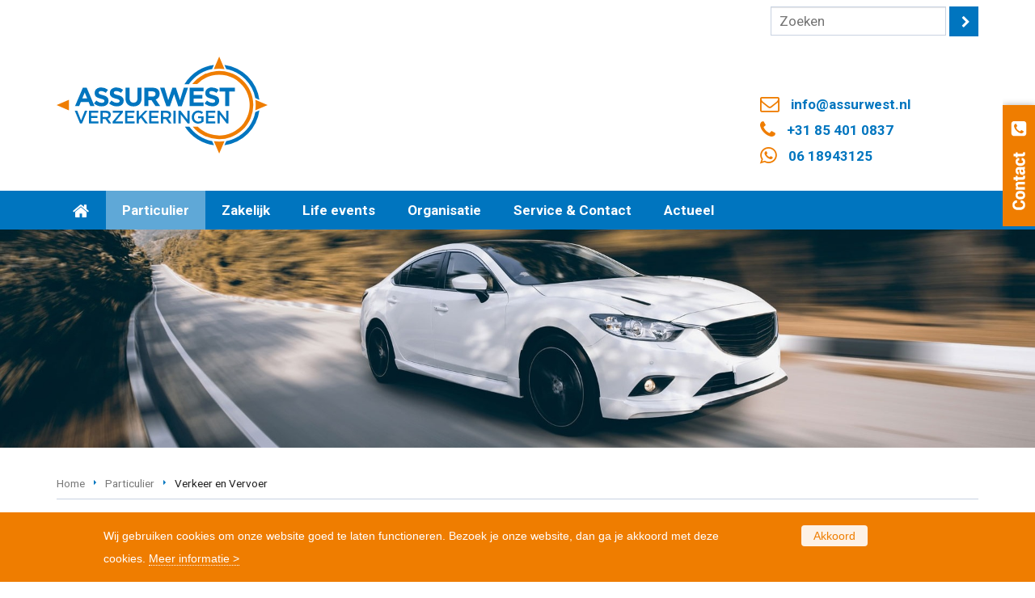

--- FILE ---
content_type: text/html; charset=utf-8
request_url: https://www.assurwest.nl/categorie/verkeer-en-vervoer
body_size: 10660
content:
<!DOCTYPE html>
<!--[if IEMobile 7]><html class="iem7"  lang="nl" dir="ltr"><![endif]-->
<!--[if lte IE 6]><html class="lt-ie9 lt-ie8 lt-ie7"  lang="nl" dir="ltr"><![endif]-->
<!--[if (IE 7)&(!IEMobile)]><html class="lt-ie9 lt-ie8"  lang="nl" dir="ltr"><![endif]-->
<!--[if IE 8]><html class="lt-ie9"  lang="nl" dir="ltr"><![endif]-->
<!--[if (gte IE 9)|(gt IEMobile 7)]><!--><html  lang="nl" dir="ltr" prefix="og: http://ogp.me/ns#" data-reference-dialog="1" class="dialog1"><!--<![endif]-->
<head>
<!--[if IE]><![endif]-->
<meta charset="utf-8" />
<link href="https://fonts.googleapis.com/css?family=Roboto:400,300,700|Roboto+Slab:700,400" rel="stylesheet" type="text/css" />
<script type="application/ld+json">{
    "@context": "https://schema.org",
    "@graph": [
        {
            "@type": "FinancialService",
            "@id": "https://www.assurwest.nl/",
            "name": "Assurwest",
            "address": {
                "@type": "PostalAddress",
                "streetAddress": "",
                "addressLocality": "Amsterdam",
                "postalCode": "",
                "addressCountry": "NL"
            },
            "geo": {
                "@type": "GeoCoordinates",
                "latitude": "",
                "longitude": ""
            },
            "telephone": "+31 85 401 0837",
            "url": "https://www.assurwest.nl/",
            "image": {
                "@type": "ImageObject",
                "url": "https://www.assurwest.nl/sites/default/files/graphics/237/logo_og.png"
            }
        }
    ]
}</script>
<meta name="generator" content="Drupal 7 (http://drupal.org)" />
<link rel="canonical" href="https://www.assurwest.nl/categorie/verkeer-en-vervoer" />
<link rel="shortlink" href="https://www.assurwest.nl/categorie/verkeer-en-vervoer" />
<meta property="og:site_name" content="Assurwest" />
<meta property="og:type" content="article" />
<meta property="og:title" content="Particuliere verzekeringen - Verkeer en Vervoer" />
<meta property="og:url" content="https://www.assurwest.nl/categorie/verkeer-en-vervoer" />
<meta property="og:updated_time" content="2025-05-07T12:23:13+02:00" />
<meta property="og:image" content="https://www.assurwest.nl/sites/default/files/styles/og/public/imagebank/import/7643-1703062859.jpg" />
<meta property="og:image" content="https://www.assurwest.nl/sites/default/files/graphics/237/logo_og.png" />
<meta name="twitter:card" content="summary" />
<meta name="twitter:url" content="https://www.assurwest.nl/categorie/verkeer-en-vervoer" />
<meta name="twitter:title" content="Particuliere verzekeringen - Verkeer en Vervoer" />
<meta name="twitter:image" content="https://www.assurwest.nl/sites/default/files/styles/og/public/imagebank/import/7643-1703062859.jpg" />
<meta property="article:published_time" content="2020-09-29T15:19:42+02:00" />
<meta property="article:modified_time" content="2025-05-07T12:23:13+02:00" />
<link rel="shortcut icon" href="https://www.assurwest.nl/sites/default/files/graphics/237/favicon-1.ico" type="image/vnd.microsoft.icon" />
<link rel="icon" href="https://www.assurwest.nl/sites/default/files/styles/ti192/public/logo_app_icon_17.png" sizes="192x192" />
<link rel="apple-touch-icon" href="https://www.assurwest.nl/sites/default/files/styles/ti60/public/logo_app_icon_17.png" />
<link rel="apple-touch-icon" href="https://www.assurwest.nl/sites/default/files/styles/ti76/public/logo_app_icon_17.png" sizes="76x76" />
<link rel="apple-touch-icon" href="https://www.assurwest.nl/sites/default/files/styles/ti120/public/logo_app_icon_17.png" sizes="120x120" />
<link rel="apple-touch-icon" href="https://www.assurwest.nl/sites/default/files/styles/ti152/public/logo_app_icon_17.png" sizes="152x152" />
<link rel="apple-touch-icon" href="https://www.assurwest.nl/sites/default/files/styles/ti180/public/logo_app_icon_17.png" sizes="180x180" />
<title>Particuliere verzekeringen - Verkeer en Vervoer | Assurwest</title>
<meta name="MobileOptimized" content="width">
<meta name="HandheldFriendly" content="true">
<meta name="viewport" content="width=device-width, initial-scale=1" />
<meta http-equiv="cleartype" content="on">
<style>
@import url("/sites/default/files/css/237/_wvV5d6e7Qhe6MWk6-p-AZ-MKVMyFUqfmxAlXDU2luc_system.base.css?t7eci2");
@import url("/sites/default/files/css/237/9TQX1b6WRhAaxasLfzumR1NUZxno6pqRLF9pWxFQPU8_system.menus.css?t7eci2");
@import url("/sites/default/files/css/237/sEkvWypgJLM3MthuwmhyWS8XrLLH-rUqL6HRbzXuwh0_system.messages.css?t7eci2");
@import url("/sites/default/files/css/237/rSSyOND9H-c68m-zbUHxn7eRMnBlYFyob4HYgWMoWGI_system.theme.css?t7eci2");
</style>
<style>
@import url("/sites/default/files/css/237/HbyDWz9QXLzd-V_DKbp0QWpiR4Z8ciqMCD1HZBpkoPQ_date.css?t7eci2");
@import url("/sites/default/files/css/237/ImDrHP-1KKj63MiqjI9DZZPgwrjsdUD2kMgpCtYJa_k_datepicker.1.7.css?t7eci2");
@import url("/sites/default/files/css/237/460xehA7QnHG0Ay5eVfA2OD1v9bNx0l20CLdUmlj7N8_field.css?t7eci2");
@import url("/sites/default/files/css/237/RWn7_vKnOyNp0eBwos41EfWoxqIqfNbWG69JgudaIe4_node.css?t7eci2");
@import url("/sites/default/files/css/237/HmNkJa4Jam1yKvWc-lb-NZuGCa-7hyq-6EIKfXIStv4_picture_wysiwyg.css?t7eci2");
@import url("/sites/default/files/css/237/Y-65uvRqgBvMtV7zwaYGEOgg1X-QgUSAo5Og7I7bNqM_user.css?t7eci2");
@import url("/sites/default/files/css/237/XWxtuJLLzX_a2qGpKDXKtuO3969NGneFN4cru_YubpA_youtube.css?t7eci2");
@import url("/sites/default/files/css/237/QnbTLttXkhHW7nW5HlPDFXXf_MkcGollDFTxazFpFsM_extlink.css?t7eci2");
@import url("/sites/default/files/css/237/DdU87KB96LGywW2f7nodM9yQvEYqJKvTiyudp7jSe8I_views.css?t7eci2");
@import url("/sites/default/files/css/237/BTvJT_U8kLn9vJKYsnXF4iKW4Z3js6qpiRH2JUvjRuo_xndo_domain_menu.css?t7eci2");
@import url("/sites/default/files/css/237/8kcGQK8XpOuZiO7RThEQrol_xjFDQNDfG_BQ0sjTjqY_ckeditor.css?t7eci2");
</style>
<style>
@import url("/sites/default/files/css/237/1tjjQFK-IJdWsRhGMnU7u5xpx6Z-TyJy6ALWCj-8kFY_colorbox.css?t7eci2");
@import url("/sites/default/files/css/237/-3Yio49dhqaBGoGBzdOdVXmvybD2MAVKAZzJUFk-v3c_ctools.css?t7eci2");
@import url("/sites/default/files/css/237/teS8J2LYQyJA9-HXmPnLSCCWi1PB8ByTBLgxrzlmEHo_panels.css?t7eci2");
</style>
<link type="text/css" rel="stylesheet" href="/sites/default/files/css/237/4cS3EZ-OeMNhPfUUZeZzgY35gUj64bAHPk8PzWp22xQ_popup.css?t7eci2" media="all" />
<style>
@import url("/sites/default/files/css/237/ZuzJ0gAPiI_U4sO1k3_FT3s16_VY1z8_ddMwU_lrqyA_page-layout.css?t7eci2");
@import url("/sites/default/files/css/237/4cAqVrA1F7XYzOhk1MBwAo0jAv6bUZS3AXL_7n9Axxg_field_group.field_ui.css?t7eci2");
@import url("/sites/default/files/css/237/7gb6NUqOxVvNQA10qRS0B8GLqE6oEpEXduINp6rM5sU_col4.css?t7eci2");
@import url("/sites/default/files/css/237/7R2Lpqlxz-pe4cAl2SR8bbhDTzuk2j4vVuHKpdvwSo4_header.css?t7eci2");
@import url("/sites/default/files/css/237/0-nQsmdL-gIzaaDP1vwueLtL6ew5lt9sxAkeITZVw2g_col1.css?t7eci2");
@import url("/sites/default/files/css/237/nIFHvQRkmd0P5BJYxxFQtkKrc1tn3ehy8FJvyoBeE_c_plain.css?t7eci2");
@import url("/sites/default/files/css/237/bOuJlFC8wVhvP8ajzAkHpCfZ59DWm-B4AF9uSdFBBG4_page-layout.css?t7eci2");
@import url("/sites/default/files/css/237/fhmi9Yh2Mpg-H6Yj3sRoPdwTVhtlbv_y0XrErYSA-z8_denk_search.css?t7eci2");
@import url("/sites/default/files/css/237/bwdC0WUcEipZEr_rANZxF0bxoosZNVnDpC_0aAX6bI8_xndomenu.min.css?t7eci2");
</style>
<style>
@import url("/sites/default/files/css/237/xBCFRmTLbBzubrywryyxpfyv2oIjoi21Aot8WLEE7oQ_normalize.css?t7eci2");
@import url("/sites/default/files/css/237/4VWSpQ3hA2bIHhFZ1MZXTbTe6oUs5sb7uuiGsJdMeOk_main.css?t7eci2");
@import url("/sites/default/files/css/237/U3m5mlCqbfuXtrwe22p1vkYrevctWs5170__ec7LsYg_styles.css?t7eci2");
@import url("/sites/default/files/css/237/P9bUiRIqp76jfAZTbegHUdEcEuz_GbDJCifcAfqPjj0_sections.css?t7eci2");
@import url("/sites/default/files/css/237/vgvj446ZOfLAlPcA-RD2Tye5k262YBSgGszgcv2ix74_rows.css?t7eci2");
@import url("/sites/default/files/css/237/LbKcg41MKzeuIUcPbCS9CB_H-GiLRSE0Hs_8y1d6Ip0_elements.css?t7eci2");
@import url("/sites/default/files/css/237/KRdzIh4dbjiOHEGom3qk2l9ZQ3gtmIl4xSFKKD9PEKw_views.css?t7eci2");
@import url("/sites/default/files/css/237/iqHjOXF-ww-s_Xo-8QsWl_ozchT7MBZ2EQWJoemdV1c_forms.css?t7eci2");
@import url("/sites/default/files/css/237/dC6yj3qniDUTvnqe3g9yxGE9nzXYd1NexZzN17D4qHY_dustin.css?t7eci2");
@import url("/sites/default/files/css/237/GK1zhQUu5h_zhWnqtITJW5kuM6eB588s1m760-9SjDA_icofonts.css?t7eci2");
@import url("/sites/default/files/css/237/O7nGkZdvF0HiCmdw-mlaXzQjCTwCjPhpM_3LIG_JR94_icn.css?t7eci2");
@import url("/sites/default/files/css/237/a8DQL1q3tiOdUt1t2jtttnlC9_dxKDpJrRcioypO3ik_fonts.css?t7eci2");
@import url("/sites/default/files/css/237/S4E6c-T8bUcy5PDgj1zgWPaZbBiu9deubL9IijXaBdQ_xndo.css?t7eci2");
@import url("/sites/default/files/css/237/ljud2yTMIQqDoAuXFWgTRon6gba_O3VpfUwbP_Wcwrk_xndo-responsive.css?t7eci2");
@import url("/sites/default/files/css/237/1Vad_IkUJBpZreEsK4iIas3HX3qMDW2AYrsjD91xoOU_sections-responsive.css?t7eci2");
@import url("/sites/default/files/css/237/vCC3KqputHZcH_3w7eQTlI-tikOBh-1cMae-D8MV6YY_elements-responsive.css?t7eci2");
@import url("/sites/default/files/css/237/40dqskUm5q_9JL39q7TN_kgXHG4gX6rQnOpgUBmsSV4_views-responsive.css?t7eci2");
@import url("/sites/default/files/css/237/w8Ob9824twgbtHlZwgaPoKalOmkbdXiFfvhGmfnw1Uk_responsive.css?t7eci2");
@import url("/sites/default/files/css/237/gALARFU7tCDn6bRYyTo0CGGkvQZ73UXIKzTc-UopHO4_menu.css?t7eci2");
@import url("/sites/default/files/css/237/HeTLAuhMBK9d6bmTabfIlzusJQgy_mSu9Ex2HDkhvk0_menu-responsive.css?t7eci2");
@import url("/sites/default/files/css/237/1VGQqZ51vvWdFHXHB4gZdHMYR9dheyr2TpsnxB-kVXg_toolbar.css?t7eci2");
@import url("/sites/all/themes/xndo/css/shortcut.css?t7eci2");
@import url("/sites/default/files/css/237/rIleBmxeqW1OxRE8yrCV0omacU5yb1cBRzEAEtnMsOI_management.css?t7eci2");
@import url("/sites/default/files/css/237/ciiEVopuwsGIkKIH2oLQydBNBOv9pEQ9_4SEiyHr9Sw_color.css?t7eci2");
@import url("/sites/default/files/css/237/KZZ2IufPikTbrTz8ZbAZFo9OoaacYrksGPzUdzSowng_modern.css?t7eci2");
</style>
<style>
@import url("/sites/default/files/css/237/pT735hpcno8J1m_DM6D3XXaTX2-4eXVKLxMBFkzuJ6k.css?t7eci2");
</style>
<style>
@import url("/sites/default/files/css/237/RgcNVxy83kjs8wLO9D-og2ot2TPmJdrU_encl58jrmE.css?t7eci2");
@import url("/sites/default/files/css/237/S2BxDuA2tiAK4AZc-CjdBfqXwSQmtphPspSBnhYGAW8.css?t7eci2");
@import url("/sites/default/files/css/237/Aml-AaBddpcn5s-fskFgiZY_c7jNhG6SO-_4MqaMihY.css?t7eci2");
@import url("/sites/default/files/css/237/QlICmZJ17glDIvaM_5WnkfQpUMLzm__DW7j83SCYUYU.css?t7eci2");
@import url("/sites/default/files/css/237/Eek2xhf-qFAXGax3W9l0i9z1qT920gbRotM-HugKsqE.css?t7eci2");
</style>
<script src="/sites/all/modules/jquery_update/replace/jquery/1.7/jquery.min.js?v=1.7.2"></script>
<script src="/misc/jquery-extend-3.4.0.js?v=1.7.2"></script>
<script src="/misc/jquery-html-prefilter-3.5.0-backport.js?v=1.7.2"></script>
<script src="/misc/jquery.once.js?v=1.2"></script>
<script src="/misc/drupal.js?t7eci2"></script>
<script src="/sites/all/modules/jquery_update/replace/ui/external/jquery.cookie.js?v=67fb34f6a866c40d0570"></script>
<script src="/misc/form-single-submit.js?v=7.102"></script>
<script src="/sites/all/modules/extlink/extlink.js?t7eci2"></script>
<script>
<!--//--><![CDATA[//><!--
document.createElement( "picture" );
//--><!]]>
</script>
<script src="/sites/default/files/languages/nl_YcUNKxXGVpdfC5AT3MwJgjsL2odQ8RuuVjO61udSsAM.js?t7eci2"></script>
<script src="/sites/all/libraries/colorbox/jquery.colorbox-min.js?t7eci2"></script>
<script src="/sites/all/modules/colorbox/js/colorbox.js?t7eci2"></script>
<script src="/sites/all/modules/colorbox/js/colorbox_load.js?t7eci2"></script>
<script src="/sites/all/modules/colorbox/js/colorbox_inline.js?t7eci2"></script>
<script src="https://www.google.com/jsapi"></script>
<script src="/sites/all/modules/popup/popup.js?t7eci2"></script>
<script src="/misc/textarea.js?v=7.102"></script>
<script src="/sites/all/modules/xndo_domain_menu/js/domain_menu_row.js?t7eci2"></script>
<script src="/sites/all/modules/xndo_domain_menu/styles/xndoMenu/jquery.xndomenu.js?t7eci2"></script>
<script src="/sites/all/modules/xndo_domain_menu/styles/xndoMenu/xndo_domain_menu_xndo_menu.js?t7eci2"></script>
<script src="/sites/all/modules/xndo_cookie/js/jquery.cookiebar.js?t7eci2"></script>
<script src="/sites/all/modules/xndo_element/modules/xndo_element_infoblock/js/infoblock.js?t7eci2"></script>
<script src="/sites/all/modules/xndo_review/js/xndo_review.js?t7eci2"></script>
<script src="/sites/all/modules/xndo_cms/js/jquery.matchHeight.js?t7eci2"></script>
<script src="/sites/all/modules/xndo_cms/js/xndo_cms.js?t7eci2"></script>
<script src="/sites/all/modules/xndo_cms/js/contact.js?t7eci2"></script>
<script src="/sites/all/themes/xndo/js/xndo-responsive.js?t7eci2"></script>
<script src="/sites/all/themes/xndo/js/xndo-section.js?t7eci2"></script>
<script src="/sites/all/themes/xndo/js/text-toggle.js?t7eci2"></script>
<script>
<!--//--><![CDATA[//><!--
jQuery.extend(Drupal.settings, {"basePath":"\/","pathPrefix":"","setHasJsCookie":0,"ajaxPageState":{"theme":"modern","theme_token":"N5z0Ukf68cTdgg4udC0Q_5ADOK6vtDhs7gUn-c9guuc","css":{"modules\/system\/system.base.css":1,"modules\/system\/system.menus.css":1,"modules\/system\/system.messages.css":1,"modules\/system\/system.theme.css":1,"sites\/all\/modules\/date\/date_api\/date.css":1,"sites\/all\/modules\/date\/date_popup\/themes\/datepicker.1.7.css":1,"modules\/field\/theme\/field.css":1,"modules\/node\/node.css":1,"sites\/all\/modules\/picture\/picture_wysiwyg.css":1,"modules\/user\/user.css":1,"sites\/all\/modules\/youtube\/css\/youtube.css":1,"sites\/all\/modules\/extlink\/extlink.css":1,"sites\/all\/modules\/views\/css\/views.css":1,"sites\/all\/modules\/xndo_domain_menu\/css\/xndo_domain_menu.css":1,"sites\/all\/modules\/ckeditor\/css\/ckeditor.css":1,"sites\/all\/libraries\/colorbox\/example3\/colorbox.css":1,"sites\/all\/modules\/ctools\/css\/ctools.css":1,"sites\/all\/modules\/panels\/css\/panels.css":1,"sites\/all\/modules\/popup\/popup.css":1,"sites\/all\/themes\/giraffe\/layouts\/page\/page-layout.css":1,"sites\/all\/modules\/field_group\/field_group.field_ui.css":1,"sites\/all\/modules\/xndo_element\/modules\/xndo_element_reference\/plugins\/layouts\/col4\/col4.css":1,"sites\/all\/themes\/xndo\/layouts\/header\/header.css":1,"sites\/all\/modules\/xndo_element\/modules\/xndo_element_reference\/plugins\/layouts\/col1\/col1.css":1,"sites\/all\/themes\/xndo\/layouts\/plain\/plain.css":1,"sites\/all\/themes\/xndo\/layouts\/page\/page-layout.css":1,"sites\/all\/modules\/denk_search\/css\/denk_search.css":1,"sites\/all\/modules\/xndo_domain_menu\/styles\/xndoMenu\/xndomenu.min.css":1,"sites\/all\/themes\/zen\/system.menus.css":1,"sites\/all\/themes\/xndo\/css\/normalize.css":1,"sites\/all\/themes\/xndo\/css\/main.css":1,"sites\/all\/themes\/xndo\/css\/styles.css":1,"sites\/all\/themes\/xndo\/css\/sections.css":1,"sites\/all\/themes\/xndo\/css\/rows.css":1,"sites\/all\/themes\/xndo\/css\/elements.css":1,"sites\/all\/themes\/xndo\/css\/views.css":1,"sites\/all\/themes\/xndo\/css\/forms.css":1,"sites\/all\/themes\/xndo\/css\/dustin.css":1,"sites\/all\/themes\/xndo\/css\/icofonts.css":1,"sites\/all\/themes\/xndo\/icomoon\/icn.css":1,"sites\/all\/themes\/xndo\/css\/fonts.css":1,"sites\/all\/themes\/xndo\/css\/xndo.css":1,"sites\/all\/themes\/xndo\/css\/xndo-responsive.css":1,"sites\/all\/themes\/xndo\/css\/sections-responsive.css":1,"sites\/all\/themes\/xndo\/css\/elements-responsive.css":1,"sites\/all\/themes\/xndo\/css\/views-responsive.css":1,"sites\/all\/themes\/xndo\/css\/responsive.css":1,"sites\/all\/themes\/xndo\/css\/menu.css":1,"sites\/all\/themes\/xndo\/css\/menu-responsive.css":1,"sites\/all\/themes\/xndo\/css\/toolbar.css":1,"sites\/all\/themes\/xndo\/css\/shortcut.css":1,"sites\/all\/themes\/xndo\/css\/management.css":1,"sites\/all\/themes\/xndo\/css\/color.css":1,"sites\/all\/themes\/modern\/css\/modern.css":1,"sites\/all\/themes\/modern\/css\/modern-responsive.css":1},"js":{"sites\/all\/libraries\/iframe-resizer\/js\/iframeResizer.js":1,"sites\/all\/modules\/iframe_resizer\/js\/iframe_resizer.js":1,"sites\/all\/modules\/picture\/picturefill\/picturefill.min.js":1,"sites\/all\/modules\/picture\/picture.min.js":1,"sites\/all\/modules\/jquery_update\/replace\/jquery\/1.7\/jquery.min.js":1,"misc\/jquery-extend-3.4.0.js":1,"misc\/jquery-html-prefilter-3.5.0-backport.js":1,"misc\/jquery.once.js":1,"misc\/drupal.js":1,"sites\/all\/modules\/jquery_update\/replace\/ui\/external\/jquery.cookie.js":1,"misc\/form-single-submit.js":1,"sites\/all\/modules\/extlink\/extlink.js":1,"public:\/\/languages\/nl_YcUNKxXGVpdfC5AT3MwJgjsL2odQ8RuuVjO61udSsAM.js":1,"sites\/all\/libraries\/colorbox\/jquery.colorbox-min.js":1,"sites\/all\/modules\/colorbox\/js\/colorbox.js":1,"sites\/all\/modules\/colorbox\/js\/colorbox_load.js":1,"sites\/all\/modules\/colorbox\/js\/colorbox_inline.js":1,"https:\/\/www.google.com\/jsapi":1,"sites\/all\/modules\/popup\/popup.js":1,"misc\/textarea.js":1,"sites\/all\/modules\/xndo_domain_menu\/js\/domain_menu_row.js":1,"sites\/all\/modules\/xndo_domain_menu\/styles\/xndoMenu\/jquery.xndomenu.js":1,"sites\/all\/modules\/xndo_domain_menu\/styles\/xndoMenu\/xndo_domain_menu_xndo_menu.js":1,"sites\/all\/modules\/xndo_cookie\/js\/jquery.cookiebar.js":1,"sites\/all\/modules\/xndo_element\/modules\/xndo_element_infoblock\/js\/infoblock.js":1,"sites\/all\/modules\/xndo_review\/js\/xndo_review.js":1,"sites\/all\/modules\/xndo_cms\/js\/jquery.matchHeight.js":1,"sites\/all\/modules\/xndo_cms\/js\/xndo_cms.js":1,"sites\/all\/modules\/xndo_cms\/js\/contact.js":1,"sites\/all\/themes\/xndo\/js\/xndo-responsive.js":1,"sites\/all\/themes\/xndo\/js\/xndo-section.js":1,"sites\/all\/themes\/xndo\/js\/text-toggle.js":1}},"colorbox":{"opacity":"0.85","current":"{current} of {total}","previous":"\u00ab Prev","next":"Next \u00bb","close":"Close","maxWidth":"98%","maxHeight":"98%","fixed":true,"mobiledetect":true,"mobiledevicewidth":"480px","file_public_path":"\/sites\/default\/files","specificPagesDefaultValue":"admin*\nimagebrowser*\nimg_assist*\nimce*\nnode\/add\/*\nnode\/*\/edit\nprint\/*\nprintpdf\/*\nsystem\/ajax\nsystem\/ajax\/*"},"popup":{"effects":{"show":{"default":"this.body.show();","fade":"\n        if (this.opacity){\n          this.body.fadeTo(\u0027medium\u0027,this.opacity);\n        }else{\n          this.body.fadeIn(\u0027medium\u0027);\n        }","slide-down":"this.body.slideDown(\u0027medium\u0027)","slide-down-fade":"\n        this.body.animate(\n          {\n            height:\u0027show\u0027,\n            opacity:(this.opacity ? this.opacity : \u0027show\u0027)\n          }, \u0027medium\u0027\n        );"},"hide":{"default":"this.body.hide();","fade":"this.body.fadeOut(\u0027medium\u0027);","slide-down":"this.body.slideUp(\u0027medium\u0027);","slide-down-fade":"\n        this.body.animate(\n          {\n            height:\u0027hide\u0027,\n            opacity:\u0027hide\u0027\n          }, \u0027medium\u0027\n        );"}},"linger":"250","delay":"0"},"urlIsAjaxTrusted":{"\/categorie\/verkeer-en-vervoer":true,"\/":true},"iframe_resizer_options":{"log":"0","heightCalculationMethod":"bodyOffset","widthCalculationMethod":"scroll","autoResize":"1","bodyBackground":"","bodyMargin":"","inPageLinks":"0","interval":"32","maxHeight":"Infinity","maxWidth":"Infinity","minHeight":"0","minWidth":"0","resizeFrom":"parent","scrolling":"0","sizeHeight":"1","sizeWidth":"0","tolerance":"0"},"iframe_resizer_target_specifiers":"#page #header-wrapper iframe, #page #content-wrapper iframe, #page #section-wrapper iframe, #page #footer-wrapper iframe","iframe_resizer_override_defaults":"0","responsive_menus":[{"selectors":"#main-menu","trigger_txt":"","close_txt":"X","close_size":"18px","position":"right","media_size":"1023","show_children":"0","expand_children":"0","expand_txt":"+","contract_txt":"-","remove_attrs":"0","content":"\u003Cdiv class=\u0022micons\u0022\u003E\u003Ca href=\u0022mailto:info@assurwest.nl\u0022 class=\u0022icon icon-envelope-o\u0022\u003E\u003C\/a\u003E\u003Ca href=\u0022tel:+31854010837\u0022 class=\u0022icon icon-phone\u0022\u003E\u003C\/a\u003E\u003C\/a\u003E\u003Ca href=\u0022https:\/\/wa.me\/0618943125\u0022 target=\u0022_blank\u0022 class=\u0022icon icon-whatsapp\u0022\u003E\u003C\/a\u003E\u003Ca href=\u0022\/zoeken\u0022 class=\u0022icon icon-search-plus\u0022\u003E\u003C\/a\u003E\u003C\/div\u003E","responsive_menus_style":"xndo_menu"}],"cookiebar":{"message":"Wij gebruiken cookies om onze website goed te laten functioneren. Bezoek je onze website, dan ga je akkoord met deze cookies. \u003Ca href=\u0022\/cookiebeleid\u0022\u003EMeer informatie \u003E\u003C\/a\u003E","accept":"Akkoord"},"extlink":{"extTarget":"_blank","extClass":0,"extLabel":"(externe link)","extImgClass":0,"extSubdomains":1,"extExclude":"","extInclude":"\\.pdf","extCssExclude":"","extCssExplicit":"","extAlert":0,"extAlertText":"This link will take you to an external web site.","mailtoClass":0,"mailtoLabel":"(link stuurt een e-mail)"}});
//--><!]]>
</script>
<!--[if lt IE 9]>
<script src="/sites/all/themes/zen/js/html5-respond.js"></script>
<![endif]-->
</head>
<body class="not-front not-logged-in menu-pano page page-categorie page-categorie-verkeer-en-vervoer" >



<div id="page-wrapper">
<div id="page">
<div id="header-wrapper" class="mn-nav hdrsvg clearfix">
<div id="header-content">
<div id="header-top-wrapper">
<div id="header-top">
<div class="element special clearfix default">
<form action="/zoeken" class="denk-search-form">
  <div class="form-item">
    <input type="text" name="query" class="form-text" placeholder="Zoeken">
  </div>
  <div class="form-item">
    <span class="form-bttn bttn-dark bttn-next">
      <input type="submit" value=" " class="form-submit no-txt">
    </span>
  </div>
</form></div>
</div>
</div>
<div id="header" class="clearfix">
<div id="header-left"><div class="element special clearfix default">
<div class="logo-svg"><a href="/"><img alt="logo" class="site-logo" src="https://www.assurwest.nl/sites/default/files/graphics/237/logo_svg.svg" /></a></div>
</div>
</div><div id="header-right">
<div class="element text clearfix default">
<div class="header-icons nomob"><span class="header-email"><span class="icon icon-envelope-o"></span> <a href="mailto:info@assurwest.nl">info@assurwest.nl</a></span><br><span class="header-phone"><span class="icon icon-phone"></span> <a href="tel:+31854010837" class="tel-link">+31 85 401 0837</a></span><br><span class="header-phone"><span class="icon icon-whatsapp"></span> <a href="https://wa.me/0618943125" target="_blank" title="Whatsapp">06 18943125</a></span></div></div>
</div>
</div>
</div>
<div id="navigation-wrapper" class="clearfix">
<div id="navigation">
<div class="element special clearfix default">
<div class="menu-type-pano pos mn-blcks"><div id="main-menu"><ul class="menu"><li domain_menu_item_id="32600" title="Home" class="menu-item nochild home first"><a href="/" class="menu-link"><span>Home</span></a></li>
<li domain_menu_item_id="32605" title="Particulier" class="menu-item haschild active-trail"><a href="/particulier" class="menu-link"><span>Particulier</span></a><div class="item-list"><ul domain_menu_item_id="32605" title="Particulier" class="menu-item haschild active-trail"><li domain_menu_item_id="32613" title="Verkeer en Vervoer" class="menu-item nochild active first"><a href="/categorie/verkeer-en-vervoer" class="menu-link active"><span>Verkeer en Vervoer</span></a></li>
<li domain_menu_item_id="32615" title="Huis en wonen" class="menu-item nochild"><a href="/categorie/huis-en-wonen" class="menu-link"><span>Huis en wonen</span></a></li>
<li domain_menu_item_id="32621" title="Hypotheken" class="menu-item nochild"></li>
<li domain_menu_item_id="32623" title="Gezin en Gezondheid" class="menu-item nochild"><a href="/categorie/gezin-en-gezondheid" class="menu-link"><span>Gezin en Gezondheid</span></a></li>
<li domain_menu_item_id="32628" title="Vakantie en Recreatie" class="menu-item nochild"><a href="/categorie/vakantie-en-recreatie" class="menu-link"><span>Vakantie en Recreatie</span></a></li>
<li domain_menu_item_id="32633" title="Werk en Inkomen" class="menu-item nochild"><a href="/categorie/werk-en-inkomen" class="menu-link"><span>Werk en Inkomen</span></a></li>
<li domain_menu_item_id="32697" title="Particulier advies" class="menu-item nochild last"><a href="/particulier/advies" class="menu-link"><span>Particulier advies</span></a></li>
</ul></div></li>
<li domain_menu_item_id="32601" title="Zakelijk" class="menu-item haschild"><a href="/zakelijk" class="menu-link"><span>Zakelijk</span></a><div class="item-list"><ul domain_menu_item_id="32601" title="Zakelijk" class="menu-item haschild"><li domain_menu_item_id="40117" title="Onze specialiteit" class="menu-item nochild nolink first"><span class="menu-txt">Onze specialiteit</span></li>
<li domain_menu_item_id="32636" title="Bedrijfsgebouw" class="menu-item nochild"><a href="/categorie/zakelijk/bedrijfsgebouw" class="menu-link"><span>Bedrijfsgebouw</span></a></li>
<li domain_menu_item_id="32640" title="Inventaris" class="menu-item nochild"><a href="/categorie/zakelijk/inventaris" class="menu-link"><span>Inventaris</span></a></li>
<li domain_menu_item_id="32644" title="Rechten en Plichten" class="menu-item nochild"><a href="/categorie/zakelijk/rechten-en-plichten" class="menu-link"><span>Rechten en Plichten</span></a></li>
<li domain_menu_item_id="32649" title="Bedrijfsschade" class="menu-item nochild"><a href="/categorie/zakelijk/bedrijfsschade" class="menu-link"><span>Bedrijfsschade</span></a></li>
<li domain_menu_item_id="32655" title="Vervoer en Transport" class="menu-item nochild"><a href="/categorie/zakelijk/vervoer-en-transport" class="menu-link"><span>Vervoer en Transport</span></a></li>
<li domain_menu_item_id="32660" title="Voor de ondernemer" class="menu-item nochild"><a href="/categorie/zakelijk/voor-de-ondernemer" class="menu-link"><span>Voor de ondernemer</span></a></li>
<li domain_menu_item_id="32666" title="Voor de werknemer" class="menu-item nochild"><a href="/categorie/zakelijk/voor-de-werknemer" class="menu-link"><span>Voor de werknemer</span></a></li>
<li domain_menu_item_id="32698" title="Zakelijk advies" class="menu-item nochild last"><a href="/zakelijk/advies" class="menu-link"><span>Zakelijk advies</span></a></li>
</ul></div></li>
<li domain_menu_item_id="33913" title="Life events" class="menu-item haschild"><a href="/life-events" class="menu-link"><span>Life events</span></a><div class="item-list"><ul domain_menu_item_id="33913" title="Life events" class="menu-item haschild"><li domain_menu_item_id="34144" title="Uw gezin" class="menu-item nochild first"><a href="/uw-gezin" class="menu-link"><span>Uw gezin</span></a></li>
<li domain_menu_item_id="34384" title="Werk en Inkomen" class="menu-item nochild"><a href="/werk-en-inkomen" class="menu-link"><span>Werk en Inkomen</span></a></li>
<li domain_menu_item_id="34615" title="Uw huis" class="menu-item nochild last"><a href="/uw-huis" class="menu-link"><span>Uw huis</span></a></li>
</ul></div></li>
<li domain_menu_item_id="32602" title="Organisatie" class="menu-item haschild"><a href="/organisatie" class="menu-link"><span>Organisatie</span></a><div class="item-list"><ul domain_menu_item_id="32602" title="Organisatie" class="menu-item haschild"><li domain_menu_item_id="32604" title="Dienstverlening" class="menu-item nochild first"><a href="/organisatie/dienstverlening" class="menu-link"><span>Dienstverlening</span></a></li>
<li domain_menu_item_id="32673" title="Kwaliteit" class="menu-item nochild last"><a href="/organisatie/kwaliteit" class="menu-link"><span>Kwaliteit</span></a></li>
</ul></div></li>
<li domain_menu_item_id="32674" title="Service &amp; Contact" class="menu-item haschild"><a href="/service" class="menu-link"><span>Service & Contact</span></a><div class="item-list"><ul domain_menu_item_id="32674" title="Service &amp; Contact" class="menu-item haschild"><li domain_menu_item_id="32675" title="Schade melden" class="menu-item nochild first"><a href="/service/schade-melden" class="menu-link"><span>Schade melden</span></a></li>
<li domain_menu_item_id="32677" title="Downloads" class="menu-item nochild"><a href="/service/downloads" class="menu-link"><span>Downloads</span></a></li>
<li domain_menu_item_id="32676" title="Alarmnummers" class="menu-item nochild"><a href="/service/alarmnummers" class="menu-link"><span>Alarmnummers</span></a></li>
<li domain_menu_item_id="32686" title="Handige links" class="menu-item nochild"><a href="/service/links" class="menu-link"><span>Handige links</span></a></li>
<li domain_menu_item_id="32705" title="Klachtmelding" class="menu-item nochild"><a href="/service/klacht" class="menu-link"><span>Klachtmelding</span></a></li>
<li domain_menu_item_id="32684" title="Polisvoorwaarden" class="menu-item nochild"><a href="/service/polisvoorwaarden" class="menu-link"><span>Polisvoorwaarden</span></a></li>
<li domain_menu_item_id="32679" title="Polismap" class="menu-item nochild last"></li>
</ul></div></li>
<li domain_menu_item_id="32603" title="Actueel" class="menu-item haschild"><a href="/actueel" class="menu-link"><span>Actueel</span></a><div class="item-list"><ul domain_menu_item_id="32603" title="Actueel" class="menu-item haschild"><li domain_menu_item_id="32703" title="Particulier" class="menu-item nochild first"><a href="/actueel/particulier" class="menu-link"><span>Particulier</span></a></li>
<li domain_menu_item_id="32704" title="Zakelijk" class="menu-item nochild last"><a href="/actueel/zakelijk" class="menu-link"><span>Zakelijk</span></a></li>
</ul></div></li>
<li domain_menu_item_id="32699" title="Cluster" class="menu-item haschild hide nolink last"><div class="item-list"><ul domain_menu_item_id="32699" title="Cluster" class="menu-item haschild hide nolink"><li domain_menu_item_id="32702" title="Privacy" class="menu-item nochild first"><a href="/privacy" class="menu-link"><span>Privacy</span></a></li>
<li domain_menu_item_id="32701" title="Disclaimer" class="menu-item nochild"><a href="/disclaimer" class="menu-link"><span>Disclaimer</span></a></li>
<li domain_menu_item_id="32700" title="Cookiebeleid" class="menu-item nochild last"><a href="/cookiebeleid" class="menu-link"><span>Cookiebeleid</span></a></li>
</ul></div></li>
</ul></div></div></div>
</div>
</div>
</div>
<div id="pnrm-wrapper" class="clearfix">
<div id="pnrm"> <picture >
<!--[if IE 9]><video style="display: none;"><![endif]-->
<source srcset="https://www.assurwest.nl/sites/default/files/styles/wide_large/public/imagebank/import/7643-1703062859.jpg 1x" media="(min-width:1024px) and (max-width:1279px)" />
<source srcset="https://www.assurwest.nl/sites/default/files/styles/landscape_large/public/imagebank/import/7643-1703062859.jpg 1x" media="(min-width:780px) and (max-width:1023px)" />
<source srcset="https://www.assurwest.nl/sites/default/files/styles/landscape_small/public/imagebank/import/7643-1703062859.jpg 1x" media="(min-width:480px) and (max-width:779px)" />
<source srcset="https://www.assurwest.nl/sites/default/files/styles/landscape_small/public/imagebank/import/7643-1703062859.jpg 1x" media="(max-width:479px) and (-webkit-min-device-pixel-ratio: 1.5)" />
<source srcset="https://www.assurwest.nl/sites/default/files/styles/landscape_small/public/imagebank/import/7643-1703062859.jpg 1x" media="(max-width:479px)" />
<!--[if IE 9]></video><![endif]-->
<img  src="https://www.assurwest.nl/sites/default/files/styles/panorama/public/imagebank/import/7643-1703062859.jpg" alt="Witte auto rijdt overdat op een asfaltweg" title="" />
</picture> </div>
</div>
<div id="content-wrapper" class="no-right clearfix">
<div id="content" class="clearfix">
<div id="features-wrapper" class="clearfix">
<div id="features"> <ul class="breadcrumb"><li class=" first"><a href="/">Home</a></li>
<li class="back"><a href="/particulier">Particulier</a></li>
<li class=" last">Verkeer en Vervoer</li>
</ul> </div>
</div>
<div id="left" class="clearfix">
<div class="inner">
<div id="main" class="clearfix">
<div class="inner"><h1 class="page-title">
  <div class="field-title">
    Particuliere verzekeringen - Verkeer en Vervoer  </div>
</h1><div class="bodytxt"><p>In het onderstaande overzicht treft u het aanbod van onze organisatie voor particuliere verzekeringen op het gebied&nbsp;van Verkeer en Vervoer. Heeft u een vraag over een van de producten of diensten?&nbsp;Neem dan gerust&nbsp;contact&nbsp;met ons op.</p>
</div><div class="row row11351 default autoheight clearfix">
<div class="lcol lcol1 clearfix">
<div class="col col11">
<div class="inside">
<div class="element special clearfix default">
<div class="view view-domain-subgroep view-id-domain_subgroep view-display-id-panel_pane_1 view-domain-maingroup view-dom-id-10a7ca69cf61b6e5edc08a9e58de6fd7">
<div class="view-content">
<div class="group">
<h2>Verkeer en Vervoer</h2>
<div class="image"><picture >
<!--[if IE 9]><video style="display: none;"><![endif]-->
<source srcset="https://www.assurwest.nl/sites/default/files/styles/panorama_small/public/imagebank/import/8441-1760004042.jpg 1x" media="(min-width:480px) and (max-width:779px)" />
<source srcset="https://www.assurwest.nl/sites/default/files/styles/panorama_small/public/imagebank/import/8441-1760004042.jpg 1x" media="(max-width:479px)" />
<!--[if IE 9]></video><![endif]-->
<img  src="https://www.assurwest.nl/sites/default/files/styles/square_mini/public/imagebank/import/8441-1760004042.jpg" alt="" title="" />
</picture></div>  <div class="views-row-odd views-row-first products">
      
          <div class="field-content infopage"><a href="https://www.assurwest.nl/autoverzekering">Autoverzekering</a></div>    
          <div class="field-content tools">


  
          <a href="/autoverzekering/offerte">Offerte</a>  


  
          <a href="/autoverzekering/berekenen">Bereken uw premie</a>  


</div>    </div>
  <div class="views-row-even products">
      
          <div class="field-content infopage"><a href="https://www.assurwest.nl/bestelautoverzekering">Bestelautoverzekering</a></div>    
          <div class="field-content tools">


  
          <a href="/bestelautoverzekering/offerte">Offerte</a>  


  
          <a href="/bestelautoverzekering/berekenen">Bereken uw premie</a>  


</div>    </div>
  <div class="views-row-odd products">
      
          <div class="field-content infopage"><a href="https://www.assurwest.nl/oldtimerverzekering">Oldtimerverzekering</a></div>    
          <div class="field-content tools">


  
          <a href="/oldtimerverzekering/offerte">Offerte</a>  


</div>    </div>
  <div class="views-row-even products">
      
          <div class="field-content infopage"><a href="https://www.assurwest.nl/motorverzekering">Motorverzekering</a></div>    
          <div class="field-content tools">


  
          <a href="/motorverzekering/offerte">Offerte</a>  


  
          <a href="/motorverzekering/berekenen">Bereken uw premie</a>  


</div>    </div>
  <div class="views-row-odd products">
      
          <div class="field-content infopage"><a href="https://www.assurwest.nl/bromfietsverzekering">Bromfietsverzekering</a></div>    
          <div class="field-content tools">


  
          <a href="/bromfietsverzekering/offerte">Offerte</a>  


  
          <a href="/bromfietsverzekering/berekenen">Bereken uw premie</a>  


</div>    </div>
  <div class="views-row-even products">
      
          <div class="field-content infopage"><a href="https://www.assurwest.nl/fietsverzekering">Fietsverzekering</a></div>    
          <div class="field-content tools">


  
          <a href="/fietsverzekering/offerte">Offerte</a>  


</div>    </div>
  <div class="views-row-odd views-row-last products">
      
          <div class="field-content infopage"><a href="https://www.assurwest.nl/pechhulpverzekering">Pechhulpverzekering</a></div>    
          <div class="field-content tools">


  
          <a href="/pechhulpverzekering/offerte">Offerte</a>  


</div>    </div>
</div>
</div>
</div>
</div>
</div>
</div>
</div>
</div>
<div class="row row11911 light autoheight pos chclr clearfix">
<div class="lcol lcol1 clearfix">
<div class="col col11">
<div class="inside">
<div class="element special clearfix default">
<h2 class="element-title">Overzicht particuliere verzekeringen</h2><div class="bgrid bgrid-3"><ul class="parent-links"><li domain_menu_item_id="32613" title="Verkeer en Vervoer" class="menu-item nochild active first"><a href="/categorie/verkeer-en-vervoer" class="menu-link active"><span>Verkeer en Vervoer</span></a></li>
<li domain_menu_item_id="32615" title="Huis en wonen" class="menu-item nochild"><a href="/categorie/huis-en-wonen" class="menu-link"><span>Huis en wonen</span></a></li>
<li domain_menu_item_id="32623" title="Gezin en Gezondheid" class="menu-item nochild"><a href="/categorie/gezin-en-gezondheid" class="menu-link"><span>Gezin en Gezondheid</span></a></li>
<li domain_menu_item_id="32628" title="Vakantie en Recreatie" class="menu-item nochild"><a href="/categorie/vakantie-en-recreatie" class="menu-link"><span>Vakantie en Recreatie</span></a></li>
<li domain_menu_item_id="32633" title="Werk en Inkomen" class="menu-item nochild"><a href="/categorie/werk-en-inkomen" class="menu-link"><span>Werk en Inkomen</span></a></li>
<li domain_menu_item_id="32697" title="Particulier advies" class="menu-item nochild last"><a href="/particulier/advies" class="menu-link"><span>Particulier advies</span></a></li>
</ul></div></div>
</div>
</div>
</div>
</div>
</div>
</div>
</div>
</div>
</div>
</div>
<div id="contact-wrapper" class="clearfix">
<div id="contact">
  <div class="field-domain-widget-contact">
    <h2 class="contact-title">Stel ons gerust uw vraag</h2>
<div class="view view-domain-contact view-id-domain_contact view-display-id-panel_pane_1 contact-block view-dom-id-f5e28baad4b40e922f2c3cca6c781787">
<div class="view-content">
<div>
<div class="views-row-inside">  
          <div class="telefoon"><i class="icon-phone"></i><span class="info"><a href="tel:+31 85 401 0837">+31 85 401 0837</a></span></div>    
          <div class="email"><i class="icon-envelope-o"></i><span class="info"><a href="mailto:info@assurwest.nl">info@assurwest.nl</a></span></div>  </div>
</div>
</div>
</div>
<div class="entity entity-entityform-type entityform-type-entityform-type clearfix">
  <div class="content">
    <form class="entityform entitytype-bel_me_terug-form" action="/categorie/verkeer-en-vervoer" method="post" id="bel-me-terug-entityform-edit-form" accept-charset="UTF-8"><div><div class='pre-instructions' ></div><div class="field-type-text field-name-field-naam field-widget-text-textfield form-wrapper" id="edit-field-naam"><div id="field-naam-add-more-wrapper"><div class="form-item form-type-textfield form-item-field-naam-und-0-value">
  <label class="element-invisible" for="edit-field-naam-und-0-value">Naam <span class="form-required" title="Dit veld is verplicht.">*</span></label>
 <span class="input-wrapper"><input class="text-full form-text required" placeholder="Naam" type="text" id="edit-field-naam-und-0-value" name="field_naam[und][0][value]" value="" size="60" maxlength="255" /></span> 
</div>
</div></div><input type="hidden" name="form_build_id" value="form-YqjduVUL3vhyd7DfbUk0XZy9-3C50hjdttRlkEfqN1o" />
<input type="hidden" name="form_id" value="bel_me_terug_entityform_edit_form" />
<div class="field-type-text field-name-field-telefoon field-widget-text-textfield form-wrapper" id="edit-field-telefoon"><div id="field-telefoon-add-more-wrapper"><div class="form-item form-type-textfield form-item-field-telefoon-und-0-value">
  <label class="element-invisible" for="edit-field-telefoon-und-0-value">Telefoon </label>
 <span class="input-wrapper"><input class="text-full form-text" placeholder="Telefoon" type="text" id="edit-field-telefoon-und-0-value" name="field_telefoon[und][0][value]" value="" size="60" maxlength="20" /></span> 
</div>
</div></div><div class="field-type-email field-name-field-emailadres field-widget-email-textfield form-wrapper" id="edit-field-emailadres"><div id="field-emailadres-add-more-wrapper"><div class="text-full-wrapper"><div class="form-item form-type-textfield form-item-field-emailadres-und-0-email">
  <label class="element-invisible" for="edit-field-emailadres-und-0-email">E-mail <span class="form-required" title="Dit veld is verplicht.">*</span></label>
 <span class="input-wrapper"><input placeholder="E-mail" type="text" id="edit-field-emailadres-und-0-email" name="field_emailadres[und][0][email]" value="" size="60" maxlength="128" class="form-text required" /></span> 
</div>
</div></div></div><div class="field-type-text-long field-name-field-omschrijving field-widget-text-textarea form-wrapper" id="edit-field-omschrijving"><div id="field-omschrijving-add-more-wrapper"><div class="form-item form-type-textarea form-item-field-omschrijving-und-0-value">
  <label class="element-invisible" for="edit-field-omschrijving-und-0-value">Uw vraag <span class="form-required" title="Dit veld is verplicht.">*</span></label>
 <span class="input-wrapper"><div class="form-textarea-wrapper resizable"><textarea class="text-full form-textarea required" placeholder="Uw vraag" id="edit-field-omschrijving-und-0-value" name="field_omschrijving[und][0][value]" cols="60" rows="3"></textarea></div></span> 
</div>
</div></div><div class="field-type-list-boolean field-name-field-avg-privacy field-widget-options-onoff form-wrapper" id="edit-field-avg-privacy"><div class="form-item form-type-checkbox form-item-field-avg-privacy-und">
 <input type="checkbox" id="edit-field-avg-privacy-und" name="field_avg_privacy[und]" value="1" class="form-checkbox required" />  <label class="option" for="edit-field-avg-privacy-und">Ik geef hierbij toestemming om mijn gegevens te verwerken conform het Privacy statement.  <span class="form-required" title="Dit veld is verplicht.">*</span></label>

<div class="description"><a href="/privacy" target="_blank">Bekijk hier ons Privacy statement</a></div>
</div>
</div><div class="field-type-domain-entity field-name-domain-entityform field-widget-domain-entity-auto-hidden form-wrapper" id="edit-domain-entityform"></div><div class="form-actions form-wrapper" id="edit-actions"><span class="form-bttn bttn-dark bttn-next"><input type="submit" id="edit-submit" name="op" value="Verzenden" class="form-submit" /></span></div></div></form>  </div>
</div>
  </div>
</div>
</div>
<div id="footer-wrapper">
<div id="footer" class="clearfix"><div class="lcol lcol4 clearfix">
<div class="col col14">
<div class="inside">
<div class="element special clearfix default">
<div class="sm-icons"><a href="mailto:info@assurwest.nl" class="ficon"><span class="icon-envelope"></span></a></div></div>
<div class="element text clearfix default">
<div itemscope="" itemtype="http://schema.org/Organization">
<div><strong itemprop="name">Assurwest</strong></div>
<div itemscope="" itemtype="http://schema.org/PostalAddress">
<div itemprop="streetAddress"></div>
<div><span itemprop="postalCode"></span> <span itemprop="addressLocality">Amsterdam</span></div>
<div><strong>T</strong> <a href="tel:+31854010837" class="tel-link">+31 85 401 0837</a></div>
</div>
</div>
<p><meta content="+31 85 401 0837" itemprop="telephone" /><br />
<meta content="info@assurwest.nl" itemprop="email" /></p>
</div>
</div>
</div>
<div class="col col24">
<div class="inside">
<div class="element text clearfix default">
<ul>
<li><strong>Verzekeringen</strong></li>
<li><a href="https://www.assurwest.nl/autoverzekering">Autoverzekering</a></li>
<li><a href="https://www.assurwest.nl/bestelautoverzekering">Bestelautoverzekering</a></li>
<li><a href="https://www.assurwest.nl/motorverzekering">Motorverzekering</a></li>
<li><a href="https://www.assurwest.nl/oldtimerverzekering">Oldtimerverzekering</a></li>
<li><a href="https://www.assurwest.nl/node/11692">Pakketverzekering Wonen</a></li>
<li><a href="https://www.assurwest.nl/reisverzekering">Reisverzekering</a></li>
<li><a href="https://www.assurwest.nl/particulier">Particuliere verzekeringen</a></li>
<li><a href="https://www.assurwest.nl/zakelijk">Zakelijke verzekeringen</a></li>
</ul>
</div>
</div>
</div>
<div class="col col34">
<div class="inside">
<div class="element text clearfix default">
<ul>
<li><strong>Downloaden</strong></li>
<li><a href="https://www.assurwest.nl/service/downloads">Dienstverlening</a></li>
<li><a href="https://www.assurwest.nl/service/downloads">Formulieren</a></li>
<li><a href="https://www.assurwest.nl/service/polisvoorwaarden">Polisvoorwaarden</a></li>
<li>&nbsp;</li>
<li><strong>Overig</strong></li>
<li><a href="https://www.assurwest.nl/cookiebeleid">Cookiebeleid</a></li>
<li><a href="https://www.assurwest.nl/disclaimer">Disclaimer</a></li>
<li><a href="https://www.assurwest.nl/privacy">Privacy</a></li>
</ul>
</div>
</div>
</div>
<div class="col col44">
<div class="inside">
<div class="element text clearfix default">
<ul>
<li><strong>Contact</strong></li>
<li><a href="https://www.assurwest.nl/service">Contactformulier</a></li>
<li><a href="https://www.assurwest.nl/service/schade-melden">Schade melden</a></li>
<li><a href="https://www.assurwest.nl/service">Wijziging doorgeven</a></li>
</ul>
</div>
</div>
</div>
</div></div>
</div>
</div>
</div>
<script src="/sites/all/libraries/iframe-resizer/js/iframeResizer.js?t7eci2"></script>
<script src="/sites/all/modules/iframe_resizer/js/iframe_resizer.js?t7eci2"></script>
<script async="async" src="/sites/all/modules/picture/picturefill/picturefill.min.js?v=3.0.1"></script>
<script async="async" src="/sites/all/modules/picture/picture.min.js?v=7.102"></script>
</body>
</html>


--- FILE ---
content_type: text/css
request_url: https://www.assurwest.nl/sites/default/files/css/237/4cS3EZ-OeMNhPfUUZeZzgY35gUj64bAHPk8PzWp22xQ_popup.css?t7eci2
body_size: 663
content:




.popup-element{ display: inline-block;}
.popup-element{ *display: inline;}
.popup-element-title{ background: url(/sites/all/modules/popup/images/popup-icon.png) no-repeat right top; cursor: pointer; display: inline-block; padding-right: 12px; position: relative;}
.popup-title-active{ background-image: url(/sites/all/modules/popup/images/popup-icon-active.png);}
.popup-element-body{ display: none; position: absolute; text-align: left;}
.popup-element-body a.popup-close-button{ cursor: pointer; float: right;}

#popup-active-overlay{ position: absolute; z-index: 2000; top: 0; left: 0;}

table.popup-layout{ border: none;}


/* ---- Overrides ---- */

.popup-element-body table.popup-layout{ background: none; border: none;}
.popup-element-body table.popup-layout * { border: none;}
.popup-element-body table.popup-layout tr { background: none;}


/* ---- Popup menus ---- */

.popup-element-body .popup-menu-branch,
.popup-element-body .popup-menu-item,
div.popup-menu-block .popup-menu-branch,
div.popup-menu-block .popup-menu-item{ display: block;}

.popup-menu-branch .popup-menu-branch-title{ cursor: default;}

/* ---- Nodes ---- */

.popup-element-body .node{ border-bottom: 0; margin: 0; padding: 0;}


/* ---- Ajax ---- */

.popup-ahah-placeholder{ background: url('/misc/throbber.gif') no-repeat right -15px; height: 20px;}


/* ---- Script disabled ---- */

.popup-element-noscript a.popup-close-button{ display: none;}
.popup-element-noscript .popup-element-title{ position: static;}
.popup-element-noscript:hover{ position: relative;}
.popup-element-noscript:hover .popup-element-body{ display: block;}
.popup-element-noscript:hover .popup-element-body .popup-element-body{ display: none;}

.popup-element-noscript .origin-top-left.expand-top-left{ bottom: 100%; right: 100%;}
.popup-element-noscript .origin-top-left.expand-top-right{ bottom: 100%; left: 0;}
.popup-element-noscript .origin-top-left.expand-bottom-left{ top: 0; right: 100%;}
.popup-element-noscript .origin-top-left.expand-bottom-right{ top: 0; left: 0;}

.popup-element-noscript .origin-top-right.expand-top-left{ bottom: 100%; right: 0;}
.popup-element-noscript .origin-top-right.expand-top-right{ bottom: 100%; left: 100%;}
.popup-element-noscript .origin-top-right.expand-bottom-left{ right: 0; top: 0;}
.popup-element-noscript .origin-top-right.expand-bottom-right{ left: 100%; top: 0;}

.popup-element-noscript .origin-bottom-left.expand-top-left{ bottom: 0; right: 100%;}
.popup-element-noscript .origin-bottom-left.expand-top-right{ bottom: 0; left: 0;}
.popup-element-noscript .origin-bottom-left.expand-bottom-left{ right: 100%; top: 100%;}
.popup-element-noscript .origin-bottom-left.expand-bottom-right{ top: 100%; left: 0; }

.popup-element-noscript .origin-bottom-right.expand-top-left{ bottom: 0; right: 0;}
.popup-element-noscript .origin-bottom-right.expand-top-right{ bottom: 0; left: 100%; }
.popup-element-noscript .origin-bottom-right.expand-bottom-left{ right: 0; top: 100%; }
.popup-element-noscript .origin-bottom-right.expand-bottom-right{ top: 100%; left: 100%; }

.popup-element-noscript .width-100 .inner{ width: 100px;}
.popup-element-noscript .width-150 .inner{ width: 150px;}
.popup-element-noscript .width-200 .inner{ width: 200px;}
.popup-element-noscript .width-250 .inner{ width: 250px;}
.popup-element-noscript .width-300 .inner{ width: 300px;}
.popup-element-noscript .width-350 .inner{ width: 350px;}
.popup-element-noscript .width-400 .inner{ width: 400px;}
.popup-element-noscript .width-450 .inner{ width: 450px;}
.popup-element-noscript .width-500 .inner{ width: 500px;}

.popup-element-noscript .popup-ahah-placeholder{ display: none;}




--- FILE ---
content_type: text/css
request_url: https://www.assurwest.nl/sites/default/files/css/237/pT735hpcno8J1m_DM6D3XXaTX2-4eXVKLxMBFkzuJ6k.css?t7eci2
body_size: 152
content:
.logo-svg .site-logo {
height: 120px;
width: auto;
}

#header-right {
margin-top: 25px;
width: 285px;
}
@media screen and (max-width: 479px) {

}
@media screen and (min-width:480px) and (max-width:779px) {

}
@media screen and (min-width:780px) and (max-width:1023px) {

}
@media screen and (min-width:1024px) and (max-width:1279px) {

}
@media screen and (min-width:1280px) {

}

--- FILE ---
content_type: text/css
request_url: https://www.assurwest.nl/sites/default/files/css/237/bOuJlFC8wVhvP8ajzAkHpCfZ59DWm-B4AF9uSdFBBG4_page-layout.css?t7eci2
body_size: 588
content:
/* CSS */
#page-wrapper #header { width:1170px; margin:0px auto; }
#page-wrapper #header-top { width:1170px; margin:0px auto; }
#page-wrapper #navigation { width:1170px; margin:0px auto; }
#page-wrapper #wide-wrapper {padding-top:20px;}
#page-wrapper #wide {width:1240px; margin:0px auto;}
#page-wrapper #loft-wrapper { width:1170px; margin:0px auto; }
#page-wrapper #loft-wrapper #loft {margin-right:15px;margin-left:15px; margin-top:15px; }
#page-wrapper #content { width:1170px; margin:0px auto; }
#page-wrapper #content-wrapper #square { width:33.33%; float:right;}
#page-wrapper #content-wrapper #square .inner {margin:0px 15px;}
#page-wrapper #content-wrapper #features {margin-right:15px;margin-left:15px;}
#page-wrapper #content-wrapper #left {  width:66.66%; margin:0px -66.66% 0px 0px; float:left;  }
#page-wrapper #content-wrapper #right { width:33.33%; float:left; margin-left:66.66%;}
#page-wrapper #content-wrapper #right .inner { padding:0px; }
#page-wrapper #content-wrapper #bottom { width:750px;clear:left; }
#page-wrapper #floor { width:1170px; margin:0px auto;  }
#page-wrapper #footer { width:1170px; margin:0px auto; padding:50px 0px;}

#page-wrapper #section-wrapper #sections .section-content {}
.no-sidebar #page-wrapper #content-wrapper #left {width:100%; margin:0px auto;}
#content-wrapper.no-right #content #left {width:100%;}

/* responsive CSS */
@media screen and (max-width: 479px) {
#page-wrapper #header { width:auto;margin:0px 15px;}
#page-wrapper #header-top { width:auto;margin:0px 15px;}
#page-wrapper #navigation { width:auto;margin:0px; }
#page-wrapper #wide-wrapper {padding-top: 0px;}
#page-wrapper #wide { width:auto;margin-top:0px; }
#page-wrapper #loft-wrapper { width:auto; margin:0px; }
#page-wrapper #content { width:auto;}
#page-wrapper #floor { width:auto; }
#page-wrapper #content-wrapper #features {}
#page-wrapper #content-wrapper #square { width:auto; float:none; margin-bottom:20px;}
#page-wrapper #content-wrapper #square .inner { padding:0px; }
#page-wrapper #content-wrapper #right { width:auto; margin:0px 0px 20px 0px; float:none; }
#page-wrapper #content-wrapper #right .inner { padding:0px; }
#page-wrapper #content-wrapper #left { width:auto; margin:0px 0px 20px 0px; float:none; }
#page-wrapper #content-wrapper #left .inner { padding:0px; }
#footer-wrapper #footer { width:auto;}
}
@media screen and (min-width:480px) and (max-width:779px) {
#page-wrapper #header { width:auto;margin:0px 15px;}
#page-wrapper #header-top { width:auto;margin:0px 15px;}
#page-wrapper #navigation { width:auto;margin:0px; }
#page-wrapper #wide-wrapper {padding-top: 0px;}
#page-wrapper #wide { width:auto;margin-top:0px; }
#page-wrapper #loft-wrapper { width:auto; margin:0px; }
#page-wrapper #content { width:auto; }
#page-wrapper #floor { width:auto; }
#page-wrapper #content-wrapper #square { width:auto; float:none; margin-bottom:20px;}
#page-wrapper #content-wrapper #square .inner { padding:0px; }
#page-wrapper #content-wrapper #right { width:auto; margin:0px 0px 20px 0px; float:none; }
#page-wrapper #content-wrapper #right .inner { padding:0px; }
#page-wrapper #content-wrapper #left { width:auto; margin:0px 0px 20px 0px; float:none; }
#page-wrapper #content-wrapper #left .inner { padding:0px; }
#footer-wrapper #footer { width:auto;}
}
@media screen and (min-width:780px) and (max-width:1023px) {

#page-wrapper #content-wrapper #square { width:auto; float:none; margin-bottom:20px;}
#page-wrapper #content-wrapper #square .inner { padding:0px; }
#page-wrapper #content-wrapper #right { width:auto; margin:0px 0px 20px 0px; float:none; }
#page-wrapper #content-wrapper #right .inner { padding:0px; }
#page-wrapper #content-wrapper #left { width:auto; margin:0px 0px 20px 0px; float:none; }
#page-wrapper #content-wrapper #left .inner { padding:0px; }
#page-wrapper #wide-wrapper {padding-top: 0px;}
#page-wrapper #wide { width:auto;margin-top:0px; }

#page-wrapper #header { width:auto;  margin:0px 4%; }
#page-wrapper #header-top { width:auto;  margin:0px 4%; }
#page-wrapper #navigation { width:auto; margin:0px 4%; }
#page-wrapper #loft-wrapper { width:auto; margin:0px; }
#page-wrapper #content-wrapper #features {}
#page-wrapper #content { width:auto; margin:0px 4%; }

#page-wrapper #floor { width:auto; margin:0px 4%;  }
#page-wrapper #footer { width:auto; margin:0px 4%; padding:40px 0px;}

}
@media screen and (min-width:1024px) and (max-width:1279px) {
#page-wrapper #wide { width:auto; margin:0px 3%; }

#page-wrapper #header { width:auto;  margin:0px 3%; }
#page-wrapper #header-top { width:auto;  margin:0px 3%; }
#page-wrapper #navigation { width:auto; margin:0px 3%; }
#page-wrapper #loft-wrapper { width:auto; margin:0px; }
#page-wrapper #content-wrapper #features {}
#page-wrapper #content { width:auto; margin:0px 3%; }

#page-wrapper #floor { width:auto; margin:0px 3%;  }
#page-wrapper #footer { width:auto; margin:0px 3%; padding:40px 0px;}

}
@media screen and (min-width:1280px) and (max-width:1899px) {
}
@media screen and (min-width:1900px) {
}


--- FILE ---
content_type: text/css
request_url: https://www.assurwest.nl/sites/default/files/css/237/fhmi9Yh2Mpg-H6Yj3sRoPdwTVhtlbv_y0XrErYSA-z8_denk_search.css?t7eci2
body_size: 879
content:
.view-search {}
.view-search .item {
  border-bottom: 1px solid #c9d3e2;
  padding: 15px 0px;
}
.view-search .title {
  font-size: 1.1em;
  display: inline-block;
}
.view-search .excerpt {
  font-size: 0.9em;
  margin-bottom: 8px;
}
.view-search .relevance {
  font-size: 0.9em;
  opacity: 0.9;
  margin-right: 8px;
  padding-right: 8px;
  border-right: 1px solid #c9d3e2;
}
.view-search .search-date {
  font-size: 0.9em;
  opacity: 0.9;
}
.view-search .tag {
  background: #e9edf3;
  font-size: 0.7em;
  padding: 0px 5px;
  border-radius: 3px;
  -webkit-border-radius: 3px;
  display: inline-block;
  margin: 8px 8px 8px 0px;
}
form.denk-search-form .form-bttn {
  position: relative;
  display: inline-block;
  border-radius: 0px;
  -moz-border-radius: 0px;
  -webkit-border-radius: 0px;
  padding: 0;
  text-decoration: none;
  margin: 0px 0px 0px;
  background: #0075bf;
  border: solid 1px #0075bf;
  color: #fff;
  float: none;
}
form.denk-search-form .form-bttn:hover {
  transition: 0.4s;
  background: #fff;
  color: #0075bf;
}
form.denk-search-form .form-bttn:after {
  content: "\e92e";
  margin-left: 10px;
  font-size: 0.9em;
  position: absolute;
  right: 10px;
  top: 5px;
  -webkit-transition: left 50ms ease;
  transition: left 50ms ease;
  -webkit-transition: left 50ms ease 0ms;
  transition: left 50ms ease 0ms;
  font-family: 'icomoon' !important;
  speak: none;
  font-style: normal;
  font-weight: normal;
  font-variant: normal;
  text-transform: none;
  /* Better Font Rendering =========== */
  -webkit-font-smoothing: antialiased;
  -moz-osx-font-smoothing: grayscale;
}
form.denk-search-form .form-bttn input.form-submit {
  display: inline-block;
  padding: 4px 40px 4px 20px;
  border: 0px;
  border-radius: 0px;
  -webkit-border-radius: 0px;
  -moz-border-radius: 0px;
  background: #0075bf;
  color: #fff;
  font-size: 1em;
  line-height: 1.6em;
  margin: 0px;
}
form.denk-search-form .form-bttn input.form-submit.no-txt {
  padding-right:10px;;
}
form.denk-search-form .form-bttn input.form-submit:hover {
  transition: 0.4s;
  background: #fff;
  color: #0075bf;
  text-decoration: none;
}
form.denk-search-form input.form-submit:hover {
  text-decoration: none;
}
form.denk-search-form .form-item { display:inline-block;margin:0px;}
form.denk-search-form .form-item input.form-text {
  background: #fff;
  border-radius: 0px;
  -webkit-border-radius: 0px;
  -moz-border-radius: 0px;
  border: solid 1px #c9d3e2;
  -webkit-box-shadow: inset 0px 1px 1px 0px rgba(0, 0, 0, 0.1);
  -moz-box-shadow: inset 0px 1px 1px 0px rgba(0, 0, 0, 0.1);
  box-shadow: inset 0px 1px 1px 0px rgba(0, 0, 0, 0.1);
  padding: 3px 10px;
}
form.denk-search-form .form-item select {
  display: block;
  background: #fff;
  border-radius: 0px;
  -webkit-border-radius: 0px;
  -moz-border-radius: 0px;
  border: solid 1px #c9d3e2;
  -webkit-box-shadow: inset 0px 1px 1px 0px rgba(0, 0, 0, 0.1);
  -moz-box-shadow: inset 0px 1px 1px 0px rgba(0, 0, 0, 0.1);
  box-shadow: inset 0px 1px 1px 0px rgba(0, 0, 0, 0.1);
  padding: 3px 10px;
  -webkit-appearance: menulist-button;
  -moz-appearance: menulist-button;
  appearance: menulist-button;
  width: 100%;
  height: 28px;
  line-height: 28px;
  font-size:0.9em;
}
form.denk-search-form .views-sort-by {padding:15px 0px;clear:both;border-bottom:1px solid #c9d3e2;}
form.denk-search-form .views-sort-by .input-wrapper {float:left;}
form.denk-search-form .views-sort-by label {color:#212121;  font-size:0.9em;float:left;margin-right:8px;font-weight:normal;}
form.denk-search-form .form-item.form-type-textfield.form-item-query {
  display: inline-block;
}
#header-top form.denk-search-form {float:right;margin:8px 15px 0px;}

@media screen and (max-width: 1040px) {
#header-top form.denk-search-form {display:none;margin:0px;}
}


--- FILE ---
content_type: text/css
request_url: https://www.assurwest.nl/sites/default/files/css/237/4VWSpQ3hA2bIHhFZ1MZXTbTe6oUs5sb7uuiGsJdMeOk_main.css?t7eci2
body_size: 924
content:
/** Styles css **/
/*

Font				font-family: Roboto, sans-serif; font-size:17px; line-height:1.7em; font-weight:400;
Heading font		 			
Intro font			
Bold				

Images
Logo 				<img src="https://www.assurwest.nl/sites/default/files/graphics/237/logo_png_-_jpg_-_gif.png" width="347" height="160" alt="" />
Logo OG 			<img src="https://www.assurwest.nl/sites/default/files/graphics/237/logo_og.png" width="1000" height="1000" alt="" />
Logo SVG			<span class="file"><span class="lst-icon lsticon-file"><img class="file-icon" alt="Bestand" title="image/svg+xml" src="/modules/file/icons/image-x-generic.png" /></span><span class="lnk-info"><a href="https://www.assurwest.nl/sites/default/files/graphics/237/logo_svg.svg" type="image/svg+xml; length=4412">logo_svg.svg</a></span></span>
Mail				
Respons				
Top gradient		
Bottom gradient		
Full Bar			


Sections			
Submenu position	

Color accent		#ef7d00
Color background	#ffffff
Color border		#c9d3e2
Color dark			#0075bf
Color dia text		#ffffff
Color light			#e9edf3
Color medium		#c9d3e2
Color semi			#0075bf
Color text			#212121
Color page			#ffffff

Border radius		0px

*/


/* Page defaults */
* {
    -webkit-font-smoothing: antialiased;
    -moz-osx-font-smoothing: grayscale;
}
:focus {
    outline: none;
}

body {}
img { display:block; }
p, ul, ol { margin:0px 0px 1.5em 0px; }
ol, ul { padding: 0 0 0 15px; }
p:last-child { }
hr { margin: 0; padding: 0; border: none; height: 1px;}
a {text-decoration:none; }
a:hover { text-decoration:underline;}

/* Image link */
a .image {display:block;border-radius: 0px;
-moz-border-radius: 0px;
-webkit-border-radius: 0px; overflow:hidden;}
a .image img {width:100%;}
a:hover .image {background-color:#000;}
a:hover .image img {
 	opacity:0.8;
	transform: scale(1.05);
    -ms-transform: scale(1.05);
    -moz-transform: scale(1.05);
    -webkit-transform: scale(1.05);
    -o-transform: scale(1.05);
    transition: all .2s ease;}
blockquote {
	font-style: italic;
	/*font-family: Georgia, Times, "Times New Roman", serif;*/
	padding: 2px 0;
	border-style: solid;
	border-color: #ccc;
	border-width: 0;
	padding-left: 25px;
	padding-right: 8px;
	border-left-width: 5px;
    margin: 1.5em 30px 1.5em 0px;
}







--- FILE ---
content_type: text/css
request_url: https://www.assurwest.nl/sites/default/files/css/237/U3m5mlCqbfuXtrwe22p1vkYrevctWs5170__ec7LsYg_styles.css?t7eci2
body_size: 1091
content:
/* Styles */
.article-image {margin-bottom:30px;}
.site-logo {display:inline-block;}
.logo-svg {margin-left:15px; line-height: 1em;}
.logo-svg a {display:inline-block;}
.logo-svg .site-logo {width:auto; height:80px;}
/* e-zine */
.e-zine {}
.e-zine-edition {font-size: 1.5em; line-height: 1.4em; margin: 0 0 25px 0; padding:10px 0px;}
.e-zine-edition a {text-decoration:none;}
.e-zine-edition div {font-weight: 600;}
.e-zine-edition span {font-weight: 600;}
.e-zine-edition span:after {content:"-"; font-weight: 400; padding:0px 0px 0px 10px; }
.e-zine #content-wrapper #left h1.page-title {margin: 0px 0 30px 0; font-size:2.0em;}
.e-zine #content-wrapper #left .intro {margin-right: 0px; margin-left: 0px;}
.e-zine #content-wrapper #left .chapeau {margin-right: 0px; margin-left: 0px;}

.e-zine #page-wrapper #content-wrapper #left {margin-top: 0px; padding:0px;}
.e-zine #top {margin-bottom:30px;}
.e-zine #features-wrapper {margin-bottom:0px;}
.e-zine .relevant-items h2.pane-title {padding:0px 0px 5px;}
.e-zine .e-zine-extra h2.pane-title { padding:0px 0px 5px;}
.e-zine .infobox {padding:20px; margin-bottom:20px; text-align: center; font-weight:bold;}
.e-zine .infobox p:last-child {margin:0px;}
.e-zine .quote-img {padding:10px 20%; font-size:1.4em;}
.e-zine #page-wrapper .relevant-magazines-items,
.e-zine #page-wrapper .form-dynamic,
.e-zine #page-wrapper .social-share {margin-left:15px; margin-right:15px;}


/* Article en Blog */

#article #content-wrapper #left .chapeau,
#blog #content-wrapper #left .chapeau,
#article #content-wrapper #left h1.page-title,
#blog #content-wrapper #left h1.page-title,
#article #content-wrapper #left .intro,
#blog #content-wrapper #left .intro {
    margin-right: 0px;
    margin-left: 0px;
}

#article #content-wrapper #left h1.page-title,
#blog #content-wrapper #left h1.page-title {margin: 0 0 30px 0;}



/* form-dynamic */
.form-dynamic {padding:20px 0px;margin:30px 0px;}

.article #top {margin-bottom:30px;}

.topinfo {overflow:hidden; margin-top:10px; font-size:0.9em; opacity:0.4;}
.topinfo .article-type {float:left; font-weight:bold;}
.topinfo .date {float:right;}
.topinfo .date .label {font-weight:bold;}


#right .cta {padding:20px;border-radius: 0px;
-moz-border-radius: 0px;
-webkit-border-radius: 0px;}
#right .cta h2 {}
#right .cta a.button {padding:5px 15px; text-decoration:none;border-radius: 0px; -moz-border-radius: 0px; -webkit-border-radius: 0px; font-size:0.9em;}
#right .cta a.button:hover {}

#right .view-laagste-hypotheekrentes {padding:20px;}

.element.tag {padding:20px 15px 10px;}  

/* SM icons */
.sm-icons {text-align:center; border-radius: 0px; -moz-border-radius: 0px;
-webkit-border-radius: 0px;}
.sm-icons .label {width:100%; margin-bottom:15px; padding-top:5px; padding-bottom:5px;border-radius: 0px;
-moz-border-radius: 0px; -webkit-border-radius: 0px;}
.sm-icons a.ficon {display:inline-block; padding-right:5px; padding-bottom:5px;text-decoration:none;}
.sm-icons a.ficon span {width:50px; height:50px; display:block; border-radius: 100%; -moz-border-radius: 100%; -webkit-border-radius: 100%; line-height:50px; text-align:center; font-size: 18px;}
.sm-icons a.ficon span:hover {}
.section .row .lcol1 .sm-icons a.ficon {padding-left:10px; padding-right:10px;}
.section .row .lcol1 .sm-icons a.ficon span {width:60px; height:60px; line-height:60px; font-size: 24px;}

#footer .sm-icons {text-align:left; border-radius: none; -moz-border-radius: none; -webkit-border-radius: none;}
#footer .sm-icons  a.ficon:hover {text-decoration:none;}
#footer .sm-icons  a.ficon span {width: 40px; height: 40px; line-height: 40px; font-size: 17px; border:none;}

/* Header icons */
.header-icons {font-weight:bold;margin-top:20px;}
.header-icons .header-email, .header-icons .header-phone {display:inline-block;}
.header-icons a {margin-right:15px;margin-left:10px;display:inline-block;vertical-align:text-bottom;}
.header-icons .icon {font-size: 24px;line-height: 1.2em;}

/* Responsive */    
@media screen and (max-width: 479px) {
    .logo-svg {margin-left: 0px; text-align: center;}
	.logo-svg .site-logo {height:60px;}
    #header-wrapper.hdrsvg #header {padding: 15px 0px;}
}
@media screen and (min-width:480px) and (max-width:779px) {
    .logo-svg {margin-left: 0px; text-align: center;}
	.logo-svg .site-logo {height:60px;} 
    #header-wrapper.hdrsvg #header {padding: 15px 0px;} 
}








--- FILE ---
content_type: text/css
request_url: https://www.assurwest.nl/sites/default/files/css/237/LbKcg41MKzeuIUcPbCS9CB_H-GiLRSE0Hs_8y1d6Ip0_elements.css?t7eci2
body_size: 2389
content:
/** Elementen css **/
/*
/*reset UL element in menu */
#main-menu ul.menu li .element li {float: none;}

/* Basis */
.element {margin-bottom:30px; border-radius: 0px; -moz-border-radius: 0px; -webkit-border-radius: 0px;}
.row:last-child .col .element:last-child { margin-bottom:0px; }
.element h2.element-title {margin:0 0 15px 0; }
.element .element { margin-bottom:0px; }

.element.txtcntr {text-align:center;}

.element.image {overflow:hidden;}

/* Div dark */
.element.dark,
.element.accent,
.element.light,
.element.blanc {padding:20px; border:none; }
.element.box,
.element.gradient {padding:20px;}
.element.box:hover { }
.element.tbpad10 {padding-top:10px; padding-bottom:10px;}
.element.nombttm {margin-bottom:0px;}

/* Infoblok */
.element.infoblock {overflow:hidden;}
.element.infoblock.imgpos0 .infoblock-top img { margin:0px 0px 15px; }
.element.infoblock.imgpos1 .infoblock-image img { margin:0px 0px 15px; }
.element.infoblock.imgpos1.stretch .infoblock-image { margin-left:-20px; margin-right:-20px;}
.element.infoblock.imgpos2 .infoblock-image { width:40%; float:left; margin:0px 15px 0px 0px; }
.element.infoblock.imgpos3 .infoblock-image { width:40%; float:right; margin:0px 0px 0px 15px; }
.element.infoblock.imgpos0 .infoblock-top a:hover, 
.element.infoblock.imgpos2 .infoblock-image a:hover, 
.element.infoblock.imgpos3 .infoblock-image a:hover {display:block; transition: 0.8s; }
.element.infoblock.imgpos0 .infoblock-top a:hover img, 
.element.infoblock.imgpos2 .infoblock-image a:hover img, 
.element.infoblock.imgpos3 .infoblock-image a:hover img { opacity:0.85; }
.element.infoblock.box.imgpos0 .infoblock-top { margin:-20px; }
.element.infoblock.box.imgpos0 .infoblock-top img { margin:0px 0px 45px; }
.element.infoblock .infoblock-content {line-height:1.5em;}
.element.infoblock .arrow-links {margin-bottom:1.5em; clear: left;}
.element.infoblock .arrow-links.no-mb {margin-bottom:0;clear: left;}
.element.infoblock .infoblock-special {margin-bottom:1.5em; clear: left;}
.element.infoblock .infoblock-view {margin-bottom:1.5em; clear: left;}


/* Tabs */
.element.tabs { padding: 0px; border: none;border:0px;}
.element.tabs ul.ui-tabs-nav { padding: 10px 10px 0; }
.element.tabs ul.ui-tabs-nav li { margin-right: 10px; }
.element.tabs ul.ui-tabs-nav li a {font-size: 1em; padding: 10px 20px 8px;}
.element.tabs ul.ui-tabs-nav li a:focus { outline: none; }
.element.tabs ul.ui-tabs-nav li a:hover {}
.element.tabs ul.ui-widget-header { border-top: 0px; border-right: 0px; border-left: 0px; border-bottom:none; }
.element.tabs  ul.ui-corner-all { -moz-border-radius: 0px; -webkit-border-radius: 0px; border-radius: 0px; border-bottom-left-radius: 0px; border-bottom-right-radius: 0px; }
.element.tabs .ui-state-default, 
.element.tabs .ui-state-default, 
.element.tabs .ui-widget-header .ui-state-default {border:none; font-weight: normal;}
.element.tabs ul.ui-widget-header li.ui-state-active,
.element.tabs ul.ui-widget-header li.ui-state-active.ui-state-hover { border:none; font-weight:bold; border-bottom-width:2px;}
.element.tabs ul.ui-widget-header li.ui-state-hover {border-bottom-width:2px;}
.element.tabs .ui-tabs-nav li.ui-tabs-active {margin-bottom: 0px; padding-bottom: 0px;}
.element.tabs .ui-widget-content { padding:30px 20px 20px; }


/* Lijst */
.element.list { }
.element.list ul { list-style-type:none; padding:0px; margin: 0px 0px 20px; }
.element.list ul li { list-style-type:none; padding:0px; margin: 0px; }
.element.list ul li:before { content: ' '; height: 0; width: 0; border: 5px solid rgba(0, 0, 0, 0); border-left: 5px solid #ef7d00;
display: inline-block; float:left; margin:5px -5px 0px 0px; }
.element.list ul li a { display:block; margin-left:15px; }
.element.list ul li a:hover { }

/* Banners */
.element.banner {padding:0px; }
.element.banner a { display:block; text-decoration:none; overflow:hidden; font-size:1em; line-height:1.4em; padding:15px;border-radius: 0px; -moz-border-radius: 0px; -webkit-border-radius: 0px; }
.element.banner a .icon { float:right; }
.element.banner a .title { font-size:1.1em; font-weight:bold; margin-bottom:5px;}
.element.banner a .txt { font-size:0.9em;}
.element.banner a:hover {box-shadow: 0px 0px 10px rgba(136, 136, 136, 0.3);}

.element.banner.bnnr-normal a,
.chclr .element.banner.bnnr-normal a,
.chclr .chclr .element.banner.bnnr-normal a {border:solid 1px #c9d3e2; background:#fff; color:#212121;}
.element.banner.bnnr-normal a .title {color:#ef7d00;}
.element.banner.bnnr-normal a:hover .txt {color:#212121;}
.element.banner.bnnr-normal a:hover .title {color:#0075bf;}

.element.banner.bnnr-accent a,
.chclr  .element.banner.bnnr-accent a,
.chclr .chclr .element.banner.bnnr-accent a {border:solid 1px #ef7d00; background:#ef7d00; color:#fff;}
.element.banner.bnnr-accent a:hover .txt {color:#fff;}
.element.banner.bnnr-accent a:hover .title {text-decoration:underline;color:#fff;}

.element.banner.bnnr-dark a,
.chclr  .element.banner.bnnr-dark a,
.chclr .chclr .element.banner.bnnr-dark a  {border:solid 1px #0075bf; background:#0075bf; color:#fff;}
.element.banner.bnnr-dark a:hover .txt {color:#fff;}
.element.banner.bnnr-dark a:hover .title {text-decoration:underline;color:#fff;}

.element.banner.bnnr-accent.accent a {border:solid 1px #fff;}
.accent.chclr .element.banner.bnnr-accent a,
.chclr .accent.chclr .element.banner.bnnr-accent a,
.chclr .chclr .accent.chclr .element.banner.bnnr-accent a {border:solid 1px #fff;}

.element.banner.bnnr-dark.dark a {border:solid 1px #fff;}
.dark.chclr .element.banner.bnnr-dark a,
.chclr .dark.chclr .element.banner.bnnr-dark a,
.chclr .chclr .dark.chclr .element.banner.bnnr-dark a {border:solid 1px #fff;}

.element.banner.pos, .element.banner.dia {padding:20px;}

/* EERSTE STAP */
.element.eerstestapvideo .video > div { position: relative; padding-bottom: 56.25%; padding-top: 25px; height: 0 !important; width: 100% !important; }
.element.eerstestapvideo .video object { position: absolute; top: 0; left: 0; width: 100%; height: 100%; }

/*  Iconbanner */
.element.iconbanner { text-align:center; }
.element.iconbanner p { padding-left:15px; padding-right:15px; }
.element.iconbanner a { text-decoration:none; }
.element.iconbanner a.ic-button { display:block; padding:15px; text-decoration:none; border-radius:0px;
-webkit-border-radius:0px; -moz-border-radius:0px;}
.element.iconbanner a.ic-button .icon { padding-right:15px; height:40px; font-size:1.6em; vertical-align:middle; }
.element.iconbanner a.ic-button .txt { min-height:40px; font-size:1.2em; vertical-align:middle; }
.element.iconbanner a.ic-button:hover { opacity:0.85;}
.element.iconbanner a.ic-banner { display:block; }
.element.iconbanner a.ic-banner .icon { display:inline-block; height:70px; width:70px; font-size:1.8em; line-height:70px; vertical-align:middle; text-align:center; border-radius:100%; -webkit-border-radius:100%; -moz-border-radius:100%;}
.element.iconbanner a.ic-banner .title { display:block; padding:20px 0px 0px; font-size:1.2em; font-weight:bold; }
.element.iconbanner a.ic-banner:hover .title { text-decoration:underline; }
.element.iconbanner a.ic-banner:hover .icon { opacity:0.85; }
.element.iconbanner .txt p:last-child {margin: 0px;}

/* Element link list */
/** Background styling **/
.link-list ul { margin:0px; padding:0px; list-style-type:none; }
.link-list li { padding-left: 40px; list-style-type:none; margin:0px 0px 5px; position: relative;}
.link-list.chlist ul li:before {font-family: 'icomoon' !important; speak: none; font-style: normal; font-weight: normal; font-variant: normal; text-transform: none; line-height:1; -webkit-font-smoothing: antialiased; -moz-osx-font-smoothing: grayscale; }
.link-list.chlist ul li:before { content: "\e927"; }
.link-list.cblist ul li:before { content: "\f111"; font-size:0.85em; line-height:20px; }
.link-list.chlist ul li:before,
.link-list.cblist ul li:before {
    position: absolute;
    top: 1px;
    left: 0;
    font-family: 'icomoon' !important;
    speak: none;
    font-style: normal;
    font-weight: normal;
    font-variant: normal;
    text-transform: none;
    -webkit-font-smoothing: antialiased;
    -moz-osx-font-smoothing: grayscale;
    width:25px; 
    height:25px;
    text-align:center;
    line-height:25px;
    border-radius:4px; 
    -webkit-border-radius:4px; 
    -moz-border-radius:4px;
    box-sizing:content-box;
}
.link-list.bicon ul li {margin:0px 0px 5px; box-sizing:content-box;}
.link-list.clist ul { margin:0px 0px 20px 0px; padding:0px; list-style-type:none; }
.link-list.clist ul li { padding:0px; list-style-type:none; }

.link-list.cnlist li:before {
    position: absolute;
    top: 1px;
    left: 0;
    width:25px; 
    height:25px;
    text-align:center;
    line-height:25px;
    border-radius:4px; 
    -webkit-border-radius:4px; 
    -moz-border-radius:4px;
    box-sizing:content-box;
    font-size:1em;
}

.link-list.cnlist {counter-reset: item;}
.link-list.cnlist li {position:relative;}
.link-list.cnlist li:before { 
	content: counter(item) "  "; 
	counter-increment: item ; }

ol.link-list.cnlist  {list-style-type: none;
list-style-position: inside;
padding-left: 0;}

ol.link-list.cnlist li{
    position: relative;   
    padding-left: 40px;
}

.link-list.arrow-links ul li {
    padding-left: 0px;
    padding-right: 30px;
    list-style-type: none;
    margin: 0px;
    position: relative;
}
.link-list.arrow-links ul li {border-bottom-style:solid;  border-bottom-width:1px;}
.link-list.arrow-links ul li:last-child {border-bottom-style:solid;  border-bottom-width:0px;}
.link-list.arrow-links ul li a {display:block; padding:10px 0px;}
.link-list.arrow-links ul li a:after {   
	position: absolute;
    top: 10px;
    right: 0;
    font-family: 'icomoon' !important;
    speak: none;
    font-style: normal;
    font-weight: normal;
    font-variant: normal;
    text-transform: none;
    -webkit-font-smoothing: antialiased;
    -moz-osx-font-smoothing: grayscale;
    width:25px; 
    height:25px;
    text-align:center;
    line-height:25px;
    border-radius:4px; 
    -webkit-border-radius:4px; 
    -moz-border-radius:4px;
    box-sizing:content-box;
    content: "\e92e";
    
    }

.image-fixed .element.default.info-list {padding:15px; background:rgba(0,0,0,0.4);}

/* Element Iconlist */

.iconlist {}
.iconlist ul {padding:0px; margin:0px; list-style-type:none;}
.iconlist ul li {padding:15px 0px;list-style-type:none; border-bottom:solid 1px #c9d3e2; overflow:hidden;}
.iconlist ul li:last-child {border-bottom:none;}
.iconlist ul li .icon {font-size:30px; color:#0075bf; width:60px; margin:0px -60px 0px 0px; float:left;box-sizing:content-box;}
.iconlist ul li .info {margin:2px 0px 0px 60px;}
.iconlist ul li .info h3.title {margin-bottom:5px;}
.iconlist ul li .info h3 {line-height: 1.7em; font-weight:bold;}
ul.iconlist ul li {border-bottom: none;}
.colsmall .iconlist ul li .icon {font-size:24px; width:40px; margin:0px -40px 0px 0px;}
.colsmall .iconlist ul li .icon:before {line-height: 1.7em;}
.colsmall .iconlist ul li .info {margin: 2px 0px 0px 40px;}

.cta ul.iconlist li {padding: 0;}
ul .cta ul { margin: 0 0 1.5em 0;}


.adviesproduct h2 {font-size: 1.4em; margin-bottom:15px;}
.adviesproduct .call-button {text-align:center; font-weight:bold; font-size:1.4em; padding: 5px; border-radius: 4px;-webkit-border-radius: 4px; -moz-border-radius: 4px;}
.adviesproduct .call-button a {height:32px; line-height:32px; display:inline-block;} 
.adviesproduct .call-button .icon-phone  {height:32px; line-height:32px; display:inline-block; position:relative;}
.adviesproduct .call-button .icon:before {display: inline-block;top: 3px;position: relative;padding-right: 10px;}

.element.tabs.realestate-tabs ul.ui-tabs-nav li a {font-size: 0.85em; padding: 10px 8px 8px;}
.element.tabs.realestate-tabs .ui-widget-content {padding: 20px 0px 20px; border:none;}
.element.tabs.realestate-tabs .ui-widget-content .ui-widget-content {padding: 20px 20px 20px; }





--- FILE ---
content_type: text/css
request_url: https://www.assurwest.nl/sites/default/files/css/237/KRdzIh4dbjiOHEGom3qk2l9ZQ3gtmIl4xSFKKD9PEKw_views.css?t7eci2
body_size: 7649
content:
/** Views css **/
/* */

.view .view-content {}

/* View actueel */
.view-actueel .grp,
.view-actueel .date,
[class*="view-nieuws-top3"] .grp,
[class*="view-nieuws-top3"] .date,
.view-actueel-lijst .grp,
.view-actueel-lijst .date {display: inline-block;}
.view-actueel .grp,
[class*="view-nieuws-top3"] .grp,
.view-actueel-lijst .grp {line-height:1em;padding:4px;border:0px solid #000;border-radius:2px;font-size:0.7em;color:#0075bf;background-color:#e9edf3;}
.view-actueel-lijst .grp {margin-left:27.5%;}
.view-actueel-lijst .date.info  {margin-left:0 !important;}

/* View actueel nieuws-top3 varianten */
.view-nieuws-top3-variant-2 .views-row {position:relative;}
.view-nieuws-top3-variant-2 .views-row-first {width:67.9% !important;margin-right:-15px;bottom:8px;}
.view-nieuws-top3-variant-2 div.grp,
.view-nieuws-top3-variant-2 div.date,
.view-nieuws-top3-variant-2 .top-title,
.view-nieuws-top3-variant-2 .read-more {position:absolute;bottom:35px;margin-left:20px;z-index:100;}
.view-nieuws-top3-variant-2 div.date,
.view-nieuws-top3-variant-2 .capip {color:#FFFFFF !important;}
.view-nieuws-top3-variant-2 div.grp {}
.view-nieuws-top3-variant-2 div.date {left:90px;}
.view-nieuws-top3-variant-2 .top-title {bottom:60px;margin-right:35px;}
.view-nieuws-top3-variant-2 .top-title .capip:after {content:none;}
.view-nieuws-top3-variant-2 span.read-more {right:35px;margin-bottom:-5px;font-size:smaller;}
.view-nieuws-top3-variant-2 span.image::after {display:block;position:relative;background-image:linear-gradient(to bottom, rgba(0, 0, 0, 0) 0, #000 100%);margin-top:-150px;height:150px;width:100%;content:'';}


/* View pager */
.view ul.pager {margin:10px 0px; padding:0px; list-style-type:none; text-align:center;}
.view ul.pager li {margin:0px; padding:0px; list-style-type:none; display:inline-block;}
.view ul.pager li:hover {text-decoration:none;}
.view ul.pager li a {text-decoration:none; padding:2px 10px;display:inline-block;}
.view ul.pager li.pager-current {padding:2px 10px;}

.view .news-gray-top {height:10px; background:#e9edf3; margin-bottom:20px;}
.view h2.top-title { margin-top:20px; margin-bottom:10px; }
.view .date { font-size: 0.9em; line-height: 1.5em; font-weight:bold; opacity:0.7;}
.view .summary { font-size: 0.9em; line-height: 1.5em; }


.row-line .views-row { overflow:hidden; border-bottom-width: 1px;  border-bottom-style: solid; padding:15px 0; }
.row-line .views-row-first { border-top-width: 1px; border-top-style: solid; }
.inside-line .views-row-inside { overflow:hidden; border-top-width: 1px;  border-top-style: solid; padding:15px 0; }


/* View grid */
.vgrid {overflow:hidden;margin-left:-15px; margin-right:-15px;}
.vgrid .views-row  {float:left;}
.vgrid .views-row-inside  {margin-left:15px; margin-right:15px; padding-bottom: 15px;}
.vgrid .view-content {overflow:hidden;}

.vgrid.vgrid-2 .views-row  {width:50%;}
.vgrid.vgrid-2 .views-row-odd {clear:left;}

.vgrid.vgrid-3 .views-row  {width:33.33%;}
.vgrid.vgrid-3 .views-row:nth-child(3n+4)  {clear:left;}

.lcol2 .vgrid.vgrid-3 .views-row  {width:50%;}
.lcol2 .vgrid.vgrid-3 .views-row:nth-child(3n+4)  {clear:none;}
.lcol2 .vgrid.vgrid-3 .views-row:nth-child(2n+3)  {clear:left;}

.vgrid.vgrid-4 .views-row  {width:25%;}
.vgrid.vgrid-4 .views-row:nth-child(4n+5)  {clear:left;}

.vgrid.vgrid-5 .views-row  {width:20%;}
.vgrid.vgrid-5 .views-row:nth-child(5n+6)  {clear:left;}


.row .colsmall .vgrid.vgrid-2 .views-row  {width:auto; float:none;}
.row .colsmall .vgrid.vgrid-2 .views-row-odd {clear:none;}
.row .colsmall .vgrid.vgrid-3 .views-row  {width:auto; float:none;}
.row .colsmall .vgrid.vgrid-3 .views-row:nth-child(3n+4)  {clear:none;}
.row .colsmall .vgrid.vgrid-4 .views-row  {width:auto; float:none;}
.row .colsmall .vgrid.vgrid-4 .views-row:nth-child(4n+5)  {clear:none;}
.row .colsmall .vgrid.vgrid-5 .views-row  {width:auto; float:none;}
.row .colsmall .vgrid.vgrid-5 .views-row:nth-child(5n+6)  {clear:none;}

/* view-domain-kwaliteitswaarborgen */
.view-domain-kwaliteitswaarborgen .views-row .logo { width:60px; margin:0px -60px 0px 0px; float:left; }
.view-domain-kwaliteitswaarborgen .views-row .info { padding:0px 0px 0px 100px; }
.view-domain-kwaliteitswaarborgen .views-row .link { margin-top:10px; }

.ttl-list { }
.ttl-list .view-content { margin:6px 0px 15px 0px; }
.ttl-list .views-row { overflow:hidden;}
.ttl-list .views-row-first {}
.ttl-list .views-row a { display:block; padding:12px 5px; text-decoration:none; line-height:1.3em; font-size:0.9em; overflow:hidden; }
.ttl-list .views-row a:hover {}
.ttl-list .views-row a .date { width:50px; margin:0px -50px 0px 0px; float:left; font-size:0.80em; opacity:0.7;}
.ttl-list .views-row a .title { margin-left:40px; overflow:hidden; display:block; }
.ttl-list.longdate .views-row a .date { width:80px; margin:0px -80px 0px 0px; }
.ttl-list.longdate .views-row a .title { margin-left:80px; }

/* View hypotheekrente */
.view-laagste-hypotheekrente { }
.view-laagste-hypotheekrente table { border-collapse: collapse; border-spacing: 0; width: 100%; margin: 6px 0px 15px 0px; font-size: 1em;}
.view-laagste-hypotheekrente table th { text-align: left; line-height: 1.5em; padding: 6px 0px; }
.view-laagste-hypotheekrente table td { font-size: 1em; line-height: 1.5em;  padding: 5px 0px;}
.view-laagste-hypotheekrente table tr.even, .view-laagste-hypotheekrente table tr.odd { padding: 0px; margin: 0px; }

/* Footer */
.view-footer .more { margin: 0px; padding: 0px; font-size: 0.9em; }
.view-footer .more:before { content: ' '; height: 0; width: 0; border: 5px solid rgba(0, 0, 0, 0); display: inline-block; float: left; margin: 0.55em 0 0 0; }
.view-footer .more a { display: block; margin-left: 10px; }

/* Views magazines top */
.view-magazine-top { margin:0px 0px 15px; }
.view-magazine-top .topimage { position:relative;  border-radius: 0px; -moz-border-radius: 0px; -webkit-border-radius: 0px; overflow:hidden; }
.view-magazine-top .topimage a { display:block; }
.view-magazine-top .topimage .img { position:relative; display:block; background:#000; }
.view-magazine-top .topimage .img  img {width:100%;}
.view-magazine-top .topimage .img .shadow { background: url(/sites/all/themes/xndo/images/top-gradient.png) repeat-x left bottom; position: absolute; bottom: 0; left: 0; width: 100%; height: 100%; background-size: auto 150px;}
.view-magazine-top .topimage .info { position:absolute; bottom:15px; left:15px; right: 15px; padding: 10px; background: transparent; z-index: 99; width: auto;}
.view-magazine-top .topimage a:hover .info .title { text-decoration:underline; }
.view-magazine-top .topimage .info .title {font-size:2em; line-height:1.5em; color: #fff;}
.view-magazine-top .topimage .info .title:after { content: ' '; height: 0; position: absolute; width: 0; margin: 0.5em 0px 0px 0.25em; border: 10px solid rgba(0,0,0,0); border-left: 10px solid rgba(255,255,255,0.4); }
.view-magazine-top .topimage .info .txt { display: block; font-size: 1.1em; line-height: 1.5em; margin-top: 4px; color: #fff;}
.view-magazine-top .topimage .info .txt p { margin:0px; }

/* Views magazines items */
.view-magazine-items {overflow:hidden; margin:0px -15px 20px; }
.view-magazine-items .views-row .image { margin-bottom: 15px; background: #000; border-radius: 0px; -moz-border-radius: 0px; -webkit-border-radius: 0px; overflow:hidden;}
.view-magazine-items .views-row .image:hover img { opacity:0.8; }
.view-magazine-items .views-row { width: 33.33%; float: left; }
.view-magazine-items .views-row .views-row-inside { margin:0px 15px; overflow:hidden; padding: 15px 0px; }
.view-magazine-items .views-row-4,
.view-magazine-items .views-row-6,
.view-magazine-items .views-row-9,
.view-magazine-items .views-row-11,
.view-magazine-items .views-row-14,
.view-magazine-items .views-row-17,
.view-magazine-items .views-row-20 { clear:left; }
.view-magazine-items .views-row-4,
.view-magazine-items .views-row-5,
.view-magazine-items .views-row-9,
.view-magazine-items .views-row-10  {width:50%;}


.view-magazine-items .views-row h2 {margin-bottom: 15px; font-size:1.1em; padding-right:15px;}
.view-magazine-items .views-row a h2:after { content: ' '; height: 0; position: absolute; width: 0; margin: 6px 0px 0px 6px; border-width: 6px;
    border-style: solid; border-right-color: rgba(0,0,0,0); border-bottom-color: rgba(0,0,0,0); border-top-color: rgba(0,0,0,0);}
.view-magazine-items .views-row a:hover {}
.view-magazine-items .views-row a:hover h2 {}
.view-magazine-items .views-row .txt {font-size: 0.9em; line-height: 1.5em;}

/* Extra items magazine */ 
.view-magazine-items-extra { font-weight:400; margin-bottom:20px; }
.view-magazine-items-extra .views-row {}
.view-magazine-items-extra .views-row-first {}
.view-magazine-items-extra .views-row a { display:block; padding:5px 0px; overflow:hidden; text-decoration:none; }
.view-magazine-items-extra .views-row a:hover {}
.view-magazine-items-extra .views-row a .image { width:100px; margin:0px -100px 0px 0px; float:left; }
.view-magazine-items-extra .views-row a .title { margin-left: 100px; padding:8px 20px; display:block; line-height:1.6em; }


/* View-magazine-share */
.view-magazine-share { margin-top:10px; padding:5px 0px 10px; overflow:hidden; }
.view-magazine-share .edition { float:left; width:50%; line-height:32px; }
.view-magazine-share .edition a { font-weight:normal; }
.view-magazine-share .edition a:after { content: ' '; height: 0; position: absolute; width: 0; margin: 10px 0px 0px 6px;}
.view-magazine-share .share { float:right; width:50%; height:32px; text-align: right; }
.view-magazine-share .share a { border-radius: 100%; -moz-border-radius: 100%; -webkit-border-radius: 100%; padding: 0; width: 32px; height: 32px; border: 0; display: inline-block; margin: 0 4px 0 0; text-indent: 0; text-decoration: none; font-size: 14px; background: url(/sites/all/themes/xndo/images/social-sprite.png) no-repeat #fff; background-size: 32px auto;}
.view-magazine-share .share a.social-share-facebook { background-position: 0 -160px; }
.view-magazine-share .share a.social-share-googleplus { background-position: 0 -192px; }
.view-magazine-share .share a.social-share-twitter { background-position: 0 -288px; }
.view-magazine-share .share a.social-share-pinterest { background-position: 0 -256px; }

/* View magazine edition */
.view-magazine-edition {border-radius: 0px;-moz-border-radius: 0px;-webkit-border-radius: 0px; overflow:hidden;}
.view-magazine-edition h3 {padding: 8px 15px;}
.view-magazine-edition h3.title span { font-weight: normal; float: right;}
.view-magazine-edition .txt { padding:15px; }
.relevant-magazines-items { padding:20px 0px 0px; }
.relevant-magazines-items h2 {padding: 10px 0px; font-size: 18px; font-weight: bold; font-weight: 700;margin-bottom: 3px;}

.view-relevant-magazine-items .views-row a { display:block; overflow:hidden; text-decoration:none; }
.view-relevant-magazine-items .views-row a .image { width:auto; margin: 0px 0px 5px 0px; display:block; }
.view-relevant-magazine-items .views-row a .info { padding:5px; display:block; font-size:13px; line-height:16px; }
.view-relevant-magazine-items .views-row a .info .title { display:block; font-size: 16px; line-height: 20px; margin-bottom: 6px;}

.img-itm-list { margin-bottom:20px; }
.img-itm-list .views-row { padding:0px;}
.img-itm-list .views-row a { padding:10px 0px; display:block; overflow:hidden; text-decoration:none; }
.img-itm-list .views-row a .image { width:120px; float:left; margin: 0px -120px 0px 0px; display:block; }
.img-itm-list .views-row a .info { padding:0px 10px; display:block; font-size:13px; line-height:16px; margin-left:120px; }
.img-itm-list .views-row a .info .title { display:block; font-size: 15px; line-height: 20px; margin-bottom: 6px;}


/* Overzicht producten */
.view-domain-maingroup .group {padding:0px 0px 20px;  border-radius:0;-moz-border-radius: 0;-webkit-border-radius: 0;margin-bottom:15px; overflow:hidden; }
.view-domain-maingroup .group h2 { margin: 0 0 1em 0; padding:10px; line-height:1em; border-radius: 0px; -moz-border-radius: 0px; -webkit-border-radius: 0px; font-size: 1em;}
.view-domain-maingroup .group .image {overflow:hidden; width:80px; margin:0px -80px 0px 0px; float:left; }
.view-domain-maingroup .group .image img { border-radius: 0px; -moz-border-radius: 0px; -webkit-border-radius: 0px; }
.view-domain-maingroup .group .products { margin-left:110px; padding:0.5em 0px; display:block; overflow:hidden; }
.view-domain-maingroup .group .products .infopage { display:inline-block; float:left;}
.view-domain-maingroup .group .products .tools { display:inline-block; float:right; }
.view-domain-maingroup .group .products .tools a { display:inline-block; float:right; margin-left:10px; }
.view-domain-maingroup.arrow .group .image {overflow:hidden; width:120px; margin:0px -120px 0px 0px; float:left; }
.view-domain-maingroup.arrow .group .products { margin-left:150px; padding:0px;}
.view-domain-maingroup.arrow .group .products a {padding:0.5em 0px; display:block; position:relative;}
.view-domain-maingroup.arrow .group .products a:after {position: absolute; top: 10px; right: 0; font-family: 'icomoon' !important; speak: none; font-style: normal; font-weight: normal; font-variant: normal; text-transform: none; -webkit-font-smoothing: antialiased; -moz-osx-font-smoothing: grayscale; width: 25px; height: 25px; text-align: center; line-height: 25px; border-radius: 4px; -webkit-border-radius: 4px; -moz-border-radius: 4px; box-sizing: content-box; content: "\e92e";}


/* View medewerkers */
.view-domain-medewerkers .views-row { padding:10px 0px; overflow:hidden;}
.view-domain-medewerkers img {border-radius: 0px;-moz-border-radius: 0px;-webkit-border-radius: 0px;}
.view-domain-medewerkers img {}
.view-domain-medewerkers .img {width:20%;float:left;margin:0px -20% 0px 0px;} 
.view-domain-medewerkers .person-item {margin-left:23%;}
.view-domain-medewerkers .person-item.person-body {margin-top:10px; margin-left:23%;}
.view-domain-medewerkers h2.person-item {padding:10px 0px;}
.view-domain-medewerkers .label {font-size:0.85em;}

/* View medewerkers */
.view-domain-medewerkers-2 .views-more-link {margin-top:8px;display:block;font-style:normal;font-size:0.9em;}
.view-domain-medewerkers-2 h2.person-item {display:inline-block;}
.view-domain-medewerkers-2 .functie {font-size:0.8em;display:inline-block;margin-left:10px;float:right;margin-top:10px;}
.view-domain-medewerkers-2 .person-body {font-style:italic;}
.view-domain-medewerkers-2 a.icon:hover {text-decoration:none;}
.view-domain-medewerkers-2 .img {width:30%;float:left;margin:0px -30% 0px 0px;} 
.view-domain-medewerkers-2 .person-item {margin-left:33%;}
.view-domain-medewerkers-2 .person-item.person-body { margin-left:33%;}
.view-domain-medewerkers-2 .imghover {position:relative;}
.view-domain-medewerkers-2 .imghover .imghoveremail {display:none;position:absolute;bottom:0px;}
.view-domain-medewerkers-2 .imghover .imghoveremail span {position:absolute;bottom:5px;}
.view-domain-medewerkers-2 .imghover:hover .imghoveremail {display:block;position:absolute;bottom:0px;color:#FFF;font-size:0.9em;padding:0px 10px;background: rgba(0,0,0,0.3);top:0px;left:0px;right:0px;vertical-align:text-bottom;}


/* ?? */
.relevant-content { margin-bottom:20px; }
.relevant-content .views-row { padding:5px 0px; }
.relevant-content .views-row a { display:block; overflow:hidden; text-decoration:none; padding:10px; overflow:hidden; margin-bottom:0px; }
.relevant-content .views-row a .image { width:80px; float:left; margin: 0px -80px 0px 0px; }
.relevant-content .views-row a .info { margin-left:80px; padding:10px; display:block; float:left; font-size:13px; }
.relevant-content .views-row a .info .title { display:block; font-size: 14px; font-family: 'Roboto Slab', serif; font-weight: bold; line-height: 16px; margin-bottom: 6px;}

/* Blog */
.blog-item { font-family: 'Roboto', sans-serif; font-size: 14px; line-height: 22px; font-weight: 300; }
.blog-item #top { margin-bottom: 20px; }
.blog-item .field-intro { font-family: 'Roboto Slab', serif; font-weight: 700; font-size: 16px; line-height: 24px; color: #000; }
.blog-item .field-body { margin-bottom:30px; }
.blog-item h1 { font-family: 'Roboto Slab', serif; font-weight: 400; margin-bottom: 20px; font-size: 32px; padding: 0px;}

.view-relevant-product-page {overflow:hidden; margin-bottom:20px; }
.view-relevant-product-page .views-row {float:left; margin:0px 10px 10px 0px; }
.view-relevant-product-page .views-row a {display: block; padding: 2px 12px; position: relative; text-decoration: none; font-size: 0.80em; border-radius: 0px; -moz-border-radius: 0px; -webkit-border-radius: 0px;}
.view-relevant-product-page .views-row a .txt {margin-left:5px; line-height:1em;}

/* CTA */
.view-product-relevant-cta .accent .link a { padding:5px 10px; margin-top:10px; display:inline-block; text-decoration:none; font-weight:bold; border-radius: 0px; -moz-border-radius: 0px; -webkit-border-radius: 0px;}
.view-product-relevant-cta .box .link a { padding:5px 10px; margin-top:10px; display:inline-block; text-decoration:none; font-weight:bold; border-radius: 0px; -moz-border-radius: 0px; -webkit-border-radius: 0px;}


/* Accordion */
.accordion {font-size:1em;}
.accordion .ui-accordion-header { margin: 4px 0px 0px; -moz-border-radius: 0px; -webkit-border-radius:0px; border-radius: 0px;}
.accordion .ui-accordion-header.ui-state-active {border-bottom-left-radius: 0px; border-bottom-right-radius: 0px;}
.accordion .ui-accordion-header.ui-state-hover {text-decoration:underline;}
.accordion .ui-accordion-content {margin-bottom: 4px; padding:20px;}

.view .item-list ul.pager { margin-top:30px; display:block; }
.view .item-list ul.pager li { margin: 0 0 0 0.1em; padding: 0; }
.view .item-list ul.pager li a { border: solid 1px #ccc; overflow:hidden; display:inline-block; width:25px; text-decoration:none; }
.view .item-list ul.pager li a:hover { background:#e9edf3;}
.view .item-list ul.pager li.pager-current { border: solid 1px #c9d3e2; overflow:hidden; display:inline-block; width:20px; background:#e9edf3;}

/* Slick dots slider */
.view-slideshow ul.slick-dots { margin:0px auto; text-align:center; position:absolute; bottom:0px; left:0px; right:0px; padding:0px; }
.view-slideshow ul.slick-dots li { display:inline-block; list-style-type:none; padding:0px; margin:0px 5px 0px 0px; height:4px; width:40px;}
.view-slideshow ul.slick-dots li button {-webkit-appearance: default-button; text-indent:-2000px; width:40px; height:4px; line-height:0px; border-radius: none; -moz-border-radius: none; -webkit-border-radius: none; border:none; margin:0px; padding:0px; overflow:hidden; display:block;}

.view-slideshow .slide__content { position:relative; }
.view-slideshow .slick__arrow {display:none;}
.view-slideshow:hover .slick__arrow {display:block;}
.view-slideshow:hover .slick__arrow .slick-arrow {position:absolute; top:0; bottom:0;width:50px; border:none; text-indent:-2000px;}
.view-slideshow:hover .slick__arrow .slick-prev {left:0; background-image:url(/sites/all/themes/xndo/images/arrow-left.png); background-repeat:no-repeat; background-position:center;}
.view-slideshow:hover .slick__arrow .slick-next {right:0; background-image:url(/sites/all/themes/xndo/images/arrow-right.png); background-repeat:no-repeat; background-position:center;}


/* Flexslider slideshow */

.top-slideshow  {
 	overflow:hidden;       
  	moz-border-radius: 0px; 
    -webkit-border-radius: 0px; 
    border-radius: 0px;  }

#pnrm .top-slideshow {
 	overflow:hidden;       
  	moz-border-radius: 0px; 
    -webkit-border-radius: 0px; 
    border-radius: 0px;  }
.top-slideshow .flexslider {
     border: none;
    -webkit-border-radius: 0px;
    -moz-border-radius: 0px;
    border-radius: 0px;
    margin:0px;
    overflow: hidden;
}
.top-slideshow .flexslider ul.slides li {position:relative;}
.top-slideshow .flex-direction-nav a {
    text-decoration: none;
    display: block;
    width: 50px;
    height: auto;
    margin: 0;
    position: absolute;
    top: 0px;
    bottom:0px;
    z-index: 10;
    overflow: hidden;
    opacity: 0;
    cursor: pointer;
    text-shadow: 1px 1px 0 rgba(255, 255, 255, 0.3);
    -webkit-transition: all 0.2s ease-in-out;
    -moz-transition: all 0.2s ease-in-out;
    -ms-transition: all 0.2s ease-in-out;
    -o-transition: all 0.2s ease-in-out;
    transition: all 0.2s ease-in-out;
}
.top-slideshow .flex-direction-nav a:before {display:none;}
.top-slideshow .flexslider:hover .flex-direction-nav .flex-prev {left:0; background-image:url(/sites/all/themes/xndo/images/arrow-left.png); background-repeat:no-repeat; background-position:center;}
.top-slideshow .flexslider:hover .flex-direction-nav .flex-next {right:0; background-image:url(/sites/all/themes/xndo/images/arrow-right.png); background-repeat:no-repeat; background-position:center;}

#wide .top-slideshow .flex-direction-nav a {width:35px; background-size:60%;}


/* Laagste hypotheekrentes */
.view-laagste-hypotheekrentes .view-content {margin:0px -15px;}
.view-laagste-hypotheekrentes .views-row {float:left; text-align:center; margin-bottom:10px; }
.view-laagste-hypotheekrentes .views-row .inside {padding-top:10px; padding-bottom:10px; margin-right: 15px; margin-left: 15px; margin-bottom: 15px;border-radius: 0px;-moz-border-radius: 0px;-webkit-border-radius: 0px;}
.view-laagste-hypotheekrentes .views-row .inside .period { font-size:1em; opacity:0.75;}
.view-laagste-hypotheekrentes .views-row .inside .rente { font-weight:bold;}
.view-laagste-hypotheekrentes .views-row-button .inside {padding:0px;}
.view-laagste-hypotheekrentes .views-row-button .inside .button a {padding-top:10px; padding-bottom:10px; margin: 0px; display:block; text-decoration:none;border-radius: 0px;-moz-border-radius: 0px;-webkit-border-radius: 0px;}

.view-laagste-hypotheekrentes .views-row-button .inside .button a span:after {
    margin-left: 10px;
    font-size: 0.9em;
    line-height: 2em;
    position: absolute;
    -webkit-transition: left 50ms ease;
}




.view-laagste-hypotheekrentes .views-row-button .inside .button a span {display:block;}
 
.view-laagste-hypotheekrentes .views-row {width:16.66%;}
.lcol2 .view-laagste-hypotheekrentes .views-row {width:33.33%;}
.lcol3 .view-laagste-hypotheekrentes .views-row {width:50%;}
.lcol4 .view-laagste-hypotheekrentes .views-row,
.lcol5 .view-laagste-hypotheekrentes .views-row {width:auto; float:none;}
.lcol2 .colsmall .view-laagste-hypotheekrentes .views-row {width:50%;}
  
#right .view-laagste-hypotheekrentes .views-row { width:50%;}
#right .lcol2 .view-laagste-hypotheekrentes .views-row,  
#right .lcol3 .view-laagste-hypotheekrentes .views-row { width:auto; float:none;}  
   

.views-exposed-form {}
.views-exposed-form .views-exposed-widget {width:31%;float:left;margin-right:3%;}
.views-exposed-form .views-exposed-widget.views-submit-button {clear:left;width:100%;}
.views-exposed-form select {width:100%;}

.view-article-author {border-top:solid 1px #c9d3e2; border-bottom:solid 1px #c9d3e2; padding:20px; overflow:hidden;}
.view-article-author img {border-radius:100%; -webkit-border-radius:100%; -moz-border-radius:100%;}
.view-article-author .image {width:120px; margin:0px -120px 0px 0px; float:left;}
.view-article-author .info {margin:0px 0px 0px 150px; padding-top:20px;}

.realestate-overview {}
.realestate-overview .item {margin:5px 0px ;padding:10px 0px 15px;border-bottom:1px solid #c9d3e2;}
.realestate-overview .img {width:200px;margin:0px -200px 0px 0px;float:left;}
.realestate-overview .straat {margin:0px 0px 0px 220px;}
.realestate-overview .restatus {margin:0px 0px 0px 220px;}
.realestate-overview .plaats {margin:0px 0px 20px 220px;}
.realestate-overview .prijs {margin:0px 0px 0px 220px;font-weight:bold;font-size:1.1em;}
.realestate-overview .info {margin:0px 0px 0px 220px;}

.realestate-overview .views-exposed-form {
    background: #f0f3f8;
    padding: 20px 20px 10px;
		margin:0px 0px 20px;
    border-radius: 5px;
    -moz-border-radius: 5px;
    -webkit-border-radius: 5px;
}

.realestate-pictures .item {float:left;}
.realestate-pictures .item1 {margin-right:10px;}
.realestate-pictures .item2 {width:486px;margin-bottom:9px;}
.realestate-pictures .item3 {width:238px;margin-right:10px;}
.realestate-pictures .item4 {width:238px;}

.view-realestate-pictures-all {display:none;}

.realestate-body {margin-bottom:1.5em;}
.realestate-features {margin-bottom:1.5em;}
.realestate-features span.label {float:left;width:35%;clear:left;border-bottom:1px solid #c9d3e2;padding:10px 0px;opacity:0.8;}
.realestate-features span.feature {float:left;width:65%;border-bottom:1px solid #c9d3e2;padding:10px 0px;}

.view-realestate-top .straat {margin:0px 0px 4px;font-weight:bold;}
.view-realestate-top .foto {position:relative;}
.view-realestate-top .info {position:absolute;bottom:20px;left:0px;background:#ee7f00;color:#FFF;padding:5px;}
.view-realestate-top .prijs {float:right;width:50%;font-weight:bold;text-align:right;color:#ee7f00;}
.view-realestate-top .plaats {float:left;width:50%;}

.view-tool-info-page a.bttn {margin-right:0px;}


.vgrid-carousel .slide__content {margin:0px 15px;}
.vgrid-carousel .slide__content { position:relative; }
.vgrid-carousel .slick__arrow {display:none;}

.vgrid-carousel ul.slick-dots {padding:0px; margin:0px; list-style-type:none; text-align:center;	}
.vgrid-carousel ul.slick-dots li {padding:0px 4px;margin:0px; list-style-type:none; display:inline-block;}
.vgrid-carousel ul.slick-dots li button {
 	height: 18px;
    width: 18px;
    background: transparent;
    display: inline-block;
    border:solid 3px #c9d3e2;
   	border-radius: 100%;
    -moz-border-radius: 100%;
    -webkit-border-radius: 100%;
    text-indent: 100%;
    white-space: nowrap;
    overflow: hidden;
    color:transparent;
    }
.vgrid-carousel ul.slick-dots li.slick-active button { background-color: #e9edf3;
    border:solid 3px #c9d3e2;} 
 

.vgrid.grd3 .views-row {width:33.3%;}
.lcol2 .vgrid.grd3 .views-row {width:50%;}
.vgrid.grd3 h2 {clear:left;}
.vgrid.grd3 .group {padding:0px 0px 20px;  border-radius:0;
 -moz-border-radius: 0;
 -webkit-border-radius: 0;
margin-bottom:15px; overflow:hidden; }
.vgrid.grd3  .group h2 { margin: 0 0 1em 0; padding:10px; line-height:1em; background:#e9edf3;border-radius: 0px; -moz-border-radius: 0px; -webkit-border-radius: 0px; color:#0075bf; font-size: 1em; margin-left:15px; margin-right:15px;}
.vgrid.grd3 a {position:relative;display:block;}
.vgrid.grd3 a .title {position:absolute; bottom:0; left:0; right:0; padding:5px 10px; color:#fff; background:rgba(0,0,0,0.3); font-weight:bold;  word-wrap: break-word;}
.vgrid.grd3 a .image {display:block;}
.vgrid.grd3 a .image:after {width:50px; height:50px; background:green; position:absolute; top:0; left:0; z-index:100;}

.vgrid.grd3 a .icon {display:block;text-align:center;height:142px;}
.vgrid.grd3 a .icon img {display:inline-block;height:70px;margin:15px 15px 50px;}
.vgrid.grd3 a .title {text-align:center;}

.groep-icons.vgrid.grd3 .views-row-inside {border:1px solid #c9d3e2;padding:0;margin:0 15px 15px;}
.groep-icons.vgrid.grd3 h2 {padding:15px;}
.groep-icons.vgrid.grd3 a {background:#0075bf;color:#FFF;}
.groep-icons.vgrid.grd3 .views-row-odd a {background:#0075bf;}
.groep-icons.vgrid.grd3 a:hover {background:#ef7d00;color:#FFF;}
.groep-icons.vgrid.grd3 a .title {background:none;bottom:10px;}

.alarmnummers .favicon {float:left; width:24px; height:24px; margin-right:15px;}
.alarmnummers a {line-height:24px;}
.alarmnummers .logo {margin-bottom:20px;}
.alarmnummers .info {overflow:hidden;}
.alarmnummers .info .nummertype {width:160px; float:left; margin:0px -160px 0px 0px; font-weight:bold;}
.alarmnummers .info .nummer {margin-left:160px;}

.newslist {}
.newslist .views-row a {}
.newslist .views-row {overflow:hidden; padding:15px 0px; border-bottom:solid 1px #ccc;}
.newslist .views-row-first {border-top:solid 1px #ccc;}
.newslist .views-row .imgpos0 {width:25%; margin:0px -25% 0px 0px; float:left;}
.newslist .views-row .info {margin-left:27.5%;}
.newslist .views-row h2 {margin-top:0px; padding-top:10px; font-size:1.3em}

.newslist .views-row .social-share-small  {text-align:right;}
.newslist .views-row .social-share-small a {display:inline-block;}
.social-share-small a {
    background: url(/sites/all/themes/xndo/images/social-small-20.svg) no-repeat #fff;
    height: 20px;
    line-height: 20px;
    display: inline-block;
    margin: 0 10px 0 0;
    width: auto;
    text-indent: 0;
    padding: 0 0 0 20px;
    text-decoration: none;
    color: #787878;
    font-size: 14px;
    opacity:0.7;
}
.social-share-small a:hover {opacity:1;}
.social-share-small a.social-share-googleplus {
    background-position: 0 -20px;
}
.social-share-small a.social-share-twitter {
    background-position: 0 -80px;
}
.social-share-small a.social-share-pinterest {
    background-position: 0 -60px;
    margin-right:20px;
}

.view-latest-magazine-summary .view-header h3 {font-size:1em;}
.view-latest-magazine-summary .view-header h2.info {margin:5px 0px 20px; font-size:1.6em;}
.view-latest-magazine-summary .view-header p {margin-bottom:1em;}
.view-latest-magazine-summary .view-footer {padding-top:20px;}
.view-latest-magazine-summary .views-row {padding:2px 0px;}

.info.txt {line-height:1.5em;}

.team a .image {overflow:hidden;}
.team a .image img {}  
.team ul.slick-dots {padding-top:20px;}
 
.teamgrid img {} {overflow:hidden;}

.view-medewerkers-carousel-info .persooninfo {display:none; position:absolute; top:0; bottom:0; left:0; right:0; padding:15px; vertical-align:bottom; background: rgba(0,0,0,0.3); color:#fff;}
.view-medewerkers-carousel-info .image {border-radius: 0px; -moz-border-radius: 0px; -webkit-border-radius: 0px;overflow:hidden;}
.view-medewerkers-carousel-info .image:hover .persooninfo {display:block;vertical-align: middle;border-radius: 0px; -moz-border-radius: 0px; -webkit-border-radius: 0px;overflow:hidden;}
.view-medewerkers-carousel-info .image:hover .persooninfo .persoon {position: absolute; bottom: 5px;}
.view-medewerkers-carousel-info .name {font-weight:bold;}
.view-medewerkers-carousel-info .email a {color:#fff;}

.view.teamhover.vgrid .views-row-inside {position:relative; padding-bottom:0px; margin-bottom:20px; overflow:hidden;}
.view.teamhover  .views-row-inside {position:relative;}
.view.teamhover .img img {width:100%; max-width:100%;}
.view.teamhover .views-row-inside .persooninfo {display:block; position:absolute; top:100%; bottom:0; left:0; right:0; padding:20px; background: rgba(0,0,0,0.7); color:#fff; visibility:hidden; transition:0.3s;}
.view.teamhover .views-row-inside:hover .persooninfo {visibility:visible; top:0;}
.view.teamhover .persooninfo h2 {color:#fff; font-size:1.2em;}
.view.teamhover .persooninfo a {color:#fff;}
.view.teamhover .persooninfo .functie {font-size:0.85em; line-height:1.4em;}
.view.teamhover .persooninfo .social  {margin-top:15px;}
.view.teamhover .persooninfo .social a {display:inline-block; margin-right:10px; text-decoration:none;}
.view.teamhover .persooninfo .social a span.icon {width:36px; height:36px; text-align:center; display:block; line-height:36px; border-radius: 100%; -moz-border-radius: 100%; -webkit-border-radius: 100%; background:#fff; color:#000; font-size: 18px;}
.view.teamhover .persooninfo .social a:hover span {opacity:0.85;}


.productimage {border-radius: 0px; -moz-border-radius: 0px; -webkit-border-radius: 0px; overflow:hidden;}


.bgrid {margin:10px -10px;}
.bgrid a {
    background-color: #e9edf3;
    color: #0075bf;
    position: relative;
    display: block;
    padding: 10px 15px 10px 20px;
    min-height: 40px;
    overflow: hidden;
    box-shadow: 0 0 0 0 transparent;
    text-decoration:none;
    margin:0px 10px 20px;
    font-size:0.9em;
    border-radius: 0px; 
    -moz-border-radius: 0px; 
    -webkit-border-radius: 0px;
    
}
.bgrid a, .begrid a:before {
    transition: .2s cubic-bezier(.25,.46,.45,.94);
}

.bgrid a, .bgrid a:before {
    transition-property: box-shadow,background-color,-webkit-transform;
    transition-property: transform,box-shadow,background-color;
    transition-property: transform,box-shadow,background-color,-webkit-transform;
}
.bgrid a:hover {
    -webkit-transform: scale(1.02);
    -ms-transform: scale(1.02);
    transform: scale(1.02);
    background-color: #fff;
    box-shadow: 0 2px 5px 0 rgba(0,0,0,.16),0 2px 10px 0 rgba(0,0,0,.12);
}
.bgrid a:before {
    content: "";
    position: absolute;
    top: 17%;
    left: 8px;
    width: 2px;
    height: 66%;
}
.bgrid a:hover:before {}
.bgrid ul {padding:0px;list-style:none;}
.bgrid-2 li {width:50%; float:left;}
.bgrid-3 li {width:33%; float:left;}
.colsmall .bgrid-2 li,
.colsmall .bgrid-3 li {width:100%; float:none;}
.colsmall .bgrid-2 li a,
.colsmall .bgrid-3 li a {margin:0px 10px 10px;} 
.bgrid h2.element-title {padding-left:10px; padding-right:10px;}

form  .form-item.form-item-jump  select.form-select  { display:block;
 	background:#fff; border-radius:0px;
-webkit-border-radius:0px; -moz-border-radius:0px; border:solid 1px #c9d3e2; -webkit-box-shadow: inset 0px 1px 1px 0px rgba(0, 0, 0, 0.1);  -moz-box-shadow: inset 0px 1px 1px 0px rgba(0, 0, 0, 0.1); box-shadow: inset 0px 1px 1px 0px rgba(0, 0, 0, 0.1); padding:3px 10px;
-webkit-appearance: menulist-button;
   -moz-appearance: menulist-button;
   appearance: menulist-button;
   width:100%; height:40px; line-height:40px;
   
}

.view-online-tool-dropdown {text-align:center;}
.view-online-tool-dropdown form .form-item.form-item-jump  select.form-select {
    font-size: 17px;
    width:auto;
    display:inline-block;
    padding-left:50px;
    padding-right:50px;
}
.view-online-tool-dropdown form .form-bttn input {
 	-webkit-appearance: none;
  	-moz-appearance: none;
  	 padding:3px 10px;
     height:40px; 
     line-height:34px;
     background:none;
     border:none;
     border-radius:0px;
     -webkit-border-radius:0px; 
     -moz-border-radius:0px;   
 }

 .view-online-tool-dropdown form .bttn-next {
  position:relative;
  margin-left:10px;
 }
 .view-online-tool-dropdown form .bttn-next input{
  	 border-radius:0px;
     -webkit-border-radius:0px; 
     -moz-border-radius:0px; 
     padding-right:30px; 
     display:inline-block; 
     position:relative;
 	   transition: 0.4s; 	
 }
 .view-online-tool-dropdown form .bttn-next input:hover{}
 .view-online-tool-dropdown form .bttn-next:after {
    content: "\e92e";
    margin-left: 10px;
    font-size: 0.9em;
    line-height: 2em;
    position: absolute;
    top:-1px;
    right: 10px;
    -webkit-transition: left 50ms ease;
    font-family: 'icomoon' !important;
    speak: none;
    font-style: normal;
    font-weight: normal;
    font-variant: normal;
    text-transform: none;
    -webkit-font-smoothing: antialiased;
    -moz-osx-font-smoothing: grayscale;
}

/* view-domain-downloadlist */
.view-domain-downloadlist .views-row {margin-bottom:30px;}
.view-domain-downloadlist .views-row .field-download {margin-bottom:5px;}
.view-domain-downloadlist .element h2.element-title {margin: 0 0 5px 0;}

#wide .top-slideshow .flexslider  {
    border-radius:0px;
    -webkit-border-radius:0px; 
    -moz-border-radius:0px; 
    
} 
#wide .top-slideshow .flexslider .flex-viewport {
    border-radius:0px;
    -webkit-border-radius:0px; 
    -moz-border-radius:0px; 
}

.view-product-relevant-employers {overflow:hidden; text-align:center;}
.view-product-relevant-employers .content {display:table;}
.view-product-relevant-employers .views-row {width:33%; float:left;}
.view-product-relevant-employers .views-row .views-row-inside {margin:0px 10px 20px;}
#right .view-product-relevant-employers .views-row {width:49%;}
.view-product-relevant-employers .views-row .image img {border-radius: 0px;-webkit-border-radius: 0px; -moz-border-radius: 0px; overflow:hidden;}
.view-product-relevant-employers .views-row .naam {text-align:center;}

.view-medewerkers-images h2 {font-size: 1.1em; padding: 10px 0px; margin:0;}
.view-medewerkers-images .img {border-radius: 0px;-webkit-border-radius: 0px; -moz-border-radius: 0px; overflow:hidden;}
.view-medewerkers-images .label-info {font-size:1em; line-height:1.4em;}
.view-medewerkers-images .label-info.functie {font-style:italic; margin-bottom:10px;min-height:50px;}
.view-medewerkers-images .body {margin:15px 0px;}
.view-medewerkers-images.vgrid .views-row-inside {padding-bottom: 30px;}

.view-domain-maingroup.arrow.vgrid3 .image {overflow: hidden; width: auto; margin: 0px 0px 15px; float: none;}
.view-domain-maingroup.arrow.vgrid3 .group .products {margin-left: 0px;}
.view-domain-maingroup.arrow.vgrid3 .group {width: 30%; margin-right: 3%;float:left}
.view-domain-maingroup.arrow.vgrid3 .group:nth-child(3n+4) {clear:left;}
.view-domain-maingroup.arrow.vgrid3 .group .products a {padding: 0.5em 10px;}

/* view-reviews-advieskeuze */
.view-reviews-advieskeuze  .views-row-inside {padding:15px 0px;}
.view-reviews-advieskeuze  .views-row-inside .review-stars {margin:0px 0px 15px; float:right; width:110px;}
.view-reviews-advieskeuze  .views-row-inside .review-stars .form-item {margin:0px;}

.view-reviews-advieskeuze  .views-row-inside .review-stars  .fivestar-basic div.fivestar-widget-static .star {background: none; width: 20px;
    height: 20px; position:relative;}
.view-reviews-advieskeuze  .views-row-inside .review-stars  .fivestar-basic div.fivestar-widget-static .star span {background: none; width: 20px;
    height: 20px; position:relative;font-family: 'icomoon' !important;
    speak: none;
    font-style: normal;
    font-weight: normal;
    font-variant: normal;
    text-transform: none;
    line-height: 1;
    -webkit-font-smoothing: antialiased;
    -moz-osx-font-smoothing: grayscale;
    font-size: 16px;
    line-height: 1.2em;
    color: gray; 
}
.view-reviews-advieskeuze  .views-row-inside .review-stars  .fivestar-basic div.fivestar-widget-static .star span.on::before {
  	content:"\e992"; width: 20px; height: 20px; text-indent: 0; position: absolute; top: 0; left: 0; bottom: 0; right: 0;}
.view-reviews-advieskeuze  .views-row-inside .review-stars  .fivestar-basic div.fivestar-widget-static .star span.off::before {
 	content:"\e991"; width: 20px; height: 20px; text-indent: 0; position: absolute; top: 0; left: 0; bottom: 0; right: 0;}

.view-reviews-advieskeuze  .views-row-inside .review-name {margin-right: 120px; line-height:1.4em; font-size:0.9em;}
.view-reviews-advieskeuze  .views-row-inside .label {display:inline-block; width:75px; font-size:0.9em; opacity:0.7;}
.view-reviews-advieskeuze  .views-row-inside .review-date {margin-right: 120px; line-height:1.4em; font-size:0.9em;}
.view-reviews-advieskeuze  .views-row-inside .review-categorie {margin-right: 120px; line-height:1.4em; font-size:0.9em;}
.view-reviews-advieskeuze  .views-row-inside .review-info {padding-top:20px;}

#tabs-realestate_tabs-col1.ui-tabs .ui-tabs-panel {overflow: hidden;}
#tabs-realestate_tabs-col1 .view-realestat-images-tab a {with:30%; display:inline-block;}
#tabs-realestate_tabs-col1 .view-realestat-images-tab .view-header {margin:0px 15px 15px;}

.view-realestate-files .field-download .file .lst-icon:before {content: "\e951";}

.view-realestate-pictures-tabs .views-row-1 {margin-right: 1%; float: left; width: 60%; display: block;}
.view-realestate-pictures-tabs .views-row-2 {width: 39%;margin-bottom: 1%; float: left; display: block;}
.view-realestate-pictures-tabs .views-row-3 {width: 19%;margin-right: 1%; float: left; display: block;}
.view-realestate-pictures-tabs .views-row-4 {width: 19%;float: left;display: block;}

.view-realestate-360-foto a {margin-bottom:8px;}
.view-realestate-video-tabs a {margin-bottom:8px;}
.view-realestate-video-tabs .field-re-youtube {margin-bottom:20px;}
.view-realestate-video-tabs h2 {margin-bottom:10px;}

.view-medewerker-image {margin-bottom:20px;}
 
.image-personeel-hover .img-standaard {display:block;}
.image-personeel-hover .img-hover {display:none;}
.image-personeel-hover:hover .img-standaard {display:none;}
.image-personeel-hover:hover .img-hover {display:block;}

.view-medewerker-info-page .naam-functie {margin-bottom:30px;}
.view-medewerker-info-page .naam-functie h1 {margin-bottom:10px;}
.view-medewerker-info-page .naam-functie .functie {font-weight:bold; font-size:1.1em;}
.view-medewerker-info-page .item .info {margin-left:20%;}
.view-medewerker-info-page .item .label {display:block; margin-right:-20%; font-size:0.9em;}


.view-domain-medewerkers-carousel-polaroid .slick-track {display: flex !important;}
.view-domain-medewerkers-carousel-polaroid .slick-slide {height: inherit !important;}
.view-domain-medewerkers-carousel-polaroid .slide__content {height:100%;}

.view-domain-medewerkers-carousel-polaroid a:hover .image {background-color: transparent;}
.view-domain-medewerkers-carousel-polaroid a.polaroid {
    border-radius: 5px;
    -moz-border-radius: 5px;
    -webkit-border-radius: 5px;
    padding: 5px;
    background: #fff;
    border: 1px solid #e6e6e6;
    box-shadow: 0 20px 23px -15px rgba(0,0,0,.15);
	display:block;
	height:100%;
	text-decoration:none;
	hyphens: auto;
}
.view-domain-medewerkers-carousel-polaroid a.polaroid:hover .image img {
    opacity: 1;
    transform: scale(1.00);
    -ms-transform: scale(1.00);
    -moz-transform: scale(1.00);
    -webkit-transform: scale(1.00);
	-o-transform: scale(1.00);
    transition: all .2s ease;
}
.view-domain-medewerkers-carousel-polaroid a.polaroid .image {position:relative; }
.view-domain-medewerkers-carousel-polaroid a.polaroid .image .image-info {display:none;position:absolute; top:0; left:0;right:0;bottom:0; background:rgba(0,0,0,0.4); transition: 0.5s ease-in-out; color:#fff; text-align:center; font-weight:bold;}
.view-domain-medewerkers-carousel-polaroid a.polaroid .image .image-info .more {margin: 0;
    position: absolute;
    top: 50%;
    transform: translate(0,-50%);
    text-align: center;
    left: 0;
    right: 0;
    line-height: 1.5em;
	transition: 0.5s ease-in-out;
	padding:10px;
}
.view-domain-medewerkers-carousel-polaroid a.polaroid:hover .image .image-info {display:block;}
.view-domain-medewerkers-carousel-polaroid a.polaroid .persooninfo {padding:10px; text-align:center; text-decoration:none;}
.view-domain-medewerkers-carousel-polaroid a.polaroid .persooninfo .name {font-weight:bold;}
.view-domain-medewerkers-carousel-polaroid a.polaroid .persooninfo .functie {font-size:0.85em; line-height:1.3em;margin-top:5px;}

.view-domain-medewerkers-detailpage-hover .views-row:hover .image-personeel-hover .img-hover {display: block;}
.view-domain-medewerkers-detailpage-hover .views-row:hover .image-personeel-hover .img-standaard {display: none;}

.vgrid-carousel a.polaroid:hover .image-personeel-hover .img-standaard {display:none;}
.vgrid-carousel a.polaroid:hover .image-personeel-hover .img-hover {display:block;}

.view .image .img-nrml {display:block;}
.view .image .img-hvr {display:none;}
.view .image:hover .img-nrml {display:none;}
.view .image:hover .img-hvr {display:block;}

.view-domain-maatschappijen a {border:1px solid #c9d3e2;display:block;}
.view-domain-maatschappijen a:hover {border-color: #ef7d00;}



--- FILE ---
content_type: text/css
request_url: https://www.assurwest.nl/sites/default/files/css/237/iqHjOXF-ww-s_Xo-8QsWl_ozchT7MBZ2EQWJoemdV1c_forms.css?t7eci2
body_size: 2784
content:
/* Formulier */
/* Submit button */
.tool-form {margin-right:15px;margin-left:15px; margin-bottom:30px;}

.lcol1 form.entityform {width:90%;}
.lcol1 .colsmall form.entityform {width:100%;}

form.entityform .form-actions {padding-top:15px;}

form.entityform  .form-bttn {
 	position:relative;
 	display: inline-block;
    border-radius: 0px;
    -moz-border-radius: 0px;
    -webkit-border-radius: 0px;
 	padding: 0;    
    text-decoration: none;
    margin:0px 0px 0px;
    background:#0075bf;
    border:solid 1px #0075bf;
    color:#fff;
    float:none;
}

form.entityform  .form-bttn:hover {transition: 0.4s; background:#fff; color:#0075bf;}
form.entityform  .form-bttn:after {
    content: "\e92e";
    margin-left: 10px;
    font-size: 0.9em;
    position: absolute;
    right: 10px;
    top:5px;
    -webkit-transition: left 50ms ease;
    transition: left 50ms ease;
    -webkit-transition: left 50ms ease 0ms;
    transition: left 50ms ease 0ms;
    font-family: 'icomoon' !important;
    speak: none;
    font-style: normal;
    font-weight: normal;
    font-variant: normal;
    text-transform: none;
   /* Better Font Rendering =========== */
    -webkit-font-smoothing: antialiased;
    -moz-osx-font-smoothing: grayscale;
}
form.entityform  .form-bttn  input.form-submit { display:inline-block; padding:4px 40px 4px 20px; border:0px; border-radius:0px;
-webkit-border-radius:0px; -moz-border-radius:0px; background:#0075bf; color:#fff;    font-size: 1em;line-height: 1.6em;}
form.entityform  .form-bttn input.form-submit:hover { transition: 0.4s; background:#fff; color:#0075bf;text-decoration:none;}
form.entityform input.form-submit:hover { text-decoration:none;}

form.entityform  .form-item input.form-text {
 	background:#fff; border-radius:0px;
-webkit-border-radius:0px; -moz-border-radius:0px; border:solid 1px #c9d3e2; -webkit-box-shadow: inset 0px 1px 1px 0px rgba(0, 0, 0, 0.1);     -moz-box-shadow: inset 0px 1px 1px 0px rgba(0, 0, 0, 0.1); box-shadow: inset 0px 1px 1px 0px rgba(0, 0, 0, 0.1); padding:3px 10px; width:100%;}

form.entityform .form-item textarea {padding: 3px 10px;}
form.entityform  .form-item select.form-select  { display:block;
 	background:#fff; border-radius:0px;
-webkit-border-radius:0px; -moz-border-radius:0px; border:solid 1px #c9d3e2; -webkit-box-shadow: inset 0px 1px 1px 0px rgba(0, 0, 0, 0.1);  -moz-box-shadow: inset 0px 1px 1px 0px rgba(0, 0, 0, 0.1); box-shadow: inset 0px 1px 1px 0px rgba(0, 0, 0, 0.1); padding:3px 10px;
-webkit-appearance: menulist-button;
   -moz-appearance: menulist-button;
   appearance: menulist-button;
   width:100%; height:40px; line-height:40px;
}

.field-type-file fieldset.form-wrapper {border: none; margin: 0; padding:0;}

.field-type-file fieldset.form-wrapper .form-type-managed-file {border-radius:0px;
-webkit-border-radius:0px; -moz-border-radius:0px; border:solid 1px #c9d3e2; padding:3px 10px; margin-top:0px;}

.field-type-file fieldset.form-wrapper .form-type-managed-file .form-file {font-size:0.9em;}
.field-type-file fieldset.form-wrapper .form-type-managed-file .form-submit {font-size:0.8em; float:none; display:block;}
.field-type-file fieldset.form-wrapper .form-type-managed-file .form-bttn {float: none;}
.field-type-file fieldset.form-wrapper .form-type-managed-file .form-bttn:after {top: 2px;}
.field-type-file fieldset.form-wrapper .form-type-managed-file .description {font-size: 0.8em; line-height:1.4em; padding:10px 0px;}

.field-type-file fieldset.form-wrapper .form-type-managed-file label {display: block; width:auto; margin: 0px 0px 10px; float:none; font-weight:bold; color:#0075bf;}
.field-type-file fieldset.form-wrapper .form-type-managed-file input.form-file {width:100%; display:block; padding:3px 10px; border-radius:0px;
-webkit-border-radius:0px; -moz-border-radius:0px; border:solid 1px #c9d3e2;  margin-bottom:10px; display:block;}
 
.field-type-file fieldset.form-wrapper .tabledrag-toggle-weight-wrapper {display:none;}
.field-type-file fieldset.form-wrapper  table {border-radius:0px;
-webkit-border-radius:0px; -moz-border-radius:0px;}
.field-type-file fieldset.form-wrapper  table .form-bttn .form-submit {float: none; font-size:0.8em; }
.field-type-file fieldset.form-wrapper  table .form-bttn:after {top: 2px;}

.field-type-datestamp fieldset.form-wrapper {border: none; margin: 0; padding:0;}
.field-type-datestamp .fieldset-wrapper .date-no-float {clear: none;float: none; width: 98%;}
.field-type-datestamp .fieldset-wrapper .date-no-float .date-padding {padding: 0px;}
.field-type-datestamp .fieldset-wrapper .date-no-float .date-padding .input-wrapper {margin:0px; width:100%;}

.field-type-datetime fieldset.form-wrapper {border: none; margin: 0; padding:0;}
.field-type-datetime .fieldset-wrapper .date-no-float {clear: none;float: none; width: 98%;}
.field-type-datetime .fieldset-wrapper .date-no-float .date-padding {padding: 0px;}
.field-type-datetime .fieldset-wrapper .date-no-float .date-padding .input-wrapper {margin:0px; width:100%;}


/* FORM */
form { }
form.entityform { }

form.entityform label,
form.entityform legend { display: inline-block; width: 35%; margin: 0px -40% 0px 0px; float: left; font-weight:normal; }

form.entityform .input-wrapper,
form.entityform .fieldset-wrapper { margin-left: 40%;  width:60%; display:block;}

form.entityform .input-wrapper input,
form.entityform .input-wrapper form-textarea-wrapper  {}
form.entityform select { width:60%; }
form.entityform .form-radios { margin-left: 40%; }
form.entityform div.form-wrapper .form-checkboxes { margin-left: 40%; }
form.entityform div.form-wrapper .form-checkboxes .form-item {margin-bottom:0; overflow: hidden;}
form.entityform div.form-wrapper .form-checkboxes .form-item input {}
form.entityform div.form-wrapper .form-checkboxes .form-item label.option { float:none; width: auto;margin: 0px 0px 0px 20px;display: inline-block;}
form.entityform .form-actions {margin-left: 40%;}
form.entityform .form-actions .captcha {margin-bottom: 1em;}

.colsmall .form-item, .colsmall .form-actions {
    margin-top: 0;
    margin-bottom: 10px;
}
.colsmall form.entityform label,
.colsmall form.entityform legend { display: block; width: 100%; margin: 0px 0px 5px 0px; float: none; font-weight:normal; }

.colsmall form.entityform .input-wrapper,
.colsmall form.entityform .fieldset-wrapper { margin-left: 0px;  width:100%; display:block;}

.colsmall form.entityform .input-wrapper input,
.colsmall form.entityform .input-wrapper form-textarea-wrapper  {}
.colsmall form.entityform .form-radios { margin-left: 0px; }
.colsmall form.entityform select { width:100%; }

.colsmall form.entityform .form-radios { margin-left: 0; }
.colsmall form.entityform div.form-wrapper .form-checkboxes { margin-left: 0; }
.colsmall form.entityform .form-actions {margin-left: 0;}

form.entityform .form-radios label { width:auto; margin:auto; float:none; display:inline-block;}

/* Radio horizontal */
form.entityform .radiohor .form-type-radio { display:inline-block; margin:0px; }
form.entityform .radiohor .form-type-radio input {display:inline-block;}
form.entityform .radiohor .form-type-radio label { margin-left:5px; font-size:0.9em; display:inline-block; margin-right:10px;}

form.entityform .form-radios .form-type-radio label {float:none;display:inline;}

/* Inboedelwaardemeter result */
form.entitytype-inboedelwaardemeter_met_contact-form table tr.even {background:none;}


/* Fivestar */
div.form-type-fivestar {
    background: #f0f0f0;
    padding: 5px 0px 5px 8px;
    margin-bottom: 2px;
    border-radius: 4px;
    -webkit-border-radius: 4px;
}

form.entityform .form-item select.form-select.error {border:solid 1px red;}

.entityform h2.markup {padding:8px 0px; margin-bottom:15px;}

form.entityform .sub-head {padding-top:10px; border-bottom:solid 1px #ccc;}

form.entityform div.form-wrapper {overflow:hidden;}
form.entityform div.form-wrapper .form-item, form.entityform div.form-wrapper .form-actions {margin-top: 0;margin-bottom: 1em;}


form.entityform #result .info {overflow:hidden; padding:10px; margin:20px 0px; font-weight:bold; border-radius:0px;
-webkit-border-radius:0px; -moz-border-radius:0px;  } 
form.entityform #result .info .result-item {overflow:hidden; margin-bottom:5px;} 
form.entityform #result .info .result-item .item-label {width: 35%; margin: 0px -35% 0px 0px;float: left; font-weight: normal;} 
form.entityform #result .info .result-item .item-info {margin: 0px 0px 0px 40%; text-align:left;}
form.entityform #result .info .button {padding: 10px 0px;}

.colsmall form.entityform #result .info .result-item .item-label { display: block; width: 100%; margin: 0px 0px 5px; float: none;} 
.colsmall form.entityform #result .info .result-item .item-info {margin: 0px;}
 
form.entityform #result .info .result-item .subtekst {font-weight:normal; font-size:0.85em;}

form.entityform .popup-element {width:85%;}
form.entityform .popup-element-title {background-image: url(/sites/all/themes/xndo/images/tooltip.gif); display:block; background-position:right 5px;}

body.tool .tool-form {padding-top:30px; } 


/* Entity form in columns */
.row.col2 .entityform .form-item label,
.row.col3 .entityform .form-item label,
.row.col4 .entityform .form-item label {
	float:none;
	width:auto;
}
.row.col2 .entityform .form-item span.input-wrapper,
.row.col3 .entityform .form-item span.input-wrapperl
.row.col4 .entityform .form-item span.input-wrapper {
	margin-left:0px;
}
.row.col2 .entityform .form-item span.areawrap,
.row.col3 .entityform .form-item span.areawrap,
.row.col4 .entityform .form-item span.areawrap {
	margin:0px;
}
.row.col2 .entityform .form-actions input.form-submit,
.row.col3 .entityform .form-actions input.form-submit,
.row.col4 .entityform .form-actions input.form-submit {
	margin:0px;
}

#finly_embed input#finly_session_code {margin-right:10px;background:#fff; border-radius:0px;
-webkit-border-radius:0px; -moz-border-radius:0px; border:solid 1px #c9d3e2; -webkit-box-shadow: inset 0px 1px 1px 0px rgba(0, 0, 0, 0.1); -moz-box-shadow: inset 0px 1px 1px 0px rgba(0, 0, 0, 0.1); box-shadow: inset 0px 1px 1px 0px rgba(0, 0, 0, 0.1); padding:3px 10px;}

#finly_embed button {	
	position:relative;
 	display: inline-block;
    border-radius: 0px;
    -moz-border-radius: 0px;
    -webkit-border-radius: 0px;
 	padding: 0;    
    text-decoration: none;
    margin:0px 0px 0px;
    padding:5px 20px;
    background:#0075bf;
    border:solid 1px #0075bf;
    color:#fff;}
    
#finly_embed button:hover {background:#ef7d00;
    border:solid 1px #ef7d00;}
    
form.entityform .field-name-field-avg-privacy {padding: 10px; margin-top:10px;}
form.entityform .field-name-field-avg-privacy .form-item {margin-bottom:0;}
form.entityform .field-name-field-avg-privacy label.option {display: inline-block; width: auto; margin: 0px 0px 10px 25px; float: left; font-weight: normal; font-size:0.85em; display: block;line-height: 1.5em;}
form.entityform .field-name-field-avg-privacy .description {margin-left: 25px; font-size: 0.75em; line-height: 1.5em;clear: left;}
form.entityform .field-name-field-avg-privacy input {float:left; margin-right: -25px;}

form.entityform .form-type-checkboxes label {float:none;width:auto;}

form#e-mailadres-registreren-entityform-edit-form label {display:none;}
form#e-mailadres-registreren-entityform-edit-form .input-wrapper {width:auto;float:none;margin:0;}
form#e-mailadres-registreren-entityform-edit-form .field-name-field-emailadres {width:300px;float:left;}
form#e-mailadres-registreren-entityform-edit-form .form-actions {float:left;margin:0px 0px 0px 15px;padding:0px;}
form#e-mailadres-registreren-entityform-edit-form .form-bttn {border-radius:5px;-webkit-border-radius:5px;-moz-border-radius:5px;}
form#e-mailadres-registreren-entityform-edit-form .form-item input.form-text {padding:5px 15px;border-radius:5px;-webkit-border-radius:5px;-moz-border-radius:5px;}
form#e-mailadres-registreren-entityform-edit-form .form-bttn input.form-submit {padding-top:5px;padding-bottom:5px;}

#xndo-newsletter-client-opt-in-form .form-checkboxes {margin-left:40%;}
#xndo-newsletter-client-opt-in-form .form-type-checkboxes label {float:left;}
#xndo-newsletter-client-opt-in-form .form-type-checkboxes .form-type-checkbox label {float:none;}
#xndo-newsletter-client-opt-in-form .form-type-radio {display:inline-block;}
#xndo-newsletter-client-opt-in-form .form-type-radio input {display:inline-block;}
#xndo-newsletter-client-opt-in-form #edit-actions {margin-left:40%;}
#xndo-newsletter-client-opt-in-form .form-item-privacy {padding: 10px; margin-top:10px;background:#e9edf3;}
#xndo-newsletter-client-opt-in-form .form-item-privacy .form-item {margin-bottom:0;}
#xndo-newsletter-client-opt-in-form .form-item-privacy label.option {display: inline-block; width: auto; margin: 0px 0px 10px 25px; float: left; font-weight: normal; font-size:0.85em; display: block;line-height: 1.5em;}
#xndo-newsletter-client-opt-in-form .form-item-privacy .description {margin-left: 25px; font-size: 0.75em; line-height: 1.5em;clear: left;}
#xndo-newsletter-client-opt-in-form .form-item-privacy input {float:left; margin-right: -25px;}

#xndo-newsletter-client-opt-in-custom-form .form-checkboxes {margin-left:40%;}
#xndo-newsletter-client-opt-in-custom-form .form-type-checkboxes label {float:left;}
#xndo-newsletter-client-opt-in-custom-form .form-type-checkboxes .form-type-checkbox label {float:none;}
#xndo-newsletter-client-opt-in-custom-form .form-type-radio {display:inline-block;}
#xndo-newsletter-client-opt-in-custom-form .form-type-radio input {display:inline-block;}
#xndo-newsletter-client-opt-in-custom-form #edit-actions {margin-left:40%;}
#xndo-newsletter-client-opt-in-custom-form .form-item-privacy {padding: 10px; margin-top:10px;background:#e9edf3;}
#xndo-newsletter-client-opt-in-custom-form .form-item-privacy .form-item {margin-bottom:0;}
#xndo-newsletter-client-opt-in-custom-form .form-item-privacy label.option {display: inline-block; width: auto; margin: 0px 0px 10px 25px; float: left; font-weight: normal; font-size:0.85em; display: block;line-height: 1.5em;}
#xndo-newsletter-client-opt-in-custom-form .form-item-privacy .description {margin-left: 25px; font-size: 0.75em; line-height: 1.5em;clear: left;}
#xndo-newsletter-client-opt-in-custom-form .form-item-privacy input {float:left; margin-right: -25px;}

.form-item-field-off-auto-kenteken-und-0-value .throbber {display:block !important;}

form.entityform .field-name-field-off-auto-rechtsbijstand label {width:37%;}

.form-item-field-off-auto-kenteken-und-0-value .ajax-progress-throbber {display:block !important;}
.off-img {margin-bottom:15px;}
.field-name-field-off-auto-kenteken  .form-text {background:#ffd200 !important;border-left: 25px solid #2f5da1 !important;text-transform:uppercase;} 
.field-name-field-off-auto-kenteken .input-wrapper {position:relative;}
.field-name-field-off-auto-kenteken .input-wrapper:before {    content: "NL";
    width: 32px;
    height: 32px;
    display: inline-block;
    position: absolute;
    left: 4px;
    color: #FFF;
    top: 5px;
    font-size: 0.8em;font-weight:bold;}

form.entityform .form-item input.form-text:focus {border-color:#004171;}
form.entityform .form-item select.form-select:focus {border-color:#004171;}
form.entityform input.form-radio:focus {outline:1px solid #004171;}
form.entityform textarea.form-textarea:focus {border-color:#004171;}
input.form-checkbox.error {-webkit-box-shadow: 0px 0px 0px 1px rgba(255,0,0,1);
-moz-box-shadow: 0px 0px 0px 1px rgba(255,0,0,1);
box-shadow: 0px 0px 0px 1px rgba(255,0,0,1);}

/* Responsive */    
@media screen and (max-width: 479px) {
    form.entityform label,
    form.entityform legend { display: block; width: 100%; margin: 0px 0px 5px; float: none;}
    form.entityform .input-wrapper,
    form.entityform .fieldset-wrapper { margin-left: 0;  width:100%; display:block;}
    form.entityform .form-radios {margin-left: 0;}
    form.entityform .form-actions .form-bttn {float: none;}
    form.entityform div.form-wrapper .form-checkboxes { margin-left: 0; }
    form.entityform .form-actions {margin-left: 0;}

    form.entityform #result .info .result-item .item-label { display: block; width: 100%; margin: 0px 0px 5px; float: none;} 
	form.entityform #result .info .result-item .item-info {margin: 0px;}   
}
@media screen and (min-width:480px) and (max-width:779px) {
    form.entityform label,
    form.entityform legend { display: block; width: 100%; margin: 0px 0px 5px; float: none;}
    form.entityform .input-wrapper,
    form.entityform .fieldset-wrapper { margin-left: 0;  width:100%; display:block;}
    form.entityform .form-radios {margin-left: 0;}
    form.entityform .form-actions .form-bttn {float: none;}
    form.entityform div.form-wrapper .form-checkboxes { margin-left: 0; }
    form.entityform .form-actions {margin-left: 0;}
    
    form.entityform #result .info .result-item .item-label { display: block; width: 100%; margin: 0px 0px 5px; float: none;} 
	form.entityform #result .info .result-item .item-info {margin: 0px;}
}
@media screen and (min-width:780px) and (max-width:1023px) {}
@media screen and (min-width:1024px) and (max-width:1279px) {}
@media screen and (min-width:1280px) and (max-width:1899px) {}
@media screen and (min-width:1900px) {}


--- FILE ---
content_type: text/css
request_url: https://www.assurwest.nl/sites/default/files/css/237/GK1zhQUu5h_zhWnqtITJW5kuM6eB588s1m760-9SjDA_icofonts.css?t7eci2
body_size: 2130
content:
/*
Color accent		#ef7d00
Color background	#ffffff
Color border		#c9d3e2
Color dark			#0075bf
Color dia text		#ffffff
Color light			#e9edf3
Color medium		#c9d3e2
Color semi			#0075bf
Color text			#212121
*/

@font-face {
  font-family: 'icomoon';
  src:  url(/sites/all/themes/xndo/fonts/icomoon.eot?35wh0o);
  src:  url(/sites/all/themes/xndo/fonts/icomoon.eot?35wh0o#iefix) format('embedded-opentype'),
    url(/sites/all/themes/xndo/fonts/icomoon.ttf?35wh0o) format('truetype'),
    url(/sites/all/themes/xndo/fonts/icomoon.woff?35wh0o) format('woff'),
    url(/sites/all/themes/xndo/fonts/icomoon.svg?35wh0o#icomoon) format('svg');
  font-weight: normal;
  font-style: normal;
}

@font-face {
  font-family: 'icn';
  src:  url(/sites/all/themes/xndo/fonts/icn.eot?mee12g);
  src:  url(/sites/all/themes/xndo/fonts/icn.eot?mee12g#iefix) format('embedded-opentype'),
    url(/sites/all/themes/xndo/fonts/icn.ttf?mee12g) format('truetype'),
    url(/sites/all/themes/xndo/fonts/icn.woff?mee12g) format('woff'),
    url(/sites/all/themes/xndo/fonts/icn.svg?mee12g#icn) format('svg');
  font-weight: normal;
  font-style: normal;
  font-display: block;
}

[class^="icn-"], [class*=" icn-"] {
  /* use !important to prevent issues with browser extensions that change fonts */
  font-family: 'icn' !important;
  speak: never;
  font-style: normal;
  font-weight: normal;
  font-variant: normal;
  text-transform: none;
  line-height: 1;

  /* Better Font Rendering =========== */
  -webkit-font-smoothing: antialiased;
  -moz-osx-font-smoothing: grayscale;
}

.icn-x:before {
  content: "\e900";
}
.icn-search:before {
  content: "\e986";
}


[class^="icon-"], [class*=" icon-"] {
    /* use !important to prevent issues with browser extensions that change fonts */
    font-family: 'icomoon' !important;
    speak: none;
    font-style: normal;
    font-weight: normal;
    font-variant: normal;
    text-transform: none;
    line-height: 1;

    /* Better Font Rendering =========== */
    -webkit-font-smoothing: antialiased;
    -moz-osx-font-smoothing: grayscale;
}

a.capip:after {
	content: "\e92e";
}
.view-laagste-hypotheekrentes .views-row-button .inside .button a span:after {
    content: "\e92e";
    font-family: 'icomoon' !important;
    speak: none;
    font-style: normal;
    font-weight: normal;
    font-variant: normal;
    text-transform: none;
    -webkit-font-smoothing: antialiased;
    -moz-osx-font-smoothing: grayscale;
}

.icon-business-building:before {
  content: "\e9c1";
}
.icon-compass:before {
  content: "\e9c2";
}
.icon-maps:before {
  content: "\e9c3";
}
.icon-verrekijker:before {
  content: "\e9c4";
}
.icon-dieren-hond:before {
  content: "\e9b2";
}
.icon-dieren-huisdieren:before {
  content: "\e9b3";
}
.icon-dieren-kat:before {
  content: "\e9b4";
}
.icon-dieren-koe:before {
  content: "\e9b5";
}
.icon-dieren-paard:before {
  content: "\e9b6";
}
.icon-dieren-poten:before {
  content: "\e9b7";
}
.icon-emailadd:before {
  content: "\e9b8";
}
.icon-gezin-baby:before {
  content: "\e9b9";
}
.icon-gezin-eenouder:before {
  content: "\e9ba";
}
.icon-gezin-man:before {
  content: "\e9bb";
}
.icon-gezin-met-kind:before {
  content: "\e9bc";
}
.icon-gezin-moeder-baby:before {
  content: "\e9bd";
}
.icon-gezin-samen:before {
  content: "\e9be";
}
.icon-gezin-vrouw:before {
  content: "\e9bf";
}
.icon-polismap-icon:before {
  content: "\e9c0";
}

.icon-inboedel:before {
  content: "\e92f";
}
.icon-schade-vaas:before {
  content: "\e9b1";
}
.icon-pleister:before {
  content: "\e9b0";
}
.icon-circle:before {
  content: "\f111";
}
.icon-music:before {
  content: "\e911";
}
.icon-books:before {
  content: "\e920";
}
.icon-file-music:before {
  content: "\e928";
}
.icon-file-play:before {
  content: "\e929";
}
.icon-file-video:before {
  content: "\e92a";
}
.icon-file-zip:before {
  content: "\e92b";
}
.icon-android:before {
  content: "\e900";
}
.icon-apple:before {
  content: "\e901";
}
.icon-archive:before {
  content: "\e902";
}
.icon-arrow-circle-o-down:before {
  content: "\e903";
}
.icon-arrow-circle-o-up:before {
  content: "\e904";
}
.icon-arrow-down:before {
  content: "\e905";
}
.icon-arrow-left:before {
  content: "\e906";
}
.icon-arrow-right:before {
  content: "\e907";
}
.icon-arrow-up:before {
  content: "\e908";
}
.icon-arrows-alt:before {
  content: "\e909";
}
.icon-arrows:before {
  content: "\e90a";
}
.icon-automobile:before {
  content: "\e90b";
}
.icon-bag-euro:before {
  content: "\e90c";
}
.icon-bag-intrest:before {
  content: "\e90d";
}
.icon-bank:before {
  content: "\e90e";
}
.icon-bar-chart:before {
  content: "\e90f";
}
.icon-bicycle:before {
  content: "\e910";
}
.icon-binoculars:before {
  content: "\e912";
}
.icon-boat:before {
  content: "\e913";
}
.icon-bolt:before {
  content: "\e914";
}
.icon-book:before {
  content: "\e915";
}
.icon-briefcase:before {
  content: "\e916";
}
.icon-bullhorn:before {
  content: "\e917";
}
.icon-bus:before {
  content: "\e918";
}
.icon-calculator:before {
  content: "\e919";
}
.icon-calendar:before {
  content: "\e91a";
}
.icon-camera-retro:before {
  content: "\e91b";
}
.icon-camera:before {
  content: "\e91c";
}
.icon-camper:before {
  content: "\e91d";
}
.icon-car:before {
  content: "\e91e";
}
.icon-car1:before {
  content: "\e91f";
}
.icon-caravan:before {
  content: "\e921";
}
.icon-cart-plus:before {
  content: "\e922";
}
.icon-certificate:before {
  content: "\e923";
}
.icon-chain:before {
  content: "\e924";
}
.icon-chair:before {
  content: "\e925";
}
.icon-check-square-o:before {
  content: "\e926";
}
.icon-check:before {
  content: "\e927";
}
.icon-chevron-down:before {
  content: "\e92c";
}
.icon-chevron-left:before {
  content: "\e92d";
}
.icon-chevron-right:before {
  content: "\e92e";
}
.icon-close:before {
  content: "\e930";
}
.icon-cloud-download:before {
  content: "\e931";
}
.icon-cloud-upload:before {
  content: "\e932";
}
.icon-cloud:before {
  content: "\e933";
}
.icon-coffee:before {
  content: "\e934";
}
.icon-cog:before {
  content: "\e935";
}
.icon-cogs:before {
  content: "\e936";
}
.icon-coins:before {
  content: "\e937";
}
.icon-comment-o:before {
  content: "\e938";
}
.icon-comment:before {
  content: "\e939";
}
.icon-comments-o:before {
  content: "\e93a";
}
.icon-comments:before {
  content: "\e93b";
}
.icon-copy:before {
  content: "\e93c";
}
.icon-credit-card:before {
  content: "\e93d";
}
.icon-crop:before {
  content: "\e93e";
}
.icon-cut:before {
  content: "\e93f";
}
.icon-database:before {
  content: "\e940";
}
.icon-desktop:before {
  content: "\e941";
}
.icon-diamond:before {
  content: "\e942";
}
.icon-download:before {
  content: "\e943";
}
.icon-edit:before {
  content: "\e944";
}
.icon-ellipsis-v:before {
  content: "\e945";
}
.icon-envelope-o:before {
  content: "\e946";
}
.icon-envelope:before {
  content: "\e947";
}
.icon-envira:before {
  content: "\e948";
}
.icon-exclamation-circle:before {
  content: "\e949";
}
.icon-eye:before {
  content: "\e94a";
}
.icon-facebook:before {
  content: "\e94b";
}
.icon-fax:before {
  content: "\e94c";
}
.icon-feed:before {
  content: "\e94d";
}
.icon-file-excel-o:before {
  content: "\e94e";
}
.icon-file-image-o:before {
  content: "\e94f";
}
.icon-file-o:before {
  content: "\e950";
}
.icon-file-pdf-o:before {
  content: "\e951";
}
.icon-file-powerpoint-o:before {
  content: "\e952";
}
.icon-file-word-o:before {
  content: "\e953";
}
.icon-fire-extinguisher:before {
  content: "\e954";
}
.icon-floppy-o:before {
  content: "\e955";
}
.icon-folder-open:before {
  content: "\e956";
}
.icon-folder:before {
  content: "\e957";
}
.icon-gavel:before {
  content: "\e958";
}
.icon-globe:before {
  content: "\e959";
}
.icon-google-plus:before {
  content: "\e95a";
}
.icon-google:before {
  content: "\e95b";
}
.icon-graduation-cap:before {
  content: "\e95c";
}
.icon-grave:before {
  content: "\e95d";
}
.icon-group:before {
  content: "\e95e";
}
.icon-heart-o:before {
  content: "\e95f";
}
.icon-heart:before {
  content: "\e960";
}
.icon-heartbeat:before {
  content: "\e961";
}
.icon-holiday:before {
  content: "\e962";
}
.icon-home:before {
  content: "\e963";
}
.icon-house-euro:before {
  content: "\e964";
}
.icon-house-fire:before {
  content: "\e965";
}
.icon-house-intrest:before {
  content: "\e966";
}
.icon-house1:before {
  content: "\e967";
}
.icon-image:before {
  content: "\e968";
}
.icon-info-circle:before {
  content: "\e969";
}
.icon-instagram:before {
  content: "\e96a";
}
.icon-laptop:before {
  content: "\e96b";
}
.icon-leaf:before {
  content: "\e96c";
}
.icon-leafs:before {
  content: "\e96d";
}
.icon-leanpub:before {
  content: "\e96e";
}
.icon-legal:before {
  content: "\e96f";
}
.icon-life-bouy:before {
  content: "\e970";
}
.icon-lightbulb-o:before {
  content: "\e971";
}
.icon-linkedin:before {
  content: "\e972";
}
.icon-location-arrow:before {
  content: "\e973";
}
.icon-lock:before {
  content: "\e974";
}
.icon-map-marker:before {
  content: "\e975";
}
.icon-medkit:before {
  content: "\e976";
}
.icon-microphone:before {
  content: "\e977";
}
.icon-mobile:before {
  content: "\e978";
}
.icon-money:before {
  content: "\e979";
}
.icon-motor:before {
  content: "\e97a";
}
.icon-motorcycle:before {
  content: "\e97b";
}
.icon-oldtimer:before {
  content: "\e97c";
}
.icon-pagelines:before {
  content: "\e97d";
}
.icon-paper-plane:before {
  content: "\e97e";
}
.icon-paperclip:before {
  content: "\e97f";
}
.icon-pencil:before {
  content: "\e980";
}
.icon-phone:before {
  content: "\e981";
}
.icon-pie-chart:before {
  content: "\e982";
}
.icon-pig-coin:before {
  content: "\e983";
}
.icon-pig-euro:before {
  content: "\e984";
}
.icon-pinterest-p:before {
  content: "\e985";
}
.icon-plane:before {
  content: "\e986";
}
.icon-print:before {
  content: "\e987";
}
.icon-puzzle-piece:before {
  content: "\e988";
}
.icon-scooter:before {
  content: "\e989";
}
.icon-search-minus:before {
  content: "\e98a";
}
.icon-search-plus:before {
  content: "\e98b";
}
.icon-share-alt:before {
  content: "\e98c";
}
.icon-shield:before {
  content: "\e98d";
}
.icon-shopping-cart:before {
  content: "\e98e";
}
.icon-skype:before {
  content: "\e98f";
}
.icon-snapchat-ghost:before {
  content: "\e990";
}
.icon-star-o:before {
  content: "\e991";
}
.icon-star:before {
  content: "\e992";
}
.icon-stethoscope:before {
  content: "\e993";
}
.icon-suitcase:before {
  content: "\e994";
}
.icon-tablet:before {
  content: "\e995";
}
.icon-tag:before {
  content: "\e996";
}
.icon-tags:before {
  content: "\e997";
}
.icon-th-large:before {
  content: "\e998";
}
.icon-th-list:before {
  content: "\e999";
}
.icon-thumb-tack:before {
  content: "\e99a";
}
.icon-thumbs-o-up:before {
  content: "\e99b";
}
.icon-toggle-off:before {
  content: "\e99c";
}
.icon-toggle-on:before {
  content: "\e99d";
}
.icon-trash-o:before {
  content: "\e99e";
}
.icon-trophy:before {
  content: "\e99f";
}
.icon-truck:before {
  content: "\e9a0";
}
.icon-twitter:before {
  content: "\e9a1";
}
.icon-umbrella:before {
  content: "\e9a2";
}
.icon-unlock:before {
  content: "\e9a3";
}
.icon-user-md:before {
  content: "\e9a4";
}
.icon-user-secret:before {
  content: "\e9a5";
}
.icon-user:before {
  content: "\e9a6";
}
.icon-van:before {
  content: "\e9a7";
}
.icon-van1:before {
  content: "\e9a8";
}
.icon-video-camera:before {
  content: "\e9a9";
}
.icon-whatsapp:before {
  content: "\e9aa";
}
.icon-wheelchair:before {
  content: "\e9ab";
}
.icon-windows:before {
  content: "\e9ac";
}
.icon-wrench:before {
  content: "\e9ad";
}
.icon-youtube-play:before {
  content: "\e9ae";
}
.icon-youtube:before {
  content: "\e9af";
}

--- FILE ---
content_type: text/css
request_url: https://www.assurwest.nl/sites/default/files/css/237/a8DQL1q3tiOdUt1t2jtttnlC9_dxKDpJrRcioypO3ik_fonts.css?t7eci2
body_size: 492
content:
/* Defaults */
body, input, button, select, textarea {-webkit-font-smoothing: antialiased;-webkit-text-size-adjust: 100%;}
h1,
h2.page-title {font-size:1.7em; line-height:1.4em; margin-top: 0; margin-bottom: 30px;}
h2 {font-size:1.1em; line-height:1.4em; margin:0px 0px 5px 0px; padding:0px;}
h3 {font-size:1.0em; padding:0px; margin:0px;}
h4 {font-size:1.0em; padding:0px; margin:0px;}
h5 {font-size:1.0em; padding:0px; margin:0px;}
h6 {font-size:1.0em; padding:0px; margin:0px;}
.no-title-bottom h1, 
.no-title-bottom h2.page-title,
.no-title-bottom h2.section-title {margin-bottom:0px;}
h1.page-title .re-sub {display:block; font-size:0.7em;}
 
/* Fontsets */
body {font-family: Roboto, sans-serif; font-size:17px; line-height:1.7em; font-weight:400;;}
h1 {font-family: Roboto Slab, serif; font-weight:400;;}
h2 {font-weight:700;;}
h3 {font-weight:700;;}
h4 {font-weight:700;;}
h5 {font-weight:700;;}
h6 {font-weight:700;;}
h2.element-title {;}
h2.section-title {;}
h2.row-title {; }
h2.page-title {font-family: Roboto Slab, serif; font-weight:400;;}
h2.info-title {font-size:1.3em; margin-bottom:10px;}

input {font-family: Roboto, sans-serif; font-size:17px; line-height:1.7em; font-weight:400;;}
textarea, select { font-family: Roboto, sans-serif; font-size:17px; line-height:1.7em; font-weight:400;;}
.ui-widget-content {font-family: Roboto, sans-serif; font-size:17px; line-height:1.7em; font-weight:400;;}
strong {font-weight:700;;}
.chapeau {font-size:1.1em; font-weight:700;;}
.intro {font-size:1.1em; font-weight:700;;}
.ui-widget {font-family: Roboto, sans-serif; font-size:17px; line-height:1.7em; font-weight:400;; font-size:1em;}

.font-small {font-size:0.85em;}
.font-normal {font-size:1em;}
.font-large {font-size:1.5em;}
.font-xl {font-size:2em;}
.font-xxl {font-size:2.5em;}

@media screen and (max-width: 479px) { 
    h1,
    h2.page-title {font-size:1.6em; line-height:1.4em;}
}

--- FILE ---
content_type: text/css
request_url: https://www.assurwest.nl/sites/default/files/css/237/S4E6c-T8bUcy5PDgj1zgWPaZbBiu9deubL9IijXaBdQ_xndo.css?t7eci2
body_size: 6827
content:
/* Basics  */

*, :before, :after {box-sizing: border-box;}
.section-content div:last-child {margin-bottom: 0;}
.lcol .lcol  {margin-right:-15px;margin-left:-15px;}

a:focus {outline: none;}
a.apip:after {content: ' '; height: 0.5em; width: 0.5em; display:inline-block; margin: 0 0 0 0.25em; border-width: 0.30em; border-style:solid;}
a.bpip:before {content: ' '; height: 0.5em; width: 0.5em; border-width: 0.30em; border-style:solid; display: inline-block; margin: 0 0.20em 0 0;}
a.capip {text-decoration:none;}
a.capip:after {font-family: 'icomoon'; padding-left:6px; font-size:0.6em; font-size:normal;}
a.bttn {
 	display: inline-block;
    border-radius: 0px;
    -moz-border-radius: 0px;
    -webkit-border-radius: 0px;
    font-size: 0.9em;
    line-height: 1.6em;
 	padding: 0.4em 15px 0.4em 15px;    
    text-decoration: none;
    margin-right:10px;
    position:relative;
    transition: 0.4s;
}
a.bttn:hover {}
a.bttn-next {
    padding: 0.4em 40px 0.4em 15px;  
}
a.bttn-next:after {
    content: "\e92e";
    margin-left: 10px;
    font-size: 0.9em;
    line-height:2em;
    position: absolute;
    right: 15px;
    -webkit-transition: left 50ms ease;

    font-family: 'icomoon' !important;
    speak: none;
    font-style: normal;
    font-weight: normal;
    font-variant: normal;
    text-transform: none;
   /* Better Font Rendering =========== */
    -webkit-font-smoothing: antialiased;
    -moz-osx-font-smoothing: grayscale;
}
a.bttn-next:hover:after {right: 10px;}
a.bttn-back {
    padding: 0.4em 15px 0.4em 40px;  
}
a.bttn-back:after {
    content: "\e92d";
    margin-right: 10px;
    font-size: 0.9em;
    line-height:2em;
    position: absolute;
    left: 15px;
    -webkit-transition: left 50ms ease;

    font-family: 'icomoon' !important;
    speak: none;
    font-style: normal;
    font-weight: normal;
    font-variant: normal;
    text-transform: none;
   /* Better Font Rendering =========== */
    -webkit-font-smoothing: antialiased;
    -moz-osx-font-smoothing: grayscale;
}
a.bttn-back:hover:after {left: 10px;}
a.bttn-full {display:block;}
a.tel-link {display:inline-block;}
a.anchor {position: absolute; top: 0; width: 1px; height: 1px; display: block;}

.ol-center-left {text-align:center;}
.ol-center-left ol {display:inline-block;}
.ol-center-left ol li {text-align:left;}


.nomartop {margin-top:0px !important;}
.nomarbot {margin-bottom:0px !important;}


/* Page */
#page-wrapper {}
#header-wrapper {padding:0px; clear:left; }
#header-wrapper #header {padding: 25px 0px;}

#pnrm-wrapper { }
#content-wrapper { padding-top:25px; padding-bottom:50px; }
#footer-wrapper {}

#content-wrapper #left h1.page-title {margin-right:15px;margin-left:15px;}
#content-wrapper #left .intro {margin-right:15px;margin-left:15px;}
#content-wrapper #left .bodytxt {margin-right:15px;margin-left:15px;}
#content-wrapper #left .chapeau {margin-right:15px;margin-left:15px;}
#content-wrapper #left .tool-frame {margin-right:15px;margin-left:15px;padding-top:30px;border-top-style: solid; border-top-width:1px;}

.section .section-content .intro {margin-right:15px;margin-left:15px;}
#main .breadcrumb {margin-right:15px;margin-left:15px;}

#right .col .lcol1  {margin-left:-15px; margin-right:-15px;}
#right .col .lcol2  {margin-left:-15px; margin-right:-15px;}
#right .col .lcol3  {margin-left:-15px; margin-right:-15px;}

#article #page-wrapper #main .form-dynamic,
#article #page-wrapper #main .social-share,
#blog #page-wrapper #main .form-dynamic,
#blog #page-wrapper #main .social-share {margin-left:15px; margin-right:15px;}

#article #page-wrapper #top,
#blog #page-wrapper #top  {margin-bottom: 30px; padding-left:15px; padding-right:15px;}

#page-wrapper #top {margin-bottom: 30px; padding-left:15px; padding-right:15px;}
#page-wrapper #wide {border-radius:0px;-webkit-border-radius:0px;    -moz-border-radius:0px; overflow:hidden;}
#page-wrapper #loft {border-radius:0px;-webkit-border-radius:0px;    -moz-border-radius:0px; overflow:hidden;}

    
#page-wrapper #wide .view-slideshow .slick__slide {border-radius:0px;
   	-webkit-border-radius:0px; 
    -moz-border-radius:0px; overflow:hidden;}

/* special styling sections */
.brdrtp {border-top-style:solid; border-top-width: 1px;}
.brdrbttm {border-bottom-style:solid; border-bottom-width: 1px;}

/* CTA @todo eigen entiteits type? */
#pnrm {position:relative;}
#wide {position:relative;}
.cta-wrapper { position:absolute; top:0; bottom:0; left:50%; transform:translateX(-50%);}
.cta-wrapper .element.cta { position:absolute; bottom:8%; left:0px; background:rgba(255,255,255,0.9); padding:20px; max-width:50%; min-width:40%; border-radius: 0px; -moz-border-radius: 0px; -webkit-border-radius: 0px; box-shadow: 0px 0px 20px rgba(0,0,0,0.2); -webkit-box-shadow: 0px 0px 20px rgba(0,0,0,0.2); -moz-box-shadow: 0px 0px 20px rgba(0,0,0,0.2);}
.cta-wrapper h2 {font-size:1.4em; margin-bottom:10px; margin-top:0px; padding-top:0px; }

#pnrm-wrapper .cta-wrapper { width:1170px; margin:0px auto; }
#pnrm-wrapper .cta-wrapper .element.cta {margin-left:15px;}
#wide-wrapper .cta-wrapper { width:1170px; margin:0px auto; }
#wide-wrapper .cta-wrapper .element.cta {margin-left:15px; margin-bottom:0px;}

.cta-wrapper.slshbt { width:100%; left:0; right:0; transform:none; }
.cta-wrapper.slshbt .element.cta {box-shadow: none; -webkit-box-shadow: none; -moz-box-shadow: none;}

#pnrm-wrapper .cta-wrapper.slshbt {width:100%; box-shadow: inset 0 -150px 150px 0px rgba(0,0,0,0.6); -moz-box-shadow: inset 0 -150px 150px 0px rgba(0,0,0,0.6); -webkit-box-shadow: inset 0 -150px 150px 0px rgba(0,0,0,0.6);}
#pnrm-wrapper .cta-wrapper.slshbt .element.cta{width:1170px; left:50%; transform:translateX(-50%); max-width: none;}

#right .cta-wrapper .element.cta {position:relative; bottom:0px; padding:10px; max-width:none; }
#right .cta-wrapper h2 { font-size:1.2em; }


#square .cta-wrapper {position: inherit;top: 0; bottom: 0; left: 0; transform: none;}
#square .cta-wrapper .element.cta {
 	position: inherit;
    bottom: 8%;
    left: 0px;
    padding: 20px;
    max-width: 100%;
    min-width: 100%;
    border-radius: 6px;
    -moz-border-radius: 6px;
    -webkit-border-radius: 6px;
    box-shadow: none;
    -webkit-box-shadow: none;
    -moz-box-shadow: none;
    background:#f5f5f5;
}



/* Wrapper element */
#pnrm-wrapper .element { margin-bottom:0px; }
#wide-wrapper .elememt { margin-bottom:0px; }
#header .element { margin-bottom:0px; }
#header-top .element { margin-bottom:0px; }
#navigation .element { margin-bottom:0px; }
/* CK editor styles */
p.intro { font-weight:bold; }
div.text-bglight { padding:15px; margin-bottom:20px; }

/* Page user background */
body.page-user.not-logged-in {
 	background-image:url(/sites/all/themes/xndo/images/background-login-1.jpg);
  	background-attachment: fixed;
    background-position: center center;
    background-size: cover;
    background-repeat: no-repeat;  
  }
body.page-user.not-logged-in form#user-login {
	 box-shadow: 0px 0px 20px rgba(80, 80, 80, 0.5);
  	border-radius:0px;
   	-webkit-border-radius:0px; 
    -moz-border-radius:0px; 
}
body.page-user.not-logged-in form#user-pass {
	 box-shadow: 0px 0px 20px rgba(80, 80, 80, 0.5);
  	border-radius:0px;
   	-webkit-border-radius:0px; 
    -moz-border-radius:0px; 
}
body.page-user.not-logged-in form#user-pass-reset {
	 box-shadow: 0px 0px 20px rgba(80, 80, 80, 0.5);
  	border-radius:0px;
   	-webkit-border-radius:0px; 
    -moz-border-radius:0px; 
}


/* Breadcrumb */
.breadcrumb { margin-bottom:1em; font-size:0.8em; }
.breadcrumb a {opacity:0.6; margin-right:4px; }
.breadcrumb ol { padding:0px; margin:0px; }
.breadcrumb ol li { display:inline-block; float:left; padding-right:4px; }
#features .breadcrumb { padding:5px 0px; margin-bottom:30px;}
/* Image styling */
#pnrm img { width:100%; }
/* Social share */
.social-share { overflow:hidden; padding:30px 0px 20px; text-align:center; border-top:solid 1px #ccc; margin-top:60px;}
.social-share.clean { overflow:hidden; padding:30px 0px 20px; text-align:center; border-top:none; margin-top:0px;}
.social-share a.share-btn { display: inline-block; padding: 0px; text-decoration: none; cursor: pointer; margin: 0px 10px 10px 0px; overflow: hidden; border-radius:0px;
   	-webkit-border-radius:0px; 
    -moz-border-radius:0px; }
.social-share a.share-btn { overflow:hidden; }
.social-share a.share-btn:hover {opacity:0.8;}
.social-share a.share-btn .icon {width:36px; height:36px;}
.social-share a.share-btn .icon:before {width:36px; height:36px; display:block; float:left;  
	font-family: 'icomoon' !important;
    speak: none;
    font-style: normal;
    font-weight: normal;
    font-variant: normal;
    text-transform: none;
    font-size:1.1em;
    -webkit-font-smoothing: antialiased;
    -moz-osx-font-smoothing: grayscale;
    line-height:36px;
    text-align:center; 
}
.social-share a.share-btn .label { height:36px; display:inline-block; line-height:36px; padding-right:10px;}
.social-share a.btn-facebook { background-color: #305891; color: #fff !important; }
.social-share a.btn-facebook .icon:before {content: "\e94b";}
.social-share a.btn-twitter { background-color: #2ca8d2; color: #fff !important;; }
.social-share a.btn-twitter .icon:before {content: "\e9a1";}
.social-share a.btn-googleplus { background-color: #dc4e41; color: #fff !important;; }
.social-share a.btn-googleplus .icon:before {content: "\e95a";}
.social-share a.btn-pinterest { background-color: #c82828; color: #fff !important;; }
.social-share a.btn-pinterest .icon:before {content: "\e985";}
.social-share a.btn-linkedin { background-color: #4498c8; color: #fff !important;; }
.social-share a.btn-linkedin .icon:before {content: "\e972";}
.social-share a.btn-mail { background-color: #ef7d00; color: #fff !important;; }
.social-share a.btn-mail .icon:before {content: "\e947";}
.social-share a.btn-whatsapp {display:none; color:#fff !important;; background:#00d122;}
.social-share a.btn-whatsapp .icon:before {content: "\e9aa"; font-size:1.3em;}
.social-share .deel-op { height:36px; display:inline-block; line-height:36px; margin: 0px 10px 10px 0px; overflow:hidden;}

/* Quicklinks */
.quicklinks a { display:block; text-decoration:none; margin:0px 0px 2px; padding:0px 10px; height:32px; line-height:32px; }

/* Footer */
#footer { font-size:0.9em; line-height:1.7em;}
#footer ul { list-style-type:none; margin:0px 0px 20px 0px; padding:0px; }
#footer ul li { list-style-type:none; }
#footer ul li a { text-decoration:none;}
#footer ul li a:hover { text-decoration:underline; }


.ajax-progress { display:none; }
ul.breadcrumb { list-style-type:none; margin:0px; padding:0px; }
ul.breadcrumb li { display:inline-block; margin-left:4px; }
ul.breadcrumb li.first {margin-left:0px;}
ul.breadcrumb li:before { content: ' '; height: 0; width: 0; display: inline-block; float: left; margin: 10px 8px 0px 0px; }
ul.breadcrumb li.first:before { display:none; }

#footer ul.breadcrumb {margin-bottom: 30px;font-size: 0.9em; margin-left:15px; margin-right:15px; padding-bottom:1em;}
#footer ul.breadcrumb a {opacity:1;}

img.file-icon { display:inline-block; margin:0px 6px 0px 0px; }

.field-download .file img {display:none;}
.field-download .file .lst-icon:before {
    font-family: 'icomoon' !important;
    speak: none;
    font-style: normal;
    font-weight: normal;
    font-variant: normal;
    text-transform: none;
    line-height: 1;
    font-size:1.2em;
    /* Better Font Rendering =========== */
    -webkit-font-smoothing: antialiased;
    -moz-osx-font-smoothing: grayscale;
 	content: "\e950";
   	display:inline-block;
    margin-right:10px;  
}
.field-download .file .lst-icon.lsticon-pdf:before { content: "\e951";}
.field-download .file .lst-icon.lsticon-x-office-document:before {content: "\e953";}
.field-download .file .lst-icon.lsticon-x-office-spreadsheet:before {content: "\e94e";}
.field-download .file .lst-icon.lsticon-x-office-presentation:before {content: "\e952";}
.field-download .file .lst-icon.lsticon-package-x-generic:before {content: "\e92b";}

/* table */
table { width:100%; margin:0px 0px 20px; box-sizing:content-box;}
table td { padding:10px;border-width:1px; border-style:solid;}
table th { padding:10px; border-width:1px; border-style:solid;border-bottom: none;}
table tbody {}
table th a img { display: inline-block; margin-left: 4px; }

.view-hypotheekrente-overzicht table td { padding:10px;}
.view-hypotheekrente-overzicht #edit-period-wrapper { width:45%; float:left; margin-right:5%; }
.view-hypotheekrente-overzicht #edit-combine-wrapper { width:45%; float:left; margin-left:5%; margin-right:0; }
.view-hypotheekrente-overzicht label { font-weight:normal; }
.view-hypotheekrente-overzicht .views-exposed-form {padding:15px; }
.view-hypotheekrente-overzicht .views-exposed-form .form-item { margin-top:0.5em; margin-bottom:0px; }
.view-hypotheekrente-overzicht .hproduct { opacity:0.5; }
.view-hypotheekrente-overzicht .rente { font-weight:bold; }

#header-wrapper { z-index:40; position:relative; }
.facet { background: #f0f3f8; padding: 20px 20px 10px; margin:0px 0px 20px; border-radius: 5px; -moz-border-radius: 5px; -webkit-border-radius: 5px; }
.facet h2 { padding:0px; margin:0px; }
.realestate-body p.first {position:relative;}
.realestate-body p.first:after { position: absolute; width: 100%; height: 80px; bottom: 0; left: 0; content: ""; background: linear-gradient(rgba(255,255,255,0), #fff); }
.realestate-body .click-more { display:block; margin-top:10px; }
.realestate-body .click-more:hover { cursor:pointer; }
.restatus1 {color: #f00;
    text-transform: uppercase;font-weight:bold;}
.view-realestate-files {margin-top:15px;}
.view-realestate-files ul {list-style:none;padding:0px;}

.facet ul {padding-left:0px;}
.facet ul li {list-style:none;}
ul.search-api-sorts li {display:inline-block;margin-right:15px;}
ul.search-api-sorts li a img {display:inline;}

/* Button */
/*buttons */
/* Button */
a.btn { display:inline-block; padding:10px 20px 8px; border-radius:0px; -webkit-border-radius:0px; -moz-border-radius:0px; }
a:hover.btn { text-decoration:none; }
a.btn:after { content: ' '; height: 0; width: 0; display: inline-block; margin: 4px 0px 0px 10px; }


a.button {padding:0.7em 1em; display:inline-block; text-decoration:none; border-radius: 0px; -moz-border-radius: 0px; -webkit-border-radius: 0px; line-height:1em;}
a.button:hover {opacity:0.8;}

/* Widget contact */
#contact {position:fixed;right:0px;top:200px;z-index:999; overflow:hidden;}
#contact a.trigger {
	float:left;
	display:block;
	background-image:url(/sites/all/themes/xndo/images/contact-tab.png);
 	background-position:center center;
	background-repeat:no-repeat;
 
	height:150px;
	width:40px; 
	margin-top:30px;
 	border-radius:0px;	
	border-top-right-radius:0px;
    border-bottom-right-radius:0px;
    -moz-border-radius:0px;    
    -moz-border-radius-topright:0px;
    -moz-border-radius-bottomright:0px;
    -webkit-border-radius:0px;   
    -webkit-border-top-right-radius:0px;
    -webkit-border-bottom-right-radius:0px;
	-webkit-box-shadow: 0px 0px 8px rgba(0,0,0,0.3);
    -moz-box-shadow: 0px 0px 8px rgba(0,0,0,0.3);
    box-shadow: 0px 0px 8px rgba(0,0,0,0.3);
}
#contact a.trigger:hover {}

#contact .contact-content {
	float:left;
	padding:30px; 
	width:300px;
	-webkit-box-shadow: 0px 0px 8px rgba(0,0,0,0.3);
    -moz-box-shadow: 0px 0px 8px rgba(0,0,0,0.3);
    box-shadow: 0px 0px 8px rgba(0,0,0,0.3);
	border-radius:0px;	
	border-top-right-radius:0px;
    border-bottom-right-radius:0px;
    -moz-border-radius:0px;    
    -moz-border-radius-topright:0px;
    -moz-border-radius-bottomright:0px;
    -webkit-border-radius:0px;   
    -webkit-border-top-right-radius:0px;
    -webkit-border-bottom-right-radius:0px;
}
#contact h2.contact-title {
	padding: 5px 10px;
	border-radius: 0px;
    -moz-border-radius: 0px;
    -webkit-border-radius: 0px;
    margin-bottom:15px;
}

#contact .entityform .form-item label {
	float: none;
    width: auto;
}
#contact .entityform .form-item span.input-wrapper {
    margin-left: 0px;
}


#contact .entityform  .form-actions input.form-submit {
    margin: 0px;
}

#contact .entityform .form-item {
	margin: 0 0 5px 0;
}
#contact .entity-entityform-type h2 {	
	padding: 5px 10px;
	border-radius: 0px;
    -moz-border-radius: 0px;
    -webkit-border-radius: 0px;
	margin-bottom:15px;}

#contact  .view-domain-contact {margin-bottom:30px;}
#contact form.entityform .input-wrapper, #contact form.entityform .fieldset-wrapper {width:100%;}

/* Header logo */

.logo55, .logo65 {margin-left:15px;}

.not-logged-in form#user-login {background:#fff; padding:30px; width:50%; margin:50px auto;}
.not-logged-in form#user-pass {background:#fff; padding:30px; width:50%; margin:50px auto;}
.not-logged-in form#user-pass-reset {background:#fff; padding:30px; width:50%; margin:50px auto;}

ul.check {padding:0px; list-style-type:none;}
ul.check li {padding:0px 0px 0px 20px; list-style-type:none;}
ul.check li:before {    
	font-family: 'icomoon' !important;
    speak: none;
    font-style: normal;
    font-weight: normal;
    font-variant: normal;
    text-transform: none;
    line-height: 1;
    -webkit-font-smoothing: antialiased;
    -moz-osx-font-smoothing: grayscale; 
    content: "\e927";
    display:inline-block;
    width:20px; 
    margin-right: -20px;
    margin-left:-20px;
    
    }


/* List-items */
.list-item-lines .list-item {border-top-style: solid; border-top-width:1px;}
.list-item-lines .list-item:last-child{ border-bottom-style: solid; border-bottom-width:1px;}

.list-items .list-item  a.item-link {padding:10px 0px; display:block; text-decoration:none; font-size:0.9em; overflow:hidden; }
.list-items .list-item  .image {width: 140px; float: left; margin: 0px -140px 0px 0px; border-radius: 0px; -moz-border-radius: 0px; -webkit-border-radius: 0px; overflow: hidden;}

.list-items .list-item  .info {margin-left: 140px; padding: 5px 10px; display: block; float: left; line-height:1.4em;}
.list-items .list-item  .info.no-img {margin-left: 0px; float: none; padding: 5px 0px;}
.list-items .list-item  .info .title {display: block; font-size: 1.1em; font-weight: 700; margin-bottom: 3px; line-height: 1.4em;}

.colsmall .list-items .list-item  .image {width: 100px; margin: 0px -100px 0px 0px; }
.colsmall .list-items .list-item  .info {margin-left: 100px;}
.colsmall .list-items .list-item  .info .title {font-size: 1.0em;}

.appstore-list.list-items .list-item {padding:15px 0px; display:block; font-size:0.9em; overflow:hidden; }
.appstore-list.list-items .list-item .image  {width:80px; height:80px;  margin: 0px -82px 0px 0px; border:solid 1px #ccc; border-radius:21%;}
.appstore-list.list-items .list-item  .info {margin-left: 110px;}
.appstore-list.list-items .list-item  .info .title {}
.appstore-list.list-items .list-item:first-cild {background:red;}

/* Special ul */
ul.iconlist {    list-style: none outside;    margin-left: 0 !important; padding: 0;}
ul.iconlist li {
  	padding-left: 30px !important;
    position: relative;
    list-style: none !important;
    padding: 0.1em 0;
}
ul.iconlist li:before {
    position: absolute;
    top: 1px;
    left: 0;
    font-family: 'icomoon' !important; 
    speak: none; 
    font-style: normal; 
    font-weight: normal; 
    font-variant: normal; 
    text-transform: none; 
    -webkit-font-smoothing: antialiased; 
    -moz-osx-font-smoothing: grayscale;
    padding-right: 5px;
    padding: 0.1em 5px 0.1em 0px;
}
ul.iconlist.ul-lines li:before {top:7px;}

ul.checklist li:before {content: "\e927";}
ul.bulletlist li:before {content: "\f111"; font-size:0.75em; padding: 0.25em 5px 0.1em 0px;}
ul.bulletlist.ul-lines li:before {top:6px;}
ul.crosslist li:before {content: "\e930";}
ul.arrowlist li:before {content: "\e92e"; font-size:0.85em; padding: 0.25em 5px 0.1em 0px;}

ul.arrowlist.ul-lines li:before {top:4px;}

ul.ul-lines li {padding:8px 0px; border-bottom-width:1px; border-bottom-style:solid;}
ul.ul-lines li:last-child {border-bottom-width:0px;}

#main-menu ul.menu li.menu-item .menu-wrapper ul.ul-lines li {padding:5px 0px;}

table td.center {text-align:center;}
table th.center {text-align:center;}
table.dekkingen td.product {width:10%;}


.propositie {}

.element.text p:last-child {margin-bottom:0px;}
.element.text ul li p:last-child {margin-bottom:20px;}
.element.text ul.iconlist:last-child {margin-bottom:0px;}
.col .inside .element:last-child  {margin-bottom:0px;}

/* Header settings */
#header-wrapper.hdr-shadow {box-shadow: 0px 5px 10px rgba(0,0,0,0.15); -webkit-box-shadow: 0px 5px 10px rgba(0,0,0,0.15); -moz-box-shadow: 0px 5px 10px rgba(0,0,0,0.15);}
#header-wrapper.hdr-shcnt #header-content {box-shadow: 0px 5px 10px rgba(0,0,0,0.15); -webkit-box-shadow: 0px 5px 10px rgba(0,0,0,0.15); -moz-box-shadow: 0px 5px 10px rgba(0,0,0,0.15); position:relative;}

#header-wrapper.mn-head {position:relative;}
#header-wrapper.mn-head #navigation-wrapper {position:absolute; right:0; bottom:0; left:0; background:transparent;} 
#header-wrapper.mn-head #navigation-wrapper ul.menu {float:right;} 
#header-wrapper.mn-head .menu-type-child2  #main-menu ul.menu li.haschild.menu-item {position:relative;}
#header-wrapper.mn-head .menu-type-child2  #main-menu ul.menu li.menu-item:hover > .item-list { right:0;}
#header-wrapper.mn-head .menu-type-child2  #main-menu ul.menu li.menu-item:hover .item-list .item-list {right: inherit;}

a.apple-appstore {width:109px; height:32px; background:url(/sites/all/themes/xndo/images/apple-store-badge.svg) no-repeat; background-size: 109px 32px;display:inline-block; margin-right:6px;text-decoration:none;}
a.google-playstore {width:109px; height:32px; background:url(/sites/all/themes/xndo/images/google-play-badge.svg) no-repeat; background-size: 109px 32px; display:inline-block; margin-right:6px;text-decoration:none;}

table.table-clean {border-width:0px; margin:0px;}
table.table-clean tbody {border-width:0px;}

/* Cookiebar */
#cookiebar {position:fixed; bottom:0; left:0; right:0; color:#fff; background:red; z-index:9999; font-family:Arial, Helvetica, sans-serif; font-size:14px;}
#cookiebar .message a {color:#fff; border-bottom:dotted 1px #fff; text-decoration:none;}
#cookiebar .message a:hover {border-bottom-style:solid;}
#cookiebar .content {padding:15px 10%; overflow:hidden;}
#cookiebar .content .message {width:75%; float:left;}
#cookiebar .content .button {width:25%; float:left; text-align:center;}
#cookiebar .content .button a {background: #fff; color:red; padding:6px 15px; text-decoraton:none; display:inline-block; border-radius: 4px; -moz-border-radius: 4px; -webkit-border-radius: 4px; margin-left:15px; line-height:1em;opacity:0.9;}
#cookiebar .content .button a:hover { text-decoration:none; opacity:1; }

.contact-block {line-height:32px;}
.contact-block i {margin-right:10px; width:28px; height:28px;text-align:center; line-height:28px; display:inline-block; border-radius: 3px;
    -moz-border-radius: 3px; -webkit-border-radius: 3px;}
.contacthead .element h2 {padding:5px 10px; border-radius: 0px; -moz-border-radius: 0px; -webkit-border-radius: 0px; margin-bottom:15px; font-size:1em;}

/* Header Email Phone */
.header-iconbutton  {margin-top:10px;}
.header-iconbutton a {text-decoration:none;}
.header-iconbutton a:hover {text-decoration:none;}
.header-iconbutton a:hover .txt {text-decoration:underline;}
.header-iconbutton a.email {margin-right:20px;}
.header-iconbutton a .icon {margin-right:10px;}

/* Lazy pane loader */
.lazy-pane-placeholder .lazy-pane-spinner {background-image:none; -webkit-animation: spin 1s linear infinite; animation: spin 2s linear infinite; width: 30px !important; height: 30px !important; border-radius: 50%; padding:0px;}
@keyframes spin {0% { transform: rotate(0deg); } 100% { transform: rotate(360deg); }}

/*AFM balk */
.afm-balk-lenen {border:solid 2px #000; text-align:center; margin-bottom:30px;}
.afm-balk-lenen img {display:inline-block;}

/* Zorgvoordeelpolis */
table.zorgvoordeelpolis {margin: 0px; padding: 0px; border:none; border-spacing: 0px 10px; border-collapse: separate;}
table.zorgvoordeelpolis tbody {border:none;}
.pos.chclr table td.left, .pos.chclr table td.sepa {border:none;}
table.zorgvoordeelpolis td.left {width: 200px; border-radius: 0px; -moz-border-radius: 0px; -webkit-border-radius: 0px; line-height: 2.0em;}
table.zorgvoordeelpolis td .product { font-size: 1.1em; font-weight: bold; margin-bottom: 5px; display: block;}
table.zorgvoordeelpolis td p {margin: 0px;}
table.zorgvoordeelpolis td .price {font-size: 1.5em; font-weight: bold;  margin-top: 5px; display: inline-block;}
table.zorgvoordeelpolis tr {padding-bottom:10px;}
table.zorgvoordeelpolis tr td.sepa {margin: 0px; padding: 0px; border: none; width: 10px;}
table.zorgvoordeelpolis tr td {padding: 10px 10px 15px 15px;}
table.zorgvoordeelpolis td.right {border-radius: 0px; -moz-border-radius: 0px; -webkit-border-radius: 0px;}
table.zorgvoordeelpolis .info-right {text-align:right;}
.tabs-full .element.tabs .tabs-processed.ui-widget-content .ui-widget-content {padding: 30px 0px 20px;}

form.entitytype-inboedelwaardemeter-form .info label {width:60%;}
form.entitytype-inboedelwaardemeter-form .info .input-wrapper {width:40%;margin-left:60%;}

.ui-corner-all { -moz-border-radius: 0px; -webkit-border-radius: 0px; border-radius: 0px;}

/* Snelheidstabel  */
table.snelheid {width:100%; margin-bottom:20px; font-size: 0.9em;}
table.snelheid td {padding:3px 5px;}
table.snelheid td.col1 {width:40%;}
table.snelheid tr td:nth-child(2),
table.snelheid tr td:nth-child(3),
table.snelheid tr td:nth-child(4) {width:20%; text-align:center;}
table.snelheid tr.top {font-weight:bold;}
.table-overflow {overflow-x:auto;}

/* Nieuwsbrief */
.nc-message {margin:0px 15px 30px;clear:both;}
.nc-message h2.nc-title {font-size: 1.3em;padding:15px 15px 0px;margin:0px;}
.nc-message .nc-body {padding:15px;font-size:0.9em;}
.nc-message .nc-link {padding:0px 15px 15px;}
.nc-message .chapeau {padding:15px 15px 0px;font-size: 1.3em;font-weight:normal;color:#0075bf;}
.nc-message.even {background:#e9edf3;}
.nc-opt {background:#e9edf3;padding:15px; margin-right: 15px; margin-left: 15px;}

.nc-message .nc-image-left {float:left;width:200px;margin:15px -200px 15px 15px;}
.nc-message .nc-image-right {float:right;width:200px;margin:15px 15px 15px -200px;}

.nc-message .imgleft .nc-body {margin-left:215px;}
.nc-message .imgleft .nc-link {margin-left:215px;}
.nc-message .imgleft .chapeau {margin-left:215px !important;}
.nc-message .imgleft h2.nc-title {margin-left:215px;}

.nc-message .imgright .nc-body {margin-right:215px;}
.nc-message .imgright .nc-link {margin-right:215px;}
.nc-message .imgright .chapeau {margin-right:215px !important;}
.nc-message .imgright h2.nc-title {margin-right:215px;}

.newsletter-page #page-wrapper #content-wrapper #left {margin-top: 20px;}
.newsletter-page .nc-opt form.entityform .form-actions {margin: 0px; padding:0px;}
.newsletter-page .nc-opt form.entityform label {font-size: 0.85em;}

.newsletter-page #right .rel-items {margin-right: 15px; margin-left: 15px;}
.newsletter-page #top h1, 
.newsletter-page #top p,
.newsletter-page #top ul,
.newsletter-page #top ol {margin-right: 15px; margin-left: 15px;}

  

.scrolling-wrapper-flexbox {display: flex; flex-wrap: nowrap; overflow-x: auto;}

#article.newsletter-page #content-wrapper #left h1.page-title {margin:0px;}

.margin-lr15 {margin-left:15px; margin-right:15px;}
/* Kerstkaart */
.kerst-snow { position: relative; overflow:hidden;}
.row.snowrow {position: inherit;}
.row .element.snowtext{ z-index: 100; position: relative;}
.snowcontainer { top:0px; width:100%; height:100%; position:absolute; left:0%; z-index: 10;opacity: 0.5;}
.element.snowcontainer {margin-bottom:0px;}
.fallingSnow { text-align: center; }
.fallingSnow span { display: inline-block; width: 20px; height: 21px; margin: -280px 60px 54px -34px; background:url("/sites/default/files/kerst/snowflake.png"); -webkit-animation: fallingSnow 12s infinite cubic-bezier(0.35, 0.45, 0.39, 0.29); -moz-animation: fallingSnow 12s infinite cubic-bezier(0.35, 0.45, 0.39, 0.29); }
.fallingSnow span:nth-child(5n+5) { -webkit-animation-delay: 1.3s; -moz-animation-delay: 1.3s; }
.fallingSnow span:nth-child(3n+2) { -webkit-animation-delay: 1.5s; -moz-animation-delay: 1.5s; }
.fallingSnow span:nth-child(2n+5) { -webkit-animation-delay: 1.7s; -moz-animation-delay: 1.7s; }
.fallingSnow span:nth-child(3n+10) { -webkit-animation-delay: 2.7s; -moz-animation-delay: 2.7s; }
.fallingSnow span:nth-child(7n+2) { -webkit-animation-delay: 3.5s; -moz-animation-delay: 3.5s; }
.fallingSnow span:nth-child(4n+5) { -webkit-animation-delay: 5.5s; -moz-animation-delay: 5.5s; }
.fallingSnow span:nth-child(3n+7) { -webkit-animation-delay: 8s; -moz-animation-delay: 8s; }
.tmp-block {background:#0075bf;margin:50px auto;padding:30px;color:#FFF;width:50%;border-radius:4px;-webkit-border-radius:4px;}
.tmp-block .block-title {color:#FFF;}


@-webkit-keyframes fallingSnow {  
    0% {opacity: 1;-webkit-transform: translate(0, 0px) rotateZ(0deg);}
    75% {opacity: 1;-webkit-transform: translate(100px, 600px) rotateZ(270deg);}
    100% {opacity: 0;-webkit-transform: translate(150px, 800px) rotateZ(360deg);}
}
@-moz-keyframes fallingSnow {
    0% {opacity: 1;-webkit-transform: translate(0, 0px) rotateZ(0deg);}
    75% {opacity: 1;-webkit-transform: translate(100px, 600px) rotateZ(270deg);}
    100% {opacity: 0; -webkit-transform: translate(150px, 800px) rotateZ(360deg);}
}

#ardantaIframePlaceholder iframe {border:none;width:100%;}

/* #contact pas tonen als ie helemaal is ingeladen */
#contact {display: none;}
#contact.loaded {display: block;}

.ath-container {background:#FFF;border:1px solid #c9d3e2;-border-radius:8px;-webkit-border-radius:8px;-moz-border-radius:8px;font-size:13px !important;box-shadow: 2px 3px 3px #d1d1d1}
.ath-application-icon {width:32px !important;height:32px !important;float:right;-border-radius:2px;-webkit-border-radius:2px;-moz-border-radius:2px;}
.ath-ios.ath-phone:after {background:#FFF;}
.ath-container:before {width:20px !important;height:20px !important;float:left !important;left:0;}

.icon-search-plus:before {
    content: "";
    display: inline-block;
    width: 24px;
    height: 24px;
    background: url('/sites/all/themes/xndo/images/search.svg');
}

#klanttevredenheid-denk-entityform-edit-form div.form-wrapper {overflow:visible;}
#klanttevredenheid-denk-entityform-edit-form .field-type-list-integer {padding:15px 0px;}
#klanttevredenheid-denk-entityform-edit-form .field-type-list-integer {border-top:1px solid #c9d3e2;}
#klanttevredenheid-denk-entityform-edit-form .field-type-list-integer label {display:inline-block;float:none;width:600px;margin:0px;}
#klanttevredenheid-denk-entityform-edit-form .field-type-list-integer .form-type-radios {margin:0;padding:0;}
#klanttevredenheid-denk-entityform-edit-form .field-type-list-integer .form-radios {display:inline-block;float:none;width:auto;margin:0px;}
#klanttevredenheid-denk-entityform-edit-form .field-type-list-integer .form-type-radio {display:inline-block;float:none;width:32px;position:relative;margin:0 5px;;text-align:center;}
#klanttevredenheid-denk-entityform-edit-form .field-type-list-integer .form-type-radio input {display:inline-block;float:none;width:auto;margin:0;opacity:0;}
#klanttevredenheid-denk-entityform-edit-form .field-type-list-integer .form-type-radio label {display:block;float:none;width:auto;margin:0;padding:0;position:absolute;top:0;left:0;background:#e9edf3;width:32px;height:32px;border-radius:3px;font-weight:bold;text-align:center;line-height: 32px;}
#klanttevredenheid-denk-entityform-edit-form .field-type-list-integer .form-type-radio input:checked ~ label {background:#0075bf;color:#FFF;}
#klanttevredenheid-denk-entityform-edit-form .field-type-list-integer .form-type-radio label:hover {cursor:pointer;}
#klanttevredenheid-denk-entityform-edit-form .field-type-text-long {}
#klanttevredenheid-denk-entityform-edit-form .field-type-text-long label {display:inline-block;float:none;width:600px;margin:0px;vertical-align: top;padding:15px 0px;}
#klanttevredenheid-denk-entityform-edit-form .field-type-text-long .input-wrapper {display:inline-block;float:none;width:300px;margin:0px;padding:15px 0px;}
#klanttevredenheid-denk-entityform-edit-form .form-actions {margin:0px;padding-top:15px;border-top:1px solid #c9d3e2;}
#klanttevredenheid-denk-entityform-edit-form .field-widget-options-onoff label {width:auto;float:none;margin:0;}
#klanttevredenheid-denk-entityform-edit-form .field-widget-options-onoff {border-top:1px solid #c9d3e2;padding-top:8px;}
#klanttevredenheid-denk-entityform-edit-form .field-widget-text-textarea {border-top:1px solid #c9d3e2;}
#klanttevredenheid-denk-entityform-edit-form .field-type-text label {display:inline-block;float:none;width:600px;margin:0px;vertical-align: top;padding:15px 0px;}
#klanttevredenheid-denk-entityform-edit-form .field-type-text .input-wrapper {display:inline-block;float:none;width:300px;margin:0px;padding:15px 0px;}
#klanttevredenheid-denk-entityform-edit-form .field-type-email label {display:inline-block;float:none;width:600px;margin:0px;vertical-align: top;padding:15px 0px;}
#klanttevredenheid-denk-entityform-edit-form .field-type-email .input-wrapper {display:inline-block;float:none;width:300px;margin:0px;padding:15px 0px;}

.contextual-links-region {position:initial;}
.cta-text p:last-child {margin-bottom: 0px;}
.cta-text {text-align:center;}


ul.hyp5 {
    display: flex;
    margin: 0;
    padding: 0;
    flex-direction: row;
    flex-wrap: wrap;
    justify-content: space-between;
    list-style: none;
}

ul.hyp5 li {
    padding: 10px;
    background: rgba(255, 255, 255, 0.8);
    border-radius: 3px;
    -moz-border-radius: 3px;
    -webkit-border-radius: 3px;
    list-style: none;
    width: 14%;
    color: #0075bf;
    text-align: center;
    display: flex;
    justify-content: center;
    align-items: center;
}

ul.hyp5 li a {
    color: #0075bf !important;
}

ul.hyp5 li strong {
    display: block;
}

.view-domain-medewerkers .label-info ul {list-style:none;padding:0;margin:0;}
.view-medewerker-info-page .functie ul {list-style:none;padding:0;margin:0;font-weight:bold;}

.border-top {border-top:1px solid #c9d3e2;padding-top:1.5rem;}

.social-share a.btn-twitter .icon:before {content:'';background:url(/sites/all/themes/xndo/images/twitter-x-logo.svg) no-repeat;background-size:contain;width:16px;height:16px;margin:10px;}
.sm-icons .icon-twitter:before {
    font-family:"icn";
      content: "\e900";
    }
    .text-center {text-align:center;}

--- FILE ---
content_type: text/css
request_url: https://www.assurwest.nl/sites/default/files/css/237/gALARFU7tCDn6bRYyTo0CGGkvQZ73UXIKzTc-UopHO4_menu.css?t7eci2
body_size: 2306
content:
/* Menu */
/* Responsive menu styling */
.responsive-menus { width:100% !important; }
.responsive-menus.responsified span.toggler { 
	padding: 0.6em 5%; 
   	border-radius: 0px; 
    font-size: 1.15em; 
    box-shadow: none; }
.responsive-menus.responsified .responsive-menus-simple { 
 	border-bottom-right-radius: 0px; 
  	border-bottom-left-radius: 0px; 
   	box-shadow: none; }
.responsive-menus.responsified .responsive-menus-simple li.menu-item {}
.responsive-menus.responsified .responsive-menus-simple li.menu-item a.menu-link { 
	padding: 0.5em 0 0.5em 10%; 
	text-transform: inherit; 
 	font-size:0.9em; 
   	font-weight:bold;
}
.responsive-menus.responsified .responsive-menus-simple li.menu-item ul { 
	display: none !important; 
 	visibility: hidden !important; 
  	margin: 0; 
   	padding: 0; 
}


/* Menu icons responsive */
.micons {position:absolute; top:0; left:0;}
.micons a {width:38px; height:46px; line-height:46px; text-align:center; margin:0px 15px 0px 5px; display:inline-block; text-decoration:none; font-size:24px;}

/* Menu wrapper */
#navigation-wrapper {}

/* #MAIN-MENU  */
/* Menu */
#main-menu { background: #0075bf; margin-left:15px;}
#main-menu ul.menu { list-style: none; padding: 0; margin: 0; border:none; }
#main-menu ul.menu li.menu-item { list-style: none; padding: 0; margin: 0; border:none; float: left; }
#main-menu ul.menu li.menu-item a.menu-link { 
    display: block; 
    padding:10px 20px;
    font-weight:600;
    text-decoration:none; 
    font-size:1.0em; 
    transition: 0.2s;
}
#main-menu ul.menu li.menu-item:hover a.menu-link,
#main-menu ul.menu li.menu-item:hover a.menu-link.active, 
#main-menu ul.menu li.menu-item.active-trail:hover a.menu-link {}

#main-menu ul.menu li.menu-item a.menu-link.active, 
#main-menu ul.menu li.menu-item.active-trail a.menu-link {}

/* Hover menu child1 en child 2 */
#main-menu ul.menu-item {margin:0px;}
#main-menu ul.menu li.menu-item > .item-list {display:none;}
#main-menu ul.menu li.menu-item:hover > .item-list { display:block; position: absolute; z-index: 999; background:;}
#main-menu ul.menu li.menu-item:hover .item-list .item-list {top:0; left:250px; overflow:hidden;z-index: 1000;}
#main-menu ul.menu li.menu-item:hover .item-list ul.menu-item {width:250px; position:relative; background-color:rgba(0,0,0,0.07);}
#main-menu ul.menu li.menu-item:hover .item-list ul.menu-item li.menu-item { position:relative;width:250px;}

#main-menu ul.menu li.menu-item:hover ul.menu-item {}
#main-menu ul.menu li.menu-item:hover ul.menu-item li.menu-item a.menu-link,
#main-menu ul.menu li.menu-item:hover ul.menu-item li.menu-item span.menu-txt {
 	display: block; 
  	padding:10px 20px; 
   	font-weight:500; 
    text-decoration:none; 
    font-size:1.0em;
    background:none;
    font-size:0.9em;
}
#main-menu ul.menu li.menu-item:hover ul.menu-item li.menu-item a.menu-link:hover {text-decoration:underline;}
#main-menu ul.menu li.menu-item:hover ul.menu-item li.menu-item:hover {background-color:rgba(0,0,0,0.07);	transition: background-color ease-out .3s;}
#main-menu ul.menu li.menu-item .item-list .item-list ul.menu-item li.menu-item:hover {background-color:rgba(0,0,0,0.07); transition: background-color ease-out .3s;}
#main-menu ul.menu li.menu-item ul.menu-item li.menu-item {background:transparent;}
#main-menu ul.menu li.menu-item ul.menu-item li.menu-item ul.menu-item {overflow:hidden; margin:0px;}

#main-menu ul.menu li.menu-item ul.menu-item li.menu-item.haschild a:after,
#main-menu ul.menu li.menu-item ul.menu-item li.menu-item.haschild span.menu-txt:after {
 content: ' '; height: 0; position: absolute; width: 0; right:10px; margin: 0.40em 0px 0px 0.25em; border-width: 5px; border-style:solid; border-color: rgba(0,0,0,0);}

#main-menu ul.menu li.menu-item ul.menu-item li.menu-item.nochild a:after,
#main-menu ul.menu li.menu-item ul.menu-item li.menu-item.nochild span.menu-txt:after {border-width:0px;}

/* Menu Panorama */
body.menu-pano { position: relative; width: 100%; top: 0; left: 0; }
body.menu-pano .menu-overlay { left:0; bottom:0; top:0; background:#000; visibility:hidden; width:100%; height:100%; z-index:10; position:absolute; opacity:0.5; background:transparent;}
body.menu-pano #main-menu ul.menu li.menu-item .menu-wrapper { position:absolute; left:0; right:0; width:100%; z-index:999; visibility:hidden;  box-shadow: 0px 8px 6px rgba(0,0,0,0.1); -webkit-box-shadow: 0px 8px 6px rgba(0,0,0,0.1); -moz-box-shadow: 0px 8px 6px rgba(0,0,0,0.1); }
body.menu-pano #main-menu ul.menu li.menu-item:hover .menu-wrapper { visibility:visible; }
body.menu-pano #main-menu ul.menu li.menu-item .menu-wrapper .row-menu-item { width:1170px; margin:0px auto; padding:30px 20px;}

/* Menu Row */
body.menu-row {position: relative; width: 100%; top: 0; left: 0; } /* Deze overbodig ? */
body.menu-row .menu-overlay { left:0; bottom:0; top:0; background:#000; visibility:hidden; width:100%; height:100%; z-index:10; position:absolute; opacity:0.5; background:transparent;} /* Deze overbodig ? */
body.menu-row #main-menu ul.menu li.menu-item .menu-wrapper { position:absolute; left:0; right:0; width:100%; z-index:999; visibility:hidden; background:transparent;}
body.menu-row #main-menu ul.menu li.menu-item:hover .menu-wrapper { visibility:visible; }
body.menu-row #main-menu ul.menu li.menu-item .menu-wrapper .row-menu-item { 
	width:1170px; 
 	margin:0px auto; 
  	padding:30px 20px; 
    box-shadow: 0px 8px 6px rgba(0,0,0,0.1); 
    -webkit-box-shadow: 0px 8px 6px rgba(0,0,0,0.1); 
    -moz-box-shadow: 0px 8px 6px rgba(0,0,0,0.1);
	border-bottom-left-radius: 0px;
    border-bottom-right-radius: 0px;
    -moz-border-radius-bottomleft: 0px;
    -moz-border-radius-bottomright: 0px;
    -webkit-border-bottom-left-radius: 0px;
    -webkit-border-bottom-right-radius: 0px;
}


/* menu style blocks floating */
.mn-blcks-fl #main-menu ul.menu {padding: 8px 8px 0px 0px;}
.mn-blcks-fl #main-menu ul.menu li.menu-item a.menu-link {margin-right:8px; margin-bottom:8px; border-radius: 0px; -moz-border-radius: 0px;-webkit-border-radius: 0px; line-height: 1em;}

.mn-blcks-fl #main-menu ul.menu li.menu-item.haschild:hover a.menu-link,
.mn-blcks-fl #main-menu ul.menu li.menu-item.hasunfold:hover a.menu-link {margin-bottom:0px; border-bottom-left-radius: 0px; 
    border-bottom-right-radius: 0px; 
    -moz-border-radius-bottomleft: 0px; 
    -moz-border-radius-bottomright: 0px; 
    -webkit-border-bottom-left-radius: 0px; 
    -webkit-border-bottom-right-radius: 0px; }
.mn-blcks-fl #main-menu ul.menu li.menu-item.haschild:hover .item-list a.menu-link,
.mn-blcks-fl #main-menu ul.menu li.menu-item.hasunfold:hover .item-list a.menu-link {border-bottom:none; margin:0px;}

/* menu style tabs */
.mn-tbs #main-menu ul.menu {padding: 8px 8px 0px;}
.mn-tbs #main-menu ul.menu li.menu-item a.menu-link {margin-right:8px;
	border-top-left-radius: 0px; 
	border-top-right-radius: 0px; 
    -moz-border-radius-topleft: 0px; 
    -moz-border-radius-topright: 0px; 
    -webkit-border-top-left-radius: 0px; 
    -webkit-border-top-right-radius: 0px; }

/* menu hoverlines */
.mn-blcks-hl #main-menu ul.menu {padding: 6px 6px 0px;}
.mn-blcks-hl #main-menu ul.menu li.menu-item a.menu-link {margin-right:6px;
	border-top-left-radius: 0px; 
	border-top-right-radius: 0px; 
    -moz-border-radius-topleft: 0px; 
    -moz-border-radius-topright: 0px; 
    -webkit-border-top-left-radius: 0px; 
    -webkit-border-top-right-radius: 0px; padding-top:5px; padding-bottom:11px;}

.mn-blcks-hl #main-menu ul.menu li.menu-item a.menu-link,
.mn-blcks-hl #main-menu ul.menu li.menu-item:hover a.menu-link,
.mn-blcks-hl #main-menu ul.menu li.menu-item a.menu-link {}
.mn-blcks-hl #main-menu ul.menu li.menu-item:after {
    content: '';
    display: block;
    margin: -3px auto auto;
    height: 3px;
    width: 0px;
    background: transparent;
    transition: width .3s ease, background-color .3s ease;
}
.mn-blcks-hl #main-menu ul.menu li.menu-item:hover:after { width: 90%;}
.mn-blcks-hl #main-menu ul.menu li.menu-item.haschild:hover:after,
.mn-blcks-hl #main-menu ul.menu li.menu-item.hasunfold:hover:after { width: 0%;}
.mn-blcks-hl #main-menu ul.menu li.menu-item.active-trail:after,
.mn-blcks-hl #main-menu ul.menu li.menu-item.active-trail.hasunfold:after,
.mn-blcks-hl #main-menu ul.menu li.menu-item.active-trail.haschild:after,
.mn-blcks-hl #main-menu ul.menu li.menu-item.active:after,
.mn-blcks-hl #main-menu ul.menu li.menu-item.active.hasunfold:after,
.mn-blcks-hl #main-menu ul.menu li.menu-item.active.haschild:after {width: 90%;}

.mn-blcks-hl #main-menu ul.menu li.menu-item.haschild:hover a.menu-link, 
.mn-blcks-hl #main-menu ul.menu li.menu-item.hasunfold:hover a.menu-link {}

#header-wrapper.mn-right .mn-blcks-hl #main-menu ul.menu {padding: 25px 6px 0px;}



/* Menu home */
#main-menu ul.menu li.menu-item.home a.menu-link:before {
 content: "\e963";
 font-family: 'icomoon' !important;
    speak: none;
    font-style: normal;
    font-weight: normal;
    font-variant: normal;
    text-transform: none;
    line-height: 0.9em;
    -webkit-font-smoothing: antialiased;
    -moz-osx-font-smoothing: grayscale;
    font-size:1.3em;
    vertical-align: middle;
    }
#main-menu ul.menu li.menu-item.home a.menu-link span {display:none;}

/* Submenu */

.submenu {padding:0px;}
.submenu li.menu-item { list-style:none; display:block; }
.submenu li.menu-item a.menu-link {}
.submenu li.menu-item a.menu-link:hover {}
.submenu li.menu-item a.menu-link.active {}
.submenu li.menu-item a.menu-link.active-trail {}
#submenu h2.pane-title { font-weight:normal; font-size:14px; }

.sbmn-bgrid {margin:0px 15px;}
.sbmn-bgrid a {
    position: relative;
    display: block;
    padding: 5px 15px 5px 20px;
    overflow: hidden;
    box-shadow: 0 0 0 0 transparent;
    text-decoration:none;
    margin:0px 0px 5px;
    font-size:0.9em;
    border-radius: 0px; 
    -moz-border-radius: 0px; 
    -webkit-border-radius: 0px;
}
.sbmn-bgrid a:hover {
    background-color: #fff;
    box-shadow: 0 2px 5px 0 rgba(0,0,0,.16),0 2px 10px 0 rgba(0,0,0,.12);
}
.sbmn-bgrid a.menu-link.active {
    font-weight:bold;
}

.sbmn-bgrid a, .sbmn-bgrid a:before {
    transition: .2s cubic-bezier(.25,.46,.45,.94);
}

.sbmn-bgrid a, .sbmn-bgrid a:before {
    transition-property: box-shadow,background-color,-webkit-transform;
    transition-property: transform,box-shadow,background-color;
    transition-property: transform,box-shadow,background-color,-webkit-transform;
}
.sbmn-bgrid a:before {
    content: "";
    position: absolute;
    top: 17%;
    left: 8px;
    width: 2px;
    height: 66%;
}
.sbmn-bgrid a.menu-link.active:before {
    content: "";
    position: absolute;
    top: 17%;
    left: 8px;
    width: 2px;
    height: 66%;
}

.sbmn-bgrid.in-special {margin: 0px;}
.sbmn-bgrid.in-special ul {margin: 0px;}
.sbmn-bgrid.sbmn-inline {margin:0px;}
.sbmn-bgrid.sbmn-inline .submenu li.menu-item {display:inline-block;}
.sbmn-blight {padding:10px 15px;     border-radius: 0px; 
    -moz-border-radius: 0px; 
    -webkit-border-radius: 0px; margin:0px 15px;}
.sbmn-blight ul {margin-bottom:0px;}
.sbmn-blight ul li.last {border-bottom:none;}
.sbmn-blight ul li a {display:block; padding: 8px 5px; text-decoration:none; line-height:1.5em; font-size:0.9em;}
.sbmn-blight ul li a.menu-link.active {font-weight:bold; }
.sbmn-blight ul li a.menu-link:hover {background:rgba(255,255,255,0.5); padding-left:5px;}
.sbmn-blight ul li ul a {font-size:0.9em; padding: 3px 5px;}
.sbmn-blight ul li.haschild a:after {content: ' '; height: 0.5em; width: 0.5em; display:inline-block; float:right; margin: 0.60em 0 0 0.25em; border-width: 0.40em; border-style:solid; border-color:transparent;} 
.sbmn-blight ul li.haschild .nochild a:after {border:none;}
.sbmn-blight ul li.haschild.active a:after {border-left-color:transparent;}
.sbmn-blight .item-list ul li {margin: 0 0 0 1.5em;padding: 0;}

.sbmn-lines {padding:10px 15px; margin:0px 0px 30px;}
.sbmn-lines ul {margin-bottom:0px;}
.sbmn-lines ul li {padding:8px 0px;}
.sbmn-lines ul li.last {border-bottom:none;}
.sbmn-lines ul li a {display:block; padding:2px 5px 2px 10px; text-decoration:none; line-height:1.5em; font-size:0.9em; border-left-width:3px; border-left-style:solid; border-left-color:transparent; line-height:1.5em;}
.sbmn-lines ul li a.menu-link.active {font-weight:bold;}

.sbmn-lines .item-list {margin-top:10px;}
.sbmn-lines .item-list ul {padding-top:10px;}
.sbmn-lines .item-list ul li {margin: 0 0 0 1.5em;padding: 0;}




.xndo-container .xndo-nav ul li div {display: none;}




--- FILE ---
content_type: text/css
request_url: https://www.assurwest.nl/sites/default/files/css/237/1VGQqZ51vvWdFHXHB4gZdHMYR9dheyr2TpsnxB-kVXg_toolbar.css?t7eci2
body_size: 878
content:

body.toolbar {
  padding-top: 2.2em;
}
body.toolbar-drawer {
  padding-top: 5.3em;
}

/**
 * Aggressive resets so we can achieve a consistent look in hostile CSS
 * environments.
 */
#toolbar,
#toolbar * {
  border: 0;
  font-size: 100%;
  line-height: inherit;
  list-style: none;
  margin: 0;
  outline: 0;
  padding: 0;
  text-align: left; /* LTR */
  vertical-align: baseline;
}

/**
 * Base styles.
 *
 * We use a keyword for the toolbar font size to make it display consistently
 * across different themes, while still allowing browsers to resize the text.
 */
#toolbar {
  background: #0075bf;
	font-size:1.1em;
  color: #FFF;
  left: 0;
  margin: 0 -20px;
  padding: 0 20px;
  position: fixed;
  right: 0;
  top: 0;
  z-index: 600;
  -moz-box-shadow: 0 3px 20px rgba(0,0,0,0.7);
  -webkit-box-shadow: 0 3px 20px rgba(0,0,0,0.7);
  box-shadow: 0 3px 20px rgba(0,0,0,0.7);
}
#toolbar div.collapsed {
  display: none;
  visibility: hidden;
}
#toolbar a {
  color: #fff;
  font-size: .846em;
  text-decoration: none;
	opacity:0.7;
	border-bottom:2px solid transparent;
}
#toolbar ul li,
#toolbar ul li a {
  float: left; /* LTR */
}

/**
 * Administration menu.
 */
#toolbar div.toolbar-menu {
  background: #0075bf;
  line-height: 20px;
  padding: 0px 50px 0px 10px; /* LTR */
  position: relative;
}
#toolbar-home a span {
  background: url(/modules/toolbar/toolbar.png) no-repeat 0 -45px;
  display: block;
  height: 14px;
  margin: 3px 0px;
  text-indent: -9999px;
  vertical-align: text-bottom;
  width: 11px;
}
#toolbar-user {
  float: right; /* LTR */
}
#toolbar-menu {
  float: left; /* LTR */
}
#toolbar a.toggle {
	display:none;
}
#toolbar ul li a {
  padding: 10px;
}
#toolbar ul li a:focus,
#toolbar ul li a:hover,
#toolbar ul li a:active,
#toolbar ul li a.active:focus {
	opacity:1.0;border-bottom:2px solid #FFF;
}
#toolbar ul li a.active:hover,
#toolbar ul li a.active:active,
#toolbar ul li a.active,
#toolbar ul li.active-trail a {
	opacity:1.0;border-bottom:2px solid #FFF;
}

/**
 * Collapsed drawer of additional toolbar content.
 */
#toolbar div.toolbar-drawer {
  position: relative;
  padding: 0 10px;
	border-top:1px solid #0075bf;
}

#toolbar #edit-shortcuts {display:none;}
/**
 * IE 6 Fix.
 *
 * IE 6 shows elements with position:fixed as position:static so we replace
 * it with position:absolute; toolbar needs its z-index to stay above overlay.
 */
* html #toolbar {
  left: -20px;
  margin: 0;
  padding-right: 0;
  position: absolute;
  right: 0;
  width: 100%;
}



--- FILE ---
content_type: text/css
request_url: https://www.assurwest.nl/sites/default/files/css/237/rIleBmxeqW1OxRE8yrCV0omacU5yb1cBRzEAEtnMsOI_management.css?t7eci2
body_size: 651
content:
#management-wrapper {
	 background-color: #fff;
}
#management {
	width:auto;margin:0px auto;
  padding: 20px 5% 0px;
	text-align:center;
}

#management .breadcrumb {
  width: auto;
}
#management .breadcrumb a, .breadcrumb span {
  display: inline-block;
  margin: 0 5px 0 0;
  /* LTR */
}
#management .breadcrumb a {
}
#management .breadcrumb a:hover {
  text-decoration: underline;
}
#management .breadcrumb span {
  height: 10px;
  margin-top: 6px;
  width: 10px;
}
#management h1 {color:#0075bf;font-style:normal;font-weight:normal;}

#management ul.primary {padding:0px;margin:0px auto;list-style:none;text-align:center;display:inline-block;}
#management ul.primary li {display:inline-block;float:none;}
#management ul.primary li a {line-height:2.6em;height:2.6em;display:inline-block;float:none;background:none;border:none;font-weight:normal;text-transform:none;padding:0px;margin:0px 20px 0px 0px;color:#0075bf;border-bottom:2px solid transparent;}
#management ul.primary li a.active,
#management ul.primary li a:hover {text-decoration:none;border-bottom:2px solid #0075bf;}

/* breadcrump button */
.logged-in #breadcrumb .breadcrumb li a {display:inline-block; padding:3px 10px; background:#fff; border:solid 1px #ccc; -moz-border-radius: 4px; -webkit-border-radius: 4px; border-radius: 4px; text-decoration:none; opacity:0.9; color:#0075bf; font-weight:bold;}
.logged-in #breadcrumb .breadcrumb li a:hover {background:#0075bf; border:solid 1px #ccc; -moz-border-radius: 4px; -webkit-border-radius: 4px; border-radius: 4px; text-decoration:none; opacity:1; color:#fff;}

#toolbar div.toolbar-menu ul li a {-moz-border-radius: 0px; -webkit-border-radius: 0px; border-radius: 0px; padding:8px 10px;}

#toolbar div.toolbar-menu ul li a.active:hover, #toolbar div.toolbar-menu ul li a.active:active, #toolbar div.toolbar-menu ul li a.active, #toolbar div.toolbar-menu ul li.active-trail a {background: none;text-shadow: none;}
#toolbar div.toolbar-menu ul li a:focus, #toolbar div.toolbar-menu ul li a:hover, #toolbar div.toolbar-menu ul li a:active, #toolbar div.toolbar-menu ul li a.active:focus {background: rgba(255,255,255,0.1);}

div#toolbar div.toolbar-shortcuts ul li a {padding:5px; margin-right: 5px; -moz-border-radius: 0px;     -webkit-border-radius: 0px; border-radius: 0px;}
div#toolbar div.toolbar-shortcuts ul {padding: 0; height: auto; line-height: 24px;}
div#toolbar div.toolbar-shortcuts ul li a:focus, div#toolbar div.toolbar-shortcuts ul li a:hover, div#toolbar div.toolbar-shortcuts ul li a.active:focus {background: rgba(255,255,255,0.1);}
#toolbar div.toolbar-drawer {border-top-color: rgba(255,255,255,0.25);}
div#toolbar div.toolbar-shortcuts ul li a.active:hover, div#toolbar div.toolbar-shortcuts ul li a.active {background: none;}



--- FILE ---
content_type: text/css
request_url: https://www.assurwest.nl/sites/default/files/css/237/ciiEVopuwsGIkKIH2oLQydBNBOv9pEQ9_4SEiyHr9Sw_color.css?t7eci2
body_size: 7081
content:
/** Color css **/
/*
Color accent		#ef7d00
Color background	#ffffff
Color border		#c9d3e2
Color dark			#0075bf
Color dia text		#ffffff
Color light			#e9edf3
Color medium		#c9d3e2
Color semi			#0075bf
Color text			#212121
Color page			#ffffff
Color footer		#0075bf
Color footer text	#ffffff
Color header		#ffffff

#5fa8d7


*/

/* Basics */
body {background:#ffffff; color: #212121;}
body, input, button, select, textarea {color:#212121;}

.txtdark, .pos.chclr .txtdark, .chclr .pos.chclr .txtdark, .chclr .chclr .pos.chclr .txtdark {color:#0075bf;}
.dia.chclr .txtdark, .chclr .dia.chclr .txtdark, .chclr .chclr .dia.chclr .txtdark {color:#fff;}
.txtdia, .pos.chclr .txtdia, .chclr .pos.chclr .txtdia, .chclr .chclr .pos.chclr .txtdia {color:;}
.dia.chclr .txtdia, .chclr .dia.chclr .txtdia, .chclr .chclr .dia.chclr .txtdia {color:#fff;}

.txtgreen, .pos.chclr .txtgreen, .chclr .pos.chclr .txtgreen, .chclr .chclr .pos.chclr .txtgreen {color:#49af57;}
.dia.chclr .txtgreen, .chclr .dia.chclr .txtgreen, .chclr .chclr .dia.chclr .txtgreen {color:#fff;}

.txtred, .pos.chclr .txtred, .chclr .pos.chclr .txtred, .chclr .chclr .pos.chclr .txtred {color:#e20000;}
.dia.chclr .txtred, .chclr .dia.chclr .txtred, .chclr .chclr .dia.chclr .txtred {color:#fff;}

a {color:#0075bf;}
a:hover {color:#ef7d00; }

a.apip:after, .pos.chclr a.apip:after, .chclr .pos.chclr a.apip:after, .chclr .chclr .pos.chclr a.apip:after  {border-color: rgba(0,0,0,0); border-left-color: #ef7d00;}
.dia.chclr a.apip:after, .chclr .dia.chclr a.apip:after, .chclr .chclr .dia.chclr a.apip:after  {border-color: rgba(0,0,0,0); border-left-color: #fff; border-left-color: rgba(255,255,255,0.6);}

a.bpip:before, .pos.chclr a.bpip:before, .chclr .pos.chclr a.bpip:before, .chclr .chclr .pos.chclr a.bpip:before  {border-color: rgba(0,0,0,0); border-left-color: #ef7d00;}
.dia.chclr a.bpip:before, .chclr .dia.chclr a.bpip:before, .chclr .chclr .dia.chclr a.bpip:before  {border-color: rgba(0,0,0,0); border-left-color: #fff; border-left-color: rgba(255,255,255,0.6);}

a.capip:after,.pos.chclr a.capip:after,.chclr .pos.chclr a.capip:after,.chclr .chclr .pos.chclr a.capip:after {color:#ef7d00;}
.dia.chclr a.capip:after,.chclr .dia.chclr a.capip:after,.chclr .chclr .dia.chclr a.capip:after {color:#fff;}
a.capip:hover,.pos.chclr a.capip:hover,.chclr .pos.chclr a.capip:hover,.chclr .chclr .pos.chclr a.capip:hover {box-shadow: 0 1px #ef7d00;}
.dia.chclr a.capip:hover, .chclr .dia.chclr a.capip:hover, .chclr .chclr .dia.chclr a.capip:hover {box-shadow: 0 1px #fff;}

blockquote {border-color: #c9d3e2;}
.dia.chclr blockquote, .chclr .dia.chclr blockquote, .chclr .chclr .dia.chclr blockquote {border-color: #fff; border-color: rgba(255,255,255,0.6); }
.pos.chclr blockquote, .chclr .pos.chclr blockquote, .chclr .chclr .pos.chclr blockquote {border-color: #c9d3e2;}

/* Dia en Pos Basics */
.pos.chclr, .chclr .pos.chclr, .chclr .chclr .pos.chclr {color:#212121;}
.dia.chclr, .chclr .dia.chclr, .chclr .chclr .dia.chclr {color:#fff;color:rgba(255,255,255, 0.85);}
.pos.chclr a, .chclr .pos.chclr a, .chclr .chclr .pos.chclr a,
.pos.chclr ul li a, .chclr .pos.chclr ul li a, .chclr .chclr .pos.chclr ul li a {color:#0075bf;}

.pos.chclr a:hover, .chclr .pos.chclr a:hover, .chclr .chclr .pos.chclr a:hover {color:#ef7d00;}

.dia.chclr a, .chclr .dia.chclr a, .chclr .chclr .dia.chclr a,
.dia.chclr ul li a, .chclr .dia.chclr ul li a, .chclr .chclr .dia.chclr ul li a {color:#fff;}

/* Fontsets */
h1 {color:#ef7d00;}
h2, h3, h4, h5, h6 {color:#0075bf;}
h2.page-title {color:#ef7d00;}

.pos.chclr h1, .chclr .pos.chclr h1, .chclr .chclr .pos.chclr h1,
.pos.chclr h2, .chclr .pos.chclr h2, .chclr .chclr .pos.chclr h2,
.pos.chclr h3, .chclr .pos.chclr h3, .chclr .chclr .pos.chclr h3,
.pos.chclr h4, .chclr .pos.chclr h4, .chclr .chclr .pos.chclr h4,
.pos.chclr h5, .chclr .pos.chclr h5, .chclr .chclr .pos.chclr h5,
.pos.chclr h6, .chclr .pos.chclr h6, .chclr .chclr .pos.chclr h6  {color:#0075bf;}

.dia.chclr h1, .chclr .dia.chclr h1, .chclr .chclr .dia.chclr h1,
.dia.chclr h2, .chclr .dia.chclr h2, .chclr .chclr .dia.chclr h2,
.dia.chclr h3, .chclr .dia.chclr h3, .chclr .chclr .dia.chclr h3,
.dia.chclr h4, .chclr .dia.chclr h4, .chclr .chclr .dia.chclr h4,
.dia.chclr h5, .chclr .dia.chclr h5, .chclr .chclr .dia.chclr h5,
.dia.chclr h6, .chclr .dia.chclr h6, .chclr .chclr .dia.chclr h6 {color:#ffffff;}

h2.section-title,.pos.chclr h2.section-title, .chclr .pos.chclr h2.section-title, .chclr .chclr .pos.chclr h2.section-title,
h2.section-title a, .pos.chclr h2.section-title a, .chclr .pos.chclr h2.section-title a, .chclr .chclr .pos.chclr h2.section-title a,
h2.row-title, .pos.chclr h2.row-title, .chclr .pos.chclr h2.row-title, .chclr .chclr .pos.chclr h2.row-title,
h2.row-title a, .pos.chclr h2.row-title a, .chclr .pos.chclr h2.row-title a, .chclr .chclr .pos.chclr h2.row-title a,
h2.element-title, .pos.chclr h2.element-title, .chclr .pos.chclr h2.element-title, .chclr .chclr .pos.chclr h2.element-title,
h2.element-title a, .pos.chclr h2.element-title a, .chclr .pos.chclr h2.element-title a, .chclr .chclr .pos.chclr h2.element-title a {color:#ef7d00;}

.dia.chclr h2.section-title, .chclr .dia.chclr h2.section-title, .chclr .chclr .dia.chclr h2.section-title,
.dia.chclr h2.section-title a, .chclr .dia.chclr h2.section-title a, .chclr .chclr .dia.chclr h2.section-title a,
.dia.chclr h2.row-title, .chclr .dia.chclr h2.row-title, .chclr .chclr .dia.chclr h2.row-title,
.dia.chclr h2.row-title a, .chclr .dia.chclr h2.row-title a, .chclr .chclr .dia.chclr h2.row-title a,
.dia.chclr h2.element-title, .chclr .dia.chclr h2.element-title, .chclr .chclr .dia.chclr h2.element-title,
.dia.chclr h2.element-title a, .chclr .dia.chclr h2.element-title a, .chclr .chclr .dia.chclr h2.element-title a {color:#ffffff;}

h1.title-accent {color:#ef7d00 !important;}

/* Background colors */
.dark {background-color:#0075bf;}
.accent {background:#ef7d00;}
.gradient {background-color:#ffffff;
    background: -moz-linear-gradient(top, #ffffff 50%, #e9edf3 100%);
    background: -webkit-gradient(linear, left top, left bottom, color-stop(50%, #ffffff), color-stop(100%, #e9edf3));
    background: -webkit-linear-gradient(top, #ffffff 50%, #e9edf3 100%);
    background: -o-linear-gradient(top, #ffffff 50%, #e9edf3 100%);
    background: -ms-linear-gradient(top, #ffffff 50%, #e9edf3 100%);
    background: linear-gradient(to bottom, #ffffff 50%, #e9edf3 100%);}
.light {background-color:#e9edf3;}
.blanc {background-color:#ffffff;}
.box {background-color:#ffffff; border:1px solid #c9d3e2; }

/* Specials background*/
#page-wrapper { background:#ffffff;}
#header-wrapper {background:#ffffff;}
#footer-wrapper { background-color:#0075bf;color:#ffffff;}
#footer-wrapper a {color:#ffffff;}
#footer-wrapper a:hover {color:#ffffff; text-decoration:underline; opacity:0.9;}
#footer { color:#ffffff;}
#footer ul li a { color:#ffffff;}

#content-wrapper #left .tool-frame {border-top-color:#c9d3e2;}

/*sections style */
.brdrtp {border-top-color:#c9d3e2;}
.brdrbttm {border-bottom-color:#c9d3e2;}

.shdwtp {
    -webkit-box-shadow: inset 0px 10px 15px -5px rgba(0,0,0,0.15);
    -moz-box-shadow: inset 0px 10px 15px -5px rgba(0,0,0,0.15);
    box-shadow: inset 0px 10px 15px -5px rgba(0,0,0,0.15);}
.shdwbttm {
 	-webkit-box-shadow: inset 0px -10px 15px -5px rgba(0,0,0,0.15);
	-moz-box-shadow: inset 0px -10px 15px -5px rgba(0,0,0,0.15);
	box-shadow: inset 0px -10px 15px -5px rgba(0,0,0,0.15);}
.shdwtp.shdwbttm {
    -webkit-box-shadow: inset 0px 0px 20px 0px rgba(0,0,0,0.15);
    -moz-box-shadow: inset 0px 0px 20px 0px rgba(0,0,0,0.15);
    box-shadow: inset 0px 0px 20px 0px rgba(0,0,0,0.15);}

.dia.chclr.shdwtp {
    -webkit-box-shadow: inset 0px 10px 15px -5px rgba(0,0,0,0.3);
    -moz-box-shadow: inset 0px 10px 15px -5px rgba(0,0,0,0.3);
    box-shadow: inset 0px 10px 15px -5px rgba(0,0,0,0.3);}
.dia.chclr.shdwbttm {
 	-webkit-box-shadow: inset 0px -10px 15px -5px rgba(0,0,0,0.3);
	-moz-box-shadow: inset 0px -10px 15px -5px rgba(0,0,0,0.3);
	box-shadow: inset 0px -10px 15px -5px rgba(0,0,0,0.3);}
.dia.chclr.shdwbttm {
    -webkit-box-shadow: inset 0px 0px 20px 0px rgba(0,0,0,0.3);
-moz-box-shadow: inset 0px 0px 20px 0px rgba(0,0,0,0.3);
box-shadow: inset 0px 0px 20px 0px rgba(0,0,0,0.3);}

.row.info { background-color:;}
.element.gradient {border:1px solid #c9d3e2;}
body.tool .tool-form {border-top:solid 1px #c9d3e2; }

hr {background:#c9d3e2;}
.pos.chclr hr, .chclr .pos.chclr hr, .chclr .chclr .pos.chclr hr {background:#c9d3e2;}
.dia.chclr hr, .chclr .dia.chclr hr, .chclr .chclr .dia.chclr hr {background:#fff;}

/* table */
table {border:solid 1px #c9d3e2;}
table th { border-color:#c9d3e2; background:#e9edf3; color:#0075bf; }
table tbody {border-top: 1px solid #c9d3e2;}
table td {border-color:#c9d3e2;}

.dia.chclr table, .chclr .dia.chclr table, .chclr .chclr .dia.chclr table {border:solid 1px #fff;}
.dia.chclr table th, .chclr .dia.chclr table th, .chclr .chclr .dia.chclr table th { background:rgba(255,255,255,0.4); color:#fff;border-color:#fff;}
.dia.chclr table tbody, .chclr .dia.chclr table tbody, .chclr .chclr .dia.chclr table tbody {border-color: #fff;}
.dia.chclr table td,.chclr .dia.chclr table td,.chclr .chclr .dia.chclr table td {border-color:#fff;}


.pos.chclr table,.chclr .pos.chclr table,.chclr .chclr .pos.chclr table {border-color:#c9d3e2;}
.pos.chclr table th, .chclr .pos.chclr table th, .chclr .chclr .pos.chclr table th { background:#e9edf3; color:#0075bf; border-color:#c9d3e2;}
.pos.chclr table tbody, .chclr .pos.chclr table tbody, .chclr .chclr .pos.chclr table tbody {border-color: #c9d3e2;}
.pos.chclr table td,.chclr .pos.chclr table td,.chclr .chclr .pos.chclr table td {border-color:#c9d3e2;}

.light.chclr table th, .chclr .light.chclr table th, .chclr  .chclr .light.chclr table th { background:#c9d3e2; color:#0075bf; }

/* Button */
a.bttn {
    border: solid 1px #c9d3e2;
    background:#e9edf3;
    color: #0075bf; 
}
a.bttn:hover {background:#ffffff; color: #0075bf;}

/* Default light button */
a.bttn-light,
.chclr.pos  a.bttn-light,
.chclr .chclr.pos  a.bttn-light,
.chclr .chclr .chclr.pos  a.bttn-light {background-color: #e9edf3; color:#0075bf; border-color: #c9d3e2;}

a.bttn-light:hover,
.chclr.pos  a.bttn-light:hover,
.chclr .chclr.pos  a.bttn-light:hover,
.chclr .chclr .chclr.pos  a.bttn-light:hover {background-color:#ffffff; color: #0075bf;}

a.bttn-default,
.chclr.pos  a.bttn-default,
.chclr .chclr.pos  a.bttn-default,
.chclr .chclr .chclr.pos  a.bttn-default {background-color: #e9edf3; color:#0075bf; border-color: #c9d3e2;}

a.bttn-default:hover,
.chclr.pos  a.bttn-default:hover,
.chclr .chclr.pos  a.bttn-default:hover,
.chclr .chclr .chclr.pos  a.bttn-default:hover {background:#ffffff; color: #0075bf;}

.chclr.light  a.bttn-default,
.chclr .chclr.light  a.bttn-default,
.chclr .chclr .chclr.light  a.bttn-default {background-color: #c9d3e2; color:#0075bf; border-color: #c9d3e2;}

.chclr.dia  a.bttn-default,
.chclr .chclr.dia  a.bttn-default,
.chclr .chclr .chclr.dia  a.bttn-default {background-color: transparent; color:#fff; border-color: #fff;}

.chclr.dia  a.bttn-default:hover,
.chclr .chclr.dia  a.bttn-default:hover,
.chclr .chclr .chclr.dia  a.bttn-default:hover {border-color: #fff;}

.chclr.accent  a.bttn-default:hover,
.chclr .chclr.accent  a.bttn-default:hover,
.chclr .chclr .chclr.accent  a.bttn-default:hover {background-color:#fff; color:#ef7d00; border-color: #fff;}

.chclr.dark  a.bttn-default:hover,
.chclr .chclr.dakr  a.bttn-default:hover,
.chclr .chclr .chclr.dark a.bttn-default:hover {background-color:#fff; color:#0075bf; border-color: #fff;}

a.bttn-light:hover, a.bttn-default:hover,
.chclr a.bttn-light:hover, .chclr a.bttn-default:hover,
.chclr .chclr a.bttn-light:hover, .chclr .chclr a.bttn-default:hover,
.chclr .chclr .chclr a.bttn-light:hover, .chclr .chclr .chclr a.bttn-default:hover {border-color: #0075bf;}

/* dark buton */
a.bttn-dark, a.bttn-dark-outline:hover,
.chclr.pos a.bttn-dark, .chclr.pos a.bttn-dark-outline:hover,
.chclr .chclr.pos a.bttn-dark, .chclr .chclr.pos a.bttn-dark-outline:hover,
.chclr .chclr .chclr.pos a.bttn-dark, .chclr .chclr .chclr.pos a.bttn-dark-outline:hover {background-color: #0075bf; color:#fff; border-color: #0075bf;}

.chclr.dia a.bttn-dark, .chclr.dia a.bttn-dark-outline:hover,
.chclr .chclr.dia a.bttn-dark, .chclr .chclr.dia a.bttn-dark-outline:hover,
.chclr .chclr .chclr.dia a.bttn-dark, .chclr .chclr .chclr.dia a.bttn-dark-outline:hover {background-color: #0075bf; color:#fff; border-color: #0075bf;}

a.bttn-dark-outline, a.bttn-dark:hover,
.chclr.pos a.bttn-dark-outline, .chclr.pos a.bttn-dark:hover,
.chclr .chclr.pos a.bttn-dark-outline, .chclr .chclr.pos a.bttn-dark:hover,
.chclr .chclr .chclr.pos a.bttn-dark-outline, .chclr .chclr .chclr.pos a.bttn-dark:hover {background-color: #fff; color:#0075bf; border-color: #0075bf;}

.chclr.dia a.bttn-dark-outline, .chclr.dia a.bttn-dark:hover,
.chclr .chclr.dia a.bttn-dark-outline, .chclr .chclr.dia a.bttn-dark:hover,
.chclr .chclr .chclr.dia a.bttn-dark-outline, .chclr .chclr .chclr.dia a.bttn-dark:hover {background-color: #fff; color:#0075bf; border-color: #0075bf;}

.chclr.dark a.bttn-dark, .chclr.dark a.bttn-dark-outline:hover,
.chclr .chclr.dark a.bttn-dark, .chclr .chclr.dark a.bttn-dark-outline:hover,
.chclr .chclr .chclr.dark a.bttn-dark, .chclr .chclr .chclr.dark a.bttn-dark-outline:hover  {border-color:#fff;}

/* Accent button */
a.bttn-accent, a.bttn-accent-outline:hover,
.chclr.pos a.bttn-accent, .chclr.pos a.bttn-accent-outline:hover,
.chclr .chclr.pos a.bttn-accent, .chclr .chclr.pos a.bttn-accent-outline:hover,
.chclr .chclr .chclr.pos a.bttn-accent, .chclr .chclr .chclr.pos a.bttn-accent-outline:hover  {background-color: #ef7d00; color:#fff; border-color: #ef7d00;}

a.bttn-accent, a.bttn-accent-outline:hover,
.chclr.dia a.bttn-accent, .chclr.dia a.bttn-accent-outline:hover,
.chclr .chclr.dia a.bttn-accent, .chclr .chclr.dia a.bttn-accent-outline:hover,
.chclr .chclr .chclr.dia a.bttn-accent, .chclr .chclr .chclr.dia a.bttn-accent-outline:hover  {background-color: #ef7d00; color:#fff; border-color: #ef7d00;}

a.bttn-accent-outline, a.bttn-accent:hover,
.chclr.pos a.bttn-accent-outline, .chclr.pos a.bttn-accent:hover,
.chclr .chclr.pos a.bttn-accent-outline, .chclr .chclr.pos a.bttn-accent:hover,
.chclr .chclr .chclr.pos a.bttn-accent-outline, .chclr .chclr .chclr.pos a.bttn-accent:hover {background-color: #fff; color:#ef7d00; border-color: #ef7d00;}

a.bttn-accent-outline, a.bttn-accent:hover,
.chclr.dia a.bttn-accent-outline, .chclr.dia a.bttn-accent:hover,
.chclr .chclr.dia a.bttn-accent-outline, .chclr .chclr.dia a.bttn-accent:hover,
.chclr .chclr .chclr.dia a.bttn-accent-outline, .chclr .chclr .chclr.dia a.bttn-accent:hover {background-color: #fff; color:#ef7d00; border-color: #ef7d00;}

.chclr.accent a.bttn-accent, .chclr.accent a.bttn-accent-outline:hover,
.chclr .chclr.accent a.bttn-accent, .chclr .chclr.accent a.bttn-accent-outline:hover,
.chclr .chclr .chclr.accent a.bttn-accent, .chclr .chclr .chclr.accent a.bttn-accent-outline:hover  {border-color:#fff;}

/* Form button en input */
form.entityform .form-bttn,
.pos.chclr form.entityform .form-bttn,
.chclr .pos.chclr form.entityform .form-bttn,
.chclr .chclr .pos.chclr form.entityform .form-bttn,
.dia.chclr form.entityform .form-bttn,
.chclr .dia.chclr form.entityform .form-bttn,
.chclr .chclr .dia.chclr form.entityform .form-bttn {background:#0075bf; border:solid 1px #0075bf; color:#fff;}

form.entityform .form-bttn:hover,
.pos.chclr form.entityform .form-bttn:hover,
.chclr .pos.chclr form.entityform .form-bttn:hover,
.chclr .chclr .pos.chclr form.entityform .form-bttn:hover,
.dia.chclr form.entityform .form-bttn:hover,
.chclr .dia.chclr form.entityform .form-bttn:hover,
.chclr .chclr .dia.chclr form.entityform .form-bttn:hover {transition: 0.4s; background:#fff; color:#0075bf;}

form.entityform .form-bttn  input.form-submit {background:#0075bf; color:#fff;}
form.entityform .form-bttn input.form-submit:hover {background:#fff; color:#0075bf;}
form.entityform .form-item input.form-text {background:#fff; border:solid 1px #c9d3e2;} 


form.entityform #result .info {background:#e9edf3;} 
.dia.chclr form.entityform #result .info,
.chclr .dia.chclr form.entityform #result .info,
.chclr .chclr .dia.chclr form.entityform #result .info {background: rgba(255,255,255,0.8); color:#212121;}

.dark-txt {color:#0075bf;}


.chclr.dark form.entityform .form-bttn, 
.chclr .chclr.dark form.entityform .form-bttn, 
.chclr .chclr .chclr.dark form.entityform .form-bttn  {border-color:#fff;}

.marker, .form-required,
.pos.chclr .marker, .pos.chclr .form-required,
.chclr .pos.chclr .marker, .chclr .pos.chclr .form-required,
.chclr  .chclr .pos.chclr .marker, .chclr  .chclr .pos.chclr .form-required {color: #f00; font-weight:bold;}

.dia.chclr .marker, .dia.chclr .form-required,
.chclr .dia.chclr .marker, .chclr .dia.chclr .form-required,
.chclr  .chclr .dia.chclr .marker, .chclr  .chclr .dia.chclr .form-required {color: #fff; font-weight:bold;}

/* Special Uls */
ul.iconlist li:before {color:#ef7d00;}
.pos.chclr ul.iconlist li:before,
.chclr .pos.chclr ul.iconlist li:before,
.chclr .chclr .pos.chclr ul.iconlist li:before {color:#ef7d00;}

.dia.chclr ul.iconlist li:before,
.chclr .dia.chclr ul.iconlist li:before,
.chclr .chclr .dia.chclr ul.iconlist li:before {color:#fff; color:rgba(255,255,255,1.0);}

ul.list-green li:before,
.pos.chclr ul.list-green li:before,
.chclr .pos.chclr ul.list-green li:before,
.chclr .chclr .pos.chclr ul.list-green li:before {color:#49af57;}

ul.list-red li:before,
.pos.chclr ul.list-red li:before,
.chclr .pos.chclr ul.list-red li:before,
.chclr .chclr .pos.chclr ul.list-red li:before {color:#e20000;}

ul.ul-lines li, .pos.chclr ul.ul-lines li, .chclr .pos.chclr ul.ul-lines li, .chclr .chclr .pos.chclr ul.ul-lines li {border-bottom-color:#c9d3e2;}
.dia.chclr ul.ul-lines li, .chclr .dia.chclr ul.ul-lines li, .chclr .chclr .dia.chclr ul.ul-lines li {border-bottom-color:#fff; border-bottom-color:rgba(255,255,255,6.0);}

.arrow-links ul li,  .pos.chclr .arrow-links ul li, .chclr .pos.chclr .arrow-links ul li, .chclr .chclr .pos.chclr .arrow-links ul li {border-color:#c9d3e2;}
.dia.chclr .arrow-links ul li, .chclr .dia.chclr .arrow-links ul li, .chclr .chclr .dia.chclr .arrow-links ul li {border-color:#fff; border-color:rgba(255,255,255,6.0);}

.arrow-links ul li:last-child, .pos.chclr .arrow-links ul li:last-child, .chclr .pos.chclr .arrow-links ul li:last-child, .chclr .chclr .pos.chclr .arrow-links ul li:last-child {border-color:#c9d3e2;}

.dia.chclr .arrow-links ul li:last-child, .chclr .dia.chclr .arrow-links ul li:last-child, .chclr .chclr .dia.chclr .arrow-links ul li:last-child {border-color:#fff; border-color:rgba(255,255,255,6.0);}


/* List icons */
.link-list.cicon ul li:before,
.pos.chclr .link-list.cicon ul li:before,
.chclr .pos.chclr .link-list.cicon ul li:before,
.chclr .chclr .pos.chclr .link-list.cicon ul li:before {color:#ef7d00;}

.dia.chclr .link-list.cicon ul li:before,
.chclr .dia.chclr .link-list.cicon ul li:before,
.chclr .chclr .dia.chclr .link-list.cicon ul li:before {color:#fff; color:rgba(255,255,255,0.8);}

.link-list.bicon li:before,
.pos.chclr.link-list.bicon li:before,.pos.chclr .link-list.bicon li:before,
.chclr .pos.chclr.link-list.bicon li:before, .chclr .pos.chclr .link-list.bicon li:before,
.chclr .chclr .pos.chclr.link-list.bicon li:before, .chclr .chclr .pos.chclr .link-list.bicon li:before {background:#ef7d00; color:#ffffff;}

.dia.chclr.link-list.bicon li:before, .dia.chclr .link-list.bicon li:before,
.chclr .dia.chclr.link-list.bicon li:before, .chclr .dia.chclr .link-list.bicon li:before,
.chclr .chclr .dia.chclr.link-list.bicon li:before, .chclr .chclr .dia.chclr .link-list.bicon li:before,
.chclr .chclr .chclr .dia.chclr.link-list.bicon li:before, .chclr .chclr .chclr .dia.chclr .link-list.bicon li:before {background:transparent; background:rgba(255,255,255,0.4);color:#ffffff;}

/* CTA @todo eigen entiteits type? */
.cta-wrapper h2 {color:#ef7d00;}

#right .cta-wrapper .element.cta {background:#e9edf3;}
/* Breadcrumb */
.breadcrumb a {color:#212121;}
#features .breadcrumb {border-bottom:solid 1px #c9d3e2;}
#footer .breadcrumb {border-bottom:solid 1px #ffffff;}
/* Social share */
.social-share a.share-btn {}
.element.dark .social-share a { background:#FFF; color:#0075bf;}

/* Quicklinks */
.quicklinks a { background:#0075bf; color:#FFF;}
.quicklinks a:first-child { background:#0075bf;}
.quicklinks a:last-child { background:#c9d3e2; color:#0075bf;}
.quicklinks a:hover {background:#ef7d00; color:#FFF;}

/* Breadcrumb */

ul.breadcrumb li:before { border: 3px solid rgba(0, 0, 0, 0); border-left: 3px solid #0075bf;}

/* element defaults */
a:hover .image {background-color:#000;}
.dia.chclr a:hover .image img,
.chclr .dia.chclr a:hover .image img,
.chclr .chclr .dia.chclr a:hover.image img {opacity:0.95;} 

a .info .txt,
.pos.chclr a .info .txt,
.chclr .pos.chclr a .info .txt,
.chclr .chclr .pos.chclr a .info .txt {color:#212121;} 

.dia.chclr a .info .txt,
.chclr .dia.chclr a .info .txt,
.chclr .chclr .dia.chclr a .info .txt {color:#ffffff; opacity:0.85;} 
.dia.chclr a:hover .info .txt,
.chclr .dia.chclr a:hover .info .txt,
.chclr .chclr .dia.chclr a:hover .info .txt {opacity:1;} 

a .info .date,
.pos.chclr a .info .date,
.chclr .pos.chclr a .info .date,
.chclr .chclr .pos.chclr a .info .date {color:#212121;} 

.dia.chclr a .info .date,
.chclr .dia.chclr a .info .date,
.chclr .chclr .dia.chclr a .info .date {color:#ffffff; opacity:0.85;} 
.dia.chclr a:hover .info .date,
.chclr .dia.chclr a:hover .info .date,
.chclr .chclr .dia.chclr a:hover .info .date {opacity:1;} 

.dia.chclr a:hover .info .title,
.chclr .dia.chclr a:hover .info .title,
.chclr .chclr .dia.chclr a:hover .info .title {text-decoration:underline;} 

.list-item {border-color:#c9d3e2;}
.pos.chclr .list-item,
.chclr .pos.chclr .list-item,
.chclr .chclr .pos.chclr .list-item {border-color:#c9d3e2;}

.dia.chclr .list-item,
.chclr .dia.chclr .list-item,
.chclr .chclr .dia.chclr .list-item {border-color:#fff;border-color:rgba(255,255,255,0.6);}

/* views defaults */
.row-line .views-row { border-bottom-color: #c9d3e2;}
.row-line .views-row-first { border-top-color: #c9d3e2;} 
.inside-line .views-row-inside { border-top-color: #c9d3e2;}

.element.infoblock.imgpos0 .infoblock-top a:hover, .element.infoblock.imgpos2 .infoblock-image a:hover, .element.infoblock.imgpos3 .infoblock-image a:hover { background:#000;}

/* Bgrid */
.bgrid a,
.pos.chclr .bgrid a,
.chclr .pos.chclr .bgrid a,
.chclr .chclr .pos.chclr .bgrid a,
.chclr .chclr .chclr .pos.chclr .bgrid a,
.dia.chclr .bgrid a,
.chclr .dia.chclr .bgrid a,
.chclr .chclr .dia.chclr .bgrid a,
.chclr .chclr .chclr .dia.chclr .bgrid a  {background-color: #e9edf3; color: #0075bf;}

.bgrid a:hover,
.pos.chclr .bgrid a:hover,
.chclr .pos.chclr .bgrid a:hover,
.chclr .chclr .pos.chclr .bgrid a:hover,
.chclr .chclr .chclr .pos.chclr .bgrid a:hover,
.dia.chclr .bgrid a:hover,
.chclr .dia.chclr .bgrid a:hover,
.chclr .chclr .dia.chclr .bgrid a:hover,
.chclr .chclr .chclr .dia.chclr .bgrid a:hover  {background-color: #fff; color: #ef7d00;}

.bgrid a:before,
.pos.chclr .bgrid a:before,
.chclr .pos.chclr .bgrid a:before,
.chclr .chclr .pos.chclr .bgrid a:before,
.chclr .chclr .chclr .pos.chclr .bgrid a:before,
.dia.chclr .bgrid a:before,
.chclr .dia.chclr .bgrid a:before,
.chclr .chclr .dia.chclr .bgrid a:before,
.chclr .chclr .chclr .dia.chclr .bgrid a:before {background-color:#ef7d00;}

.bgrid a:hover:before,
.pos.chclr .bgrid a:hover:before,
.chclr .pos.chclr .bgrid a:hover:before,
.chclr .chclr .pos.chclr .bgrid a:hover:before,
.chclr .chclr .chclr .pos.chclr .bgrid a:hover:before,
.dia.chclr .bgrid a:hover:before,
.chclr .dia.chclr .bgrid a:hover:before,
.chclr .chclr .dia.chclr .bgrid a:hover:before,
.chclr .chclr .chclr .dia.chclr .bgrid a:hover:before {background-color:#ef7d00;}

.light.pos.chclr .bgrid a,
.chclr .light.pos.chclr .bgrid a,
.chclr .chclr .light.pos.chclr .bgrid a,
.chclr .chclr .chclr .light.pos.chclr .bgrid a  {background-color: #fff;}

/* View Accordion */
.accordion .ui-accordion-header a {color:#0075bf;}
.pos.accordion .ui-accordion-header a,
.chclr .pos.chclr.accordion .ui-accordion-header a,
.chclr .chclr .pos.chclr.accordion .ui-accordion-header a,
.chclr .chclr .chclr .pos.chclr.accordion .ui-accordion-header a {color:#0075bf;}

.accordion .ui-accordion-header.ui-state-default,
.chclr .pos.chclr.accordion .ui-accordion-header.ui-state-default,
.chclr .chclr .pos.chclr.accordion .ui-accordion-header.ui-state-default,
.chclr .chclr .chclr .pos.chclr.accordion .ui-accordion-header.ui-state-default,
.chclr .dia.chclr.accordion .ui-accordion-header.ui-state-default,
.chclr .chclr .dia.chclr.accordion .ui-accordion-header.ui-state-default,
.chclr .chclr .chclr .dia.chclr.accordion .ui-accordion-header.ui-state-default {border:1px solid #c9d3e2; background:#e9edf3; }

.accordion .ui-accordion-header.ui-state-active {background: #c9d3e2; border: 1px solid #c9d3e2;}
.accordion .ui-accordion-header.ui-state-hover {border: solid 1px #c9d3e2;}
.accordion .ui-accordion-content {
    border-left: 1px solid #c9d3e2;
    border-right: 1px solid #c9d3e2;
    border-bottom: 1px solid #c9d3e2; 
    color:#212121;
}

.chclr.pos.light .accordion .ui-accordion-header.ui-state-default,
.chclr .chclr.pos.light  .accordion .ui-accordion-header.ui-state-default,
.chclr .chclr .chclr.pos.light .accordion .ui-accordion-header.ui-state-default {background:#c9d3e2;}


.view-hypotheekrente-overzicht table td {background:#FFF; }
.view-hypotheekrente-overzicht .views-exposed-form {background:#e9edf3;}
.realestate-body .click-more {color:#ef7d00;}

/* Widget contact */
#contact {background:transparent;}
#contact a.trigger {background-color:#ef7d00;}
#contact .contact-content {background:#ffffff; border:solid 1px #c9d3e2;}
#contact h2.contact-title {	background:	#0075bf; color:#ffffff;}
#contact .entity-entityform-type h2 {background: #e9edf3; color:#0075bf;}

/* Element form */
.element.form .entitytype-inboedelwaardemeter-form #result .input-wrapper {color:#0075bf;}
.element.form .entitytype-uitvaartkostenmeter-form #result .input-wrapper {color:#0075bf;}

/* Element tabs */
.element.tabs  {color:#212121;}
.element.tabs ul.ui-tabs-nav li a {color:#0075bf;}
.element.tabs ul.ui-tabs-nav li a:hover {border-color:red;}
.element.tabs ul.ui-widget-header {background: #c9d3e2; }
.element.tabs .ui-state-default, .element.tabs .ui-widget-header .ui-state-default {
   	border:none;
   	border-bottom: 2px solid transparent;
    background: transparent;
    color: #0075bf;
}
.element.tabs ul.ui-widget-header li.ui-state-active,
.element.tabs ul.ui-widget-header li.ui-state-active.ui-state-hover { background: #FFF; border-bottom: 2px solid #fff;}
.element.tabs ul.ui-widget-header li.ui-state-hover {border-bottom-color:#0075bf;}

/*  Element Iconbanner */
.element.iconbanner a.ic-button {background:#c9d3e2; color: #0075bf;}
.element.iconbanner a.ic-button:hover { background:#c9d3e2;}
.element.iconbanner.ic-normal a.ic-button { background:#c9d3e2; color: #0075bf;}
.element.iconbanner.ic-accent a.ic-button {background:#ef7d00; color:#fff; }
.element.iconbanner.ic-dark a.ic-button {background:#0075bf; color:#fff; }
.element.iconbanner a.ic-banner .icon {background:#c9d3e2; color:#0075bf;}
.element.iconbanner.ic-normal a.ic-banner .icon { background:#c9d3e2; color:#0075bf;}
.element.iconbanner.ic-normal a.ic-banner:hover .icon { background:#c9d3e2;}
.element.iconbanner.ic-accent a.ic-banner .icon {background:#ef7d00; color:#fff; }
.element.iconbanner.ic-dark a.ic-banner .icon {background:#0075bf; color:#fff; }

.accent .element.iconbanner.ic-accent a.ic-button,
.element.iconbanner.ic-accent.accent a.ic-button,
.dark .element.iconbanner.ic-dark a.ic-button,
.element.iconbanner.ic-dark.dark a.ic-button,
.dark .element.iconbanner.ic-dark a.ic-banner .icon,
.element.iconbanner.ic-dark.dark a.ic-banner .icon, 
.accent .element.iconbanner.ic-accent a.ic-banner .icon,
.element.iconbanner.ic-accent.accent a.ic-banner .icon {border:solid 1px #fff; }

.dia.chclr .element.iconbanner.ic-normal a.ic-banner .icon,
.chclr .dia.chclr .element.iconbanner.ic-normal a.ic-banner .icon,
.chclr .chclr .dia.chclr .element.iconbanner.ic-normal a.ic-banner .icon {background: #fff; background: rgba(255,255,255,0.9);}

.dia.chclr .element.iconbanner.ic-normal a.ic-banner:hover .icon,
.chclr .dia.chclr .element.iconbanner.ic-normal a.ic-banner:hover .icon,
.chclr .chclr .dia.chclr .element.iconbanner.ic-normal a.ic-banner:hover .icon {background: #fff; background: rgba(255,255,255,1.0);}

/* Element Iconlist */
.element.iconlist ul li,
.pos.chclr .element.iconlist ul li,
.chclr .pos.chclr .element.iconlist ul li,
.chclr .chclr .pos.chclr .element.iconlist ul li {border-bottom:solid 1px #c9d3e2;}

.element.iconlist.dia ul li,
.chclr .element.iconlist.dia ul li,
.chclr .chclr .element.iconlist.dia ul li,
.dia.chclr .element.iconlist ul li,
.chclr .dia.chclr .element.iconlist ul li,
.chclr .chclr .dia.chclr .element.iconlist ul li {border-color:#ffffff; border-color: rgba(255,255,255,0.5);}

.element.iconlist ul li .icon,
.pos.chclr .element.iconlist ul li .icon,
.chclr .pos.chclr .element.iconlist ul li .icon,
.chclr .chclr .pos.chclr .element.iconlist ul li .icon {color:#0075bf;}

.element.iconlist.dia ul li .icon,
.chclr .element.iconlist.dia ul li .icon,
.chclr .chclr .element.iconlist.dia ul li .icon,
.dia.chclr .element.iconlist ul li .icon,
.chclr .dia.chclr .element.iconlist ul li .icon,
.chclr .chclr .dia.chclr .element.iconlist ul li .icon {color:#ffffff;}

.element.iconlist ul li:last-child,
.pos.chclr .element.iconlist ul li:last-child,
.chclr .pos.chclr .element.iconlist ul li:last-child,
.chclr .chclr .pos.chclr .element.iconlist ul li:last-child,
.dia.chclr .element.iconlist ul li:last-child,
.chclr .dia.chclr .element.iconlist ul li:last-child,
.chclr .chclr .dia.chclr .element.iconlist ul li:last-child {border:none;}


.element.list-items .info .title, {color:#0075bf;}
.pos.chclr .element.list-items .info .title,
.chclr .pos.chclr .element.list-items .info .title,
.chclr .chclr .pos.chclr .element.list-items .info .title {color:#0075bf;}

.dia.chclr .element.list-items .info .title,
.chclr .dia.chclr .element.list-items .info .title,
.chclr .chclr .dia.chclr .element.list-items .info .title {color:#ffffff;}

.appstore-list.list-items .list-item .image  {border:solid 1px #c9d3e2; background-color:#fff;}


/* ------ STYLE.css ------- */
/* e-zine */
.e-zine-edition {border-top:solid 1px #c9d3e2; border-bottom:solid 1px #c9d3e2;}
.e-zine-edition a {color:#212121;}

.e-zine .relevant-items h2.pane-title {color:#0075bf; }
.e-zine .e-zine-extra h2.pane-title { color:#0075bf;}
.e-zine .infobox {background:#e9edf3;}

/* form-dynamic */
.form-dynamic {border-top: solid 5px #e9edf3; border-bottom: solid 5px #e9edf3;}

/* right CTA */
#right .cta {background:#e9edf3;}
#right .cta h2 {color:#ef7d00;}
#right .cta a.button {background:#0075bf; color:#fff;}
#right .cta a.button:hover {background:#ef7d00;}
#right .view-laagste-hypotheekrentes {border:solid 1px #c9d3e2;}

/* SM icons */
.sm-icons .label {background:#e9edf3; color:#0075bf;}
.sm-icons a.ficon span {background-color:#fff; color:#0075bf; border:solid 1px #c9d3e2;}
.sm-icons a.ficon span:hover {background-color:#e9edf3;}

#footer .sm-icons a.ficon span {color:#0075bf; background-color:#ffffff;}

.dia.chclr .sm-icons .label,
.chclr .dia.chclr .sm-icons .label,
.chclr .chclr .dia.chclr .sm-icons .label {background:transparent; color:#ffffff; padding-top:0px;}

.dia.chclr .sm-icons a.ficon span {background-color:#fff; background-color:rgba(255,255,255,0.8);  color:#0075bf; border:none;}
.dia.chclr .sm-icons a.ficon span:hover {background-color:#fff;}

.accent.dia.chclr .sm-icons a.ficon span  {color:#ef7d00;}
.dark.dia.chclr .sm-icons a.ficon span {color:#0075bf;}


/* ------- Forms -------- */
.entityform .form-item input.form-text {color:#212121;}

.entityform div.error {border-color:#ED541D; }
.entityform h2.markup {	border-top:solid 1px #c9d3e2; border-bottom:solid 1px #c9d3e2;}
.entityform h2.pane-title {	border-top:solid 1px #c9d3e2; border-bottom:solid 1px #c9d3e2;}

.entityform .form-item input.form-text, 
.entityform .form-item textarea.form-textarea {border:solid 1px #c9d3e2;}
.entityform .form-item input.form-text.error, 
.entityform .form-item textarea.form-textarea.error {border:solid 1px red;}

form.entityform .field-name-field-avg-privacy {background-color: #e9edf3;}

/* -------- Views --------- */
/* View pager */
.view ul.pager li {border:solid 1px #c9d3e2;}
.view ul.pager li:hover {background:#c9d3e2;}
.view ul.pager li a {color:#0075bf;}
.view ul.pager li.pager-current {background:#e9edf3; color:#0075bf;}

/* top-slideshow */
.top-slideshow .flexslider {background:#e9edf3;}
.top-slideshow .flex-direction-nav a { color: rgba(0, 0, 0, 0.8); background:rgba(0,0,0,0.15);}
.top-slideshow .flexslider:hover .flex-direction-nav .flex-prev {border-right:solid 1px #fff;}
.top-slideshow .flexslider:hover .flex-direction-nav .flex-next {border-left:solid 1px #fff;}


.ttl-list .views-row { border-bottom: solid 1px #c9d3e2;}
.ttl-list .views-row-first { border-top: solid 1px #c9d3e2;}
.ttl-list .views-row a:hover { background:#e9edf3;}
.ttl-list .views-row a .date { color:#212121;}

/* View hypotheekrente */
.view-laagste-hypotheekrente table {color: #0075bf;}
.view-laagste-hypotheekrente table th {border-top: dotted 1px #c9d3e2; border-bottom: dotted 1px #c9d3e2;}
.view-laagste-hypotheekrente table td {border-bottom: dotted 1px #c9d3e2; background:transparent; }
.view-laagste-hypotheekrente table tr.even, 
.view-laagste-hypotheekrente table tr.odd { background-color: transparent;  border-bottom: dotted 1px #c9d3e2;}

/* Footer */
.view-footer .more:before { border-left-color: #ef7d00;}

/* Views magazines top */
.view-magazine-top .topimage .img { background:#000; }
.view-magazine-top .topimage .info .title {color: #fff;}
.view-magazine-top .topimage .info .title:after {border: 10px solid rgba(0,0,0,0); border-left: 10px solid rgba(255,255,255,0.4); }
.view-magazine-top .topimage .info .txt {color: #fff;}

/* Views magazines items */
.view-magazine-items {border-bottom:solid 1px #c9d3e2;}
.view-magazine-items .views-row .views-row-inside {border-top: 1px solid #c9d3e2;}
.view-magazine-items .views-row h2 { color: #0075bf;}
.view-magazine-items .views-row a h2:after {border-left-color: #ef7d00;}
.view-magazine-items .views-row a:hover {  color: #ef7d00;}
.view-magazine-items .views-row a:hover h2 {  color: #ef7d00;}

/* Extra items magazine */ 
.view-magazine-items-extra .views-row { border-bottom:solid 1px #c9d3e2;}
.view-magazine-items-extra .views-row-first { border-top:solid 1px #c9d3e2;}
.view-magazine-items-extra .views-row a:hover {color:#ef7d00; background:#f5f5f5; }

/* Laagste hypotheekrentes */
.view-laagste-hypotheekrentes .views-row .inside,
.pos.chclr .view-laagste-hypotheekrentes .views-row .inside,
.chclr .pos.chclr .view-laagste-hypotheekrentes .views-row .inside,
.chclr .chclr .pos.chclr .view-laagste-hypotheekrentes .views-row .inside {background:#e9edf3;}

.dia.chclr .view-laagste-hypotheekrentes .views-row .inside,
.chclr .dia.chclr .view-laagste-hypotheekrentes .views-row .inside,
.chclr .chclr .dia.chclr .view-laagste-hypotheekrentes .views-row .inside {background:rgba(255,255,255,0.8);}

.view-laagste-hypotheekrentes .views-row .inside .period { color:#0075bf}
.view-laagste-hypotheekrentes .views-row .inside .rente {color:#0075bf;}

.view-laagste-hypotheekrentes .views-row-button .inside .button a,
.pos.chclr .view-laagste-hypotheekrentes .views-row-button .inside .button a,
.chclr .pos.chclr .view-laagste-hypotheekrentes .views-row-button .inside .button a,
.chclr .chclr .pos.chclr .view-laagste-hypotheekrentes .views-row-button .inside .button a {background:#c9d3e2; color:#0075bf;} 
.view-laagste-hypotheekrentes .views-row-button .inside .button a:hover,
.pos.chclr .view-laagste-hypotheekrentes .views-row-button .inside .button a:hover,
.chclr .pos.chclr .view-laagste-hypotheekrentes .views-row-button .inside .button a:hover,
.chclr .chclr .pos.chclr .view-laagste-hypotheekrentes .views-row-button .inside .button a:hover {background:#0075bf; color:#fff;}

.dia.chclr .view-laagste-hypotheekrentes .views-row-button .inside .button a,
.chclr .dia.chclr .view-laagste-hypotheekrentes .views-row-button .inside .button a,
.chclr .chclr .dia.chclr .view-laagste-hypotheekrentes .views-row-button .inside .button a {background:rgba(255,255,255,0.95); color:#0075bf; font-weight:bold;} 
.dia.chclr .view-laagste-hypotheekrentes .views-row-button .inside .button a:hover,
.chclr .dia.chclr .view-laagste-hypotheekrentes .views-row-button .inside .button a:hover,
.chclr .chclr .dia.chclr .view-laagste-hypotheekrentes .views-row-button .inside .button a:hover {background:rgba(255,255,255,1.0); color:#ef7d00; text-decoration:underline;}


/* View-magazine-share */
/*** Martian hier verder gaan ***/
.view-magazine-share {border-bottom:solid 1px #ccc; }
.view-magazine-share .edition a:after { border: 6px solid rgba(0,0,0,0); border-left: 6px solid #ef7d00;}
.view-magazine-share .share { float:right; width:50%; height:32px; text-align: right; }
.view-magazine-share .share a { background-color: #fff; }
.view-magazine-share .share a:hover { opacity: .85; }
.view-magazine-share .share a.social-share-facebook { background-color: #305891; color: #fff;}
.view-magazine-share .share a.social-share-googleplus { background-color: #ce4d39; color: #fff; }
.view-magazine-share .share a.social-share-twitter { background-color: #2ca8d2; color: #fff; }
.view-magazine-share .share a.social-share-pinterest { background-color: #c82828; color: #fff; }

/* View magazine edition */
.view-magazine-edition { background:#e9edf3;}
.view-magazine-edition h3 {background:#0075bf; color:#fff;}
.relevant-magazines-items h2 {border-top: 1px solid #c9d3e2; color:#212121;}

.view-relevant-magazine-items .views-row a .image { background:#000;}
.view-relevant-magazine-items .views-row a:hover .image img { opacity:0.85; }
.view-relevant-magazine-items .views-row a .info { color:#212121; }
.view-relevant-magazine-items .views-row a .info .title { color:#ef7d00;}

.img-itm-list .views-row { border-bottom:solid 1px #c9d3e2;}
.img-itm-list .views-row-first { border-top:solid 1px #c9d3e2;}
.img-itm-list .views-row a .image { background:#000;}
.img-itm-list .views-row a:hover { background:#f5f5f5; }
.img-itm-list .views-row a:hover .image img { opacity:0.85; }
.img-itm-list .views-row a .info { color:#212121;}
.img-itm-list .views-row a .info .title { color:#0075bf;}
.img-itm-list .views-row a:hover .info .title { color:#ef7d00;}

/* Overzicht producten */
.view-domain-maingroup .group h2 {background:#e9edf3; color:#0075bf;}
.view-domain-maingroup .group .products { border-bottom:dotted 1px #c9d3e2; }
.view-domain-maingroup .group .products.views-row-first {border-top:dotted 1px #c9d3e2;}

/* View medewerkers */
.view-domain-medewerkers .views-row { border-bottom:solid 1px #c9d3e2;}
.view-domain-medewerkers .views-row-first { border-top:solid 1px #c9d3e2;}


/* ?? */
.relevant-content .views-row a { border:solid 1px #c9d3e2;margin-bottom:0px; }
.relevant-content .views-row a .image { background:#000; }
.relevant-content .views-row a .info {color:#212121; }
.relevant-content .views-row a .info .title { color:#0075bf;}
.relevant-content .views-row a:hover { border:solid 1px #0075bf;}
.relevant-content .views-row a:hover .info .title { color:#ef7d00;}
.relevant-content .views-row a:hover .image img { opacity:0.85; }

/* Blog */
.blog-item .field-intro { color: #000; }
.blog-item h1 { color:#ef7d00;}

.view-relevant-product-page .views-row a {border:solid 1px #c9d3e2; background-color: #fff; color: #212121;}
.view-relevant-product-page .views-row a:hover {background-color: #e9edf3; }
.view-relevant-product-page .views-row a .icon-tag {opacity:0.5;}

/* CTA */
.view-product-relevant-cta .accent .link a { background:#fff; color:#ef7d00;}
.view-product-relevant-cta .accent .link a:hover { background:rgba(255,255,255,0.85); }
.view-product-relevant-cta .box .link a { background:#0075bf;color:#fff;}
.view-product-relevant-cta .box .link a:hover { background:#ef7d00;}

/* Slick dots slider */
.view-slideshow ul.slick-dots li { background:yellow;}
.view-slideshow ul.slick-dots li button {background:red;}

.view-slideshow:hover .slick__arrow .slick-arrow {color:#fff; opacity:0.7; background:rgba(255,255,255,0.4);}
.view-slideshow:hover .slick__arrow .slick-prev {border-right:solid 1px #fff;}
.view-slideshow:hover .slick__arrow .slick-next {border-left:solid 1px #fff;}

/* Menu colors */
.responsive-menus.responsified span.toggler {background: #0075bf; color: #ffffff;}
.responsive-menus.responsified .responsive-menus-simple {background: #505050;}
.responsive-menus.responsified .responsive-menus-simple li.menu-item {background:#e9edf3;}
.responsive-menus.responsified .responsive-menus-simple li.menu-item a.menu-link { 
 	color:#0075bf;
	border-bottom: 1px solid #c9d3e2; 
}
#navigation-wrapper { background:#0075bf;}
#main-menu {background: #0075bf;}
#main-menu ul.menu li.menu-item a.menu-link { 
    background:#0075bf;
    color:#ffffff;
}
#main-menu ul.menu li.menu-item:hover a.menu-link,
#main-menu ul.menu li.menu-item:hover a.menu-link.active, 
#main-menu ul.menu li.menu-item.active-trail:hover a.menu-link { 
	background:#5fa8d7;
	color:#ffffff;
}
#main-menu ul.menu li.menu-item a.menu-link.active, 
#main-menu ul.menu li.menu-item.active-trail a.menu-link { 
	background:#5fa8d7;
    color:#ffffff;
}
#main-menu ul.menu li.menu-item:hover .item-list .item-list {background:#5fa8d7;}

#main-menu ul.menu li.menu-item ul.menu-item li.menu-item.haschild a:after,
#main-menu ul.menu li.menu-item ul.menu-item li.menu-item.haschild span.menu-txt:after {border-left-color: #ffffff;}

body.menu-pano #main-menu ul.menu li.menu-item .menu-wrapper {background:#5fa8d7;}
body.menu-pano #main-menu ul.menu li.menu-item .menu-wrapper .row-menu-item { background:transparent;}

body.menu-row #main-menu ul.menu li.menu-item .menu-wrapper .row-menu-item  {background:#5fa8d7;}

.mn-blcks-fl #main-menu ul.menu li.menu-item.haschild:hover a.menu-link,
.mn-blcks-fl #main-menu ul.menu li.menu-item.hasunfold:hover a.menu-link {border-bottom:solid 8px #5fa8d7; }

.mn-blcks-hl #main-menu ul.menu li.menu-item a.menu-link {background:transparent; color:#ffffff;}
.mn-blcks-hl #main-menu ul.menu li.menu-item:hover a.menu-link {color:#ffffff;}
.mn-blcks-hl #main-menu ul.menu li.menu-item:hover:after { background:#5fa8d7;}
.mn-blcks-hl #main-menu ul.menu li.menu-item.haschild:hover:after,
.mn-blcks-hl #main-menu ul.menu li.menu-item.hasunfold:hover:after { background: transparent;}

.mn-blcks-hl #main-menu ul.menu li.menu-item.active-trail:after,
.mn-blcks-hl #main-menu ul.menu li.menu-item.active-trail.hasunfold:after,
.mn-blcks-hl #main-menu ul.menu li.menu-item.active-trail.haschild:after,
.mn-blcks-hl #main-menu ul.menu li.menu-item.active:after,
.mn-blcks-hl #main-menu ul.menu li.menu-item.active.hasunfold:after,
.mn-blcks-hl #main-menu ul.menu li.menu-item.active.haschild:after {background: transparent;}


.mn-blcks-hl #main-menu ul.menu li.menu-item.active-trail:hover:after,
.mn-blcks-hl #main-menu ul.menu li.menu-item.active-trail.hasunfold:hover:after,
.mn-blcks-hl #main-menu ul.menu li.menu-item.active-trail.haschild:hover:after,
.mn-blcks-hl #main-menu ul.menu li.menu-item.active:hover:after,
.mn-blcks-hl #main-menu ul.menu li.menu-item.active.hasunfold:hover:after,
.mn-blcks-hl #main-menu ul.menu li.menu-item.active.haschild:hover:after {background: #5fa8d7;}

.mn-blcks-hl #main-menu ul.menu li.menu-item.active-trail a.menu-link,
.mn-blcks-hl #main-menu ul.menu li.menu-item.active a.menu-link {background: transparent; color:#ffffff;}

.mn-blcks-hl #main-menu ul.menu li.menu-item.haschild:hover a.menu-link, 
.mn-blcks-hl #main-menu ul.menu li.menu-item.hasunfold:hover a.menu-link {background: transparent; color:#ffffff;}

.micons a {color: #ffffff;}
.micons a:hover { color: #ffffff;}
.xndo-container .xndo-bar {background: #0075bf; color: #ffffff;}
.xndo-container .xndo-nav {background: #0075bf;}

/* Cookiebar */
#cookiebar {color:#ffffff; background:#ef7d00;}
#cookiebar .message a {color:#ffffff; border-bottom:dotted 1px #ffffff;}
#cookiebar .content .button a {background: #ffffff; color:#ef7d00;}

/* Online verzekeren */
.view-online-tool-dropdown form .form-item.form-item-jump  select.form-select {color:#0075bf;}
.view-online-tool-dropdown form .form-bttn input {background:none;color:#fff;}

.view-online-tool-dropdown form .bttn-next input,
.chclr.pos .view-online-tool-dropdown form .bttn-next input,
.chclr .chclr.pos .view-online-tool-dropdown form .bttn-next input,
.chclr .chclr .chclr.pos .view-online-tool-dropdown form .bttn-next input {background:#0075bf;}
.view-online-tool-dropdown form .bttn-next input:hover,
.chclr.pos .view-online-tool-dropdown form .bttn-next:hover input,
.chclr .chclr.pos .view-online-tool-dropdown form .bttn-next:hover input,
.chclr .chclr .chclr.pos .view-online-tool-dropdown form .bttn-next:hover input {background:#0075bf;}

.chclr.dia .view-online-tool-dropdown form .bttn-next input,
.chclr .chclr.dia .view-online-tool-dropdown form .bttn-next input,
.chclr .chclr .chclr.dia .view-online-tool-dropdown form .bttn-next input {background:rgba(255,255,255,0.3);}

.chclr.dia .view-online-tool-dropdown form .bttn-next input:hover,
.chclr .chclr.dia .view-online-tool-dropdown form .bttn-next input:hover,
.chclr .chclr .chclr.dia .view-online-tool-dropdown form .bttn-next input:hover {background:rgba(255,255,255,0.5);}

.view-online-tool-dropdown form .bttn-next:after {color:#fff;}

.pos.chclr .adviesproduct h2, .chclr .pos.chclr .adviesproduct h2, .chclr .chclr .pos.chclr .adviesproduct h2 {color:#ef7d00;}
.adviesproduct .call-button .icon-phone {color:#ef7d00;}
.adviesproduct .call-button .phone a {color:#0075bf;}
.adviesproduct .call-button {background: #e9edf3;}
.dia.chclr .adviesproduct .call-button, .chclr .dia.chclr .adviesproduct .call-button, .chclr .chclr .dia.chclr .adviesproduct .call-button {background: rgba(255,255,255,0.8);}

.header-icons .icon {color:#ef7d00;}

/* Submenu */
.submenu li.menu-item a.menu-link:hover { color:#ef7d00;}
.sbmn-bgrid a {background-color: #e9edf3;color: #0075bf;}
.sbmn-bgrid .menu-item ul li.menu-item a {background-color:transparent;}
.sbmn-bgrid a.menu-link.active {color: #ef7d00;}
.sbmn-bgrid a:before {background: #c9d3e2;}
.sbmn-bgrid a.menu-link.active:before {background: #ef7d00;}
.sbmn-blight {background: #e9edf3;}
.sbmn-blight ul li {border-bottom:solid 1px #c9d3e2;}
.sbmn-blight ul li a.menu-link.active {color:#ef7d00; }
.sbmn-blight ul li ul {border-top:solid 1px #c9d3e2;}
.sbmn-blight ul li.haschild a:after {border-left-color:#0075bf;} 
.sbmn-blight ul li.haschild.active a:after {border-top-color:#ef7d00;}
.sbmn-lines ul li {border-bottom:solid 1px #c9d3e2;}
.sbmn-lines  ul li ul {border-top:solid 1px #c9d3e2;}
.sbmn-lines ul li a.menu-link.active {color:#ef7d00; border-left-color:#ef7d00;}
.sbmn-lines ul li a.menu-link:hover {border-left-color:#c9d3e2;}

table td.light {background: #e9edf3; color:#0075bf;}

#header-wrapper.hdr-brdr {border-bottom:solid 1px #c9d3e2;}

.contact-block i {background:#e9edf3; color:#0075bf;}
.contacthead .element h2 {background:#e9edf3; color:#0075bf;}

.lazy-pane-placeholder .lazy-pane-spinner {border: 4px solid #c9d3e2; border-top: 4px solid #0075bf;}
.dia.chclr .lazy-pane-placeholder .lazy-pane-spinner {border-color: rgba(255,255,255,0.4); border-top-color: rgba(255,255,255,0.8);}

/* Zorgvoordeelpolis */
table.zorgvoordeelpolis tr.dark-side td.left {background: #0075bf; color: #FFFFFF; color: rgba(255,255,255,0.7);}
table.zorgvoordeelpolis tr.medium-side td.left {background: #c9d3e2; color: #0075bf; color: #0075bf;}
table.zorgvoordeelpolis td.right {border: solid 1px #c9d3e2;}
table.zorgvoordeelpolis td .price {color: #FFFFFF;}
table.zorgvoordeelpolis td .product {color: #FFFFFF;}
table.zorgvoordeelpolis tr.medium-side td.left .price {color:#0075bf;}
table.zorgvoordeelpolis tr.medium-side td.left .product {color:#0075bf;}

table.snelheid tr.top {background:#e9edf3; color:#0075bf;}

.view-reviews-advieskeuze  .views-row-inside .review-stars  .fivestar-basic div.fivestar-widget-static .star span {color: #ef7d00;}

@media screen and (max-width: 479px) {
   #pnrm-wrapper .cta-wrapper, #wide-wrapper .cta-wrapper {background:#e9edf3;} 
   #pnrm-wrapper .cta-wrapper .element.cta,
   #wide-wrapper .cta-wrapper .element.cta {background:transparent;} 
   #pnrm-wrapper, #wide-wrapper {background:#e9edf3;}
   
    .view-magazine-top .topimage .info {background: transparent; color: #FFF;}
    .view-magazine-top .topimage .info .title:after {border: 6px solid rgba(0,0,0,0); border-left: 6px solid #ef7d00; }
    .view-magazine-top .topimage .info .title {color: #0075bf;}
    .view-magazine-top .topimage .info .txt {color: #212121;}
    .view-magazine-top .topimage .img .shadow {background:transparent;}
    #right .sm-icons {background:#e9edf3; }
    #right .sm-icons a.ficon span:hover {background-color:#fff;}
    
}
@media screen and (min-width:480px) and (max-width:779px) {
   #pnrm-wrapper .cta-wrapper,
   #wide-wrapper .cta-wrapper {background:#e9edf3;} 
   
   #pnrm-wrapper .cta-wrapper .element.cta,
   #wide-wrapper .cta-wrapper .element.cta  {background:transparent;} 
    .view-magazine-top .topimage .info {background: transparent; color: #FFF;}
    .view-magazine-top .topimage .info .title:after {border: 6px solid rgba(0,0,0,0); border-left: 6px solid #ef7d00; }
    .view-magazine-top .topimage .info .title {color: #0075bf;}
    .view-magazine-top .topimage .info .txt {color: #212121;}
    .view-magazine-top .topimage .img .shadow {background:transparent;}
    #right .sm-icons {background:#e9edf3; } 
    #right .sm-icons a.ficon span:hover {background-color:#fff;}   
}
@media screen and (min-width:780px) and (max-width:1023px) {
    .cta-wrapper.sltrns .element.cta {background:transparent; color:#fff;}
	.cta-wrapper.sltrns h2 {color:#fff;}
	.cta-wrapper.slshbt .element.cta {background:transparent; color:#fff;}
	.cta-wrapper.slshbt h2 {color:#fff;}
	.top-slideshow .img-sltrns:after {
     	background: -moz-linear-gradient(78deg,rgba(0,0,0,0.35) 0%,rgba(0,0,0,0.15) 24%,rgba(0,0,0,0) 100%);
    	background: -webkit-linear-gradient(78deg,rgba(0,0,0,0.35) 0%,rgba(0,0,0,0.15) 24%,rgba(0,0,0,0) 100%);
    	background: linear-gradient(78deg,rgba(0,0,0,0.35) 0%,rgba(0,0,0,0.15) 24%,rgba(0,0,0,0) 100%);
	}

}
@media screen and (min-width:1024px) and (max-width:1279px) {
    .cta-wrapper.sltrns .element.cta {background:transparent; color:#fff;}
	.cta-wrapper.sltrns h2 {color:#fff;}
	.cta-wrapper.slshbt .element.cta {background:transparent; color:#fff;}
	.cta-wrapper.slshbt h2 {color:#fff;}
	.top-slideshow .img-sltrns:after {
     	background: -moz-linear-gradient(78deg,rgba(0,0,0,0.35) 0%,rgba(0,0,0,0.15) 24%,rgba(0,0,0,0) 100%);
    	background: -webkit-linear-gradient(78deg,rgba(0,0,0,0.35) 0%,rgba(0,0,0,0.15) 24%,rgba(0,0,0,0) 100%);
    	background: linear-gradient(78deg,rgba(0,0,0,0.35) 0%,rgba(0,0,0,0.15) 24%,rgba(0,0,0,0) 100%);
	}

}
@media screen and (min-width:1280px) and (max-width:1899px) {
    .cta-wrapper.sltrns .element.cta {background:transparent; color:#fff;}
	.cta-wrapper.sltrns h2 {color:#fff;}
	.cta-wrapper.slshbt .element.cta {background:transparent; color:#fff;}
	.cta-wrapper.slshbt h2 {color:#fff;}
    .top-slideshow .img-sltrns:after {
     	background: -moz-linear-gradient(78deg,rgba(0,0,0,0.35) 0%,rgba(0,0,0,0.15) 24%,rgba(0,0,0,0) 100%);
    	background: -webkit-linear-gradient(78deg,rgba(0,0,0,0.35) 0%,rgba(0,0,0,0.15) 24%,rgba(0,0,0,0) 100%);
    	background: linear-gradient(78deg,rgba(0,0,0,0.35) 0%,rgba(0,0,0,0.15) 24%,rgba(0,0,0,0) 100%);
	}
}
@media screen and (min-width:1900px) {
    .cta-wrapper.sltrns .element.cta {background:transparent; color:#fff;}
	.cta-wrapper.sltrns h2 {color:#fff;}
	.cta-wrapper.slshbt .element.cta {background:transparent; color:#fff;}
	.cta-wrapper.slshbt h2 {color:#fff;}
    
    .top-slideshow .img-sltrns:after {
     	background: -moz-linear-gradient(78deg,rgba(0,0,0,0.35) 0%,rgba(0,0,0,0.15) 24%,rgba(0,0,0,0) 100%);
    	background: -webkit-linear-gradient(78deg,rgba(0,0,0,0.35) 0%,rgba(0,0,0,0.15) 24%,rgba(0,0,0,0) 100%);
    	background: linear-gradient(78deg,rgba(0,0,0,0.35) 0%,rgba(0,0,0,0.15) 24%,rgba(0,0,0,0) 100%);
	}

}




--- FILE ---
content_type: text/css
request_url: https://www.assurwest.nl/sites/default/files/css/237/KZZ2IufPikTbrTz8ZbAZFo9OoaacYrksGPzUdzSowng_modern.css?t7eci2
body_size: 439
content:
/*

Font				
Heading font		 			
Intro font			
Bold				

Images
Logo 				<img src="https://www.assurwest.nl/sites/default/files/graphics/237/logo_png_-_jpg_-_gif.png" width="347" height="160" alt="" />
Logo OG 			<img src="https://www.assurwest.nl/sites/default/files/graphics/237/logo_og.png" width="1000" height="1000" alt="" />
Logo SVG			<span class="file"><span class="lst-icon lsticon-file"><img class="file-icon" alt="Bestand" title="image/svg+xml" src="/modules/file/icons/image-x-generic.png" /></span><span class="lnk-info"><a href="https://www.assurwest.nl/sites/default/files/graphics/237/logo_svg.svg" type="image/svg+xml; length=4412">logo_svg.svg</a></span></span>
Mail				
Respons				
Top gradient		
Bottom gradient		
Full Bar			


Sections			
Submenu position	

Color accent		#ef7d00
Color background	#ffffff
Color border		#c9d3e2
Color dark			#0075bf
Color dia text		#ffffff
Color light			#e9edf3
Color medium		#c9d3e2
Color semi			#0075bf
Color text			#212121
*/



--- FILE ---
content_type: text/css
request_url: https://www.assurwest.nl/sites/default/files/css/237/S2BxDuA2tiAK4AZc-CjdBfqXwSQmtphPspSBnhYGAW8.css?t7eci2
body_size: 98
content:
@media screen and (max-width:479px){#pnrm-wrapper .cta-wrapper.slide2312 .element.cta {display: block;}
#pnrm-wrapper .cta-wrapper.slide2333 .element.cta {display: block;}}

--- FILE ---
content_type: text/css
request_url: https://www.assurwest.nl/sites/default/files/css/237/QlICmZJ17glDIvaM_5WnkfQpUMLzm__DW7j83SCYUYU.css?t7eci2
body_size: 108
content:
@media screen and (min-width:780px) and (max-width:1023px){#pnrm-wrapper .cta-wrapper.slide2312 .element.cta {display: none;}
#pnrm-wrapper .cta-wrapper.slide2333 .element.cta {display: none;}}

--- FILE ---
content_type: application/javascript
request_url: https://www.assurwest.nl/sites/all/modules/xndo_domain_menu/styles/xndoMenu/jquery.xndomenu.js?t7eci2
body_size: 3380
content:
/*!
 * jQuery xndoMenu v2.0.6 (Drupal Responsive Menus version)
 * @Copyright (C) 2012-2013 Chris Wharton (https://github.com/weare2ndfloor/xndoMenu)
 *
 */
/*
 * This program is free software: you can redistribute it and/or modify
 * it under the terms of the GNU General Public License as published by
 * the Free Software Foundation, either version 3 of the License, or
 * (at your option) any later version.
 *
 * THIS SOFTWARE AND DOCUMENTATION IS PROVIDED "AS IS," AND COPYRIGHT
 * HOLDERS MAKE NO REPRESENTATIONS OR WARRANTIES, EXPRESS OR IMPLIED,
 * INCLUDING BUT NOT LIMITED TO, WARRANTIES OF MERCHANTABILITY OR
 * FITNESS FOR ANY PARTICULAR PURPOSE OR THAT THE USE OF THE SOFTWARE
 * OR DOCUMENTATION WILL NOT INFRINGE ANY THIRD PARTY PATENTS,
 * COPYRIGHTS, TRADEMARKS OR OTHER RIGHTS.COPYRIGHT HOLDERS WILL NOT
 * BE LIABLE FOR ANY DIRECT, INDIRECT, SPECIAL OR CONSEQUENTIAL
 * DAMAGES ARISING OUT OF ANY USE OF THE SOFTWARE OR DOCUMENTATION.
 *
 * You should have received a copy of the GNU General Public License
 * along with this program. If not, see <http://gnu.org/licenses/>.
 *
 * Find more information at http://www.xndothemes.com/plugins/xndomenu/
 *
 */
(function ($) {
	"use strict";
    $.fn.xndomenu = function (options) {
        var defaults = {
            xndoMenuTarget: jQuery(this), // Target the current HTML markup you wish to replace
            xndoMenuContainer: 'body', // Choose where xndomenu will be placed within the HTML
            xndoMenuClose: "X", // single character you want to represent the close menu button
            xndoMenuCloseSize: "18px", // set font size of close button
            xndoMenuOpen: "<span /><span /><span />", // text/markup you want when menu is closed
            xndoRevealPosition: "right", // left right or center positions
            xndoRevealPositionDistance: "0", // Tweak the position of the menu
            xndoRevealColour: "", // override CSS colours for the reveal background
            xndoRevealHoverColour: "", // override CSS colours for the reveal hover
            xndoScreenWidth: "480", // set the screen width you want xndomenu to kick in at
            xndoNavPush: "", // set a height here in px, em or % if you want to budge your layout now the navigation is missing.
            xndoShowChildren: true, // true to show children in the menu, false to hide them
            xndoExpandableChildren: true, // true to allow expand/collapse children
            xndoExpand: "+", // single character you want to represent the expand for ULs
            xndoContract: "-", // single character you want to represent the contract for ULs
            xndoRemoveAttrs: false, // true to remove classes and IDs, false to keep them
            onePage: false, // set to true for one page sites
            removeElements: "", // set to hide page elements
						xndoEmail: ""
        };
        var options = $.extend(defaults, options);
				console.log(options);

        // get browser width
        var currentWidth = document.documentElement.clientWidth || document.body.clientWidth;

        return this.each(function () {
            var xndoMenu = options.xndoMenuTarget;
            // For Drupal, track the original menu, but make a clone and remove
            // ul.contextual links for removal of the responsive version.
            var xndoMenuClone = options.xndoMenuTarget.clone();
            xndoMenuClone.find('.contextual-links-wrapper').remove().find('ul.contextual-links').remove();
            var xndoContainer = options.xndoMenuContainer;
            var xndoMenuClose = options.xndoMenuClose;
            var xndoMenuCloseSize = options.xndoMenuCloseSize;
            var xndoMenuOpen = options.xndoMenuOpen;
            var xndoRevealPosition = options.xndoRevealPosition;
            var xndoRevealPositionDistance = options.xndoRevealPositionDistance;
            var xndoRevealColour = options.xndoRevealColour;
            var xndoRevealHoverColour = options.xndoRevealHoverColour;
            var xndoScreenWidth = options.xndoScreenWidth;
            var xndoNavPush = options.xndoNavPush;
            var xndoRevealClass = ".xndomenu-reveal";
            var xndoShowChildren = options.xndoShowChildren;
            var xndoExpandableChildren = options.xndoExpandableChildren;
            var xndoExpand = options.xndoExpand;
            var xndoContract = options.xndoContract;
            var xndoRemoveAttrs = options.xndoRemoveAttrs;
            var onePage = options.onePage;
            var removeElements = options.removeElements;
						var content = options.content;
	

            //detect known mobile/tablet usage
            if ( (navigator.userAgent.match(/iPhone/i)) || (navigator.userAgent.match(/iPod/i)) || (navigator.userAgent.match(/iPad/i)) || (navigator.userAgent.match(/Android/i)) || (navigator.userAgent.match(/Blackberry/i)) || (navigator.userAgent.match(/Windows Phone/i)) ) {
                var isMobile = true;
            }

            if ( (navigator.userAgent.match(/MSIE 8/i)) || (navigator.userAgent.match(/MSIE 7/i)) ) {
            	// add scrollbar for IE7 & 8 to stop breaking resize function on small content sites
                jQuery('html').css("overflow-y" , "scroll");
            }

            function xndoCentered() {
            	if (xndoRevealPosition == "center") {
	            	var newWidth = document.documentElement.clientWidth || document.body.clientWidth;
	            	var xndoCenter = ( (newWidth/2)-22 )+"px";
	            	xndoRevealPos = "left:" + xndoCenter + ";right:auto;";

	            	if (!isMobile) {
	            		jQuery('.xndomenu-reveal').css("left",xndoCenter);
	            	} else {
		            	jQuery('.xndomenu-reveal').animate({
		            	    left: xndoCenter
		            	});
	            	}
            	}
            }

            var menuOn = false;
            var xndoMenuExist = false;

            if (xndoRevealPosition == "right") {
                xndoRevealPos = "right:" + xndoRevealPositionDistance + ";left:auto;";
            }
            if (xndoRevealPosition == "left") {
                var xndoRevealPos = "left:" + xndoRevealPositionDistance + ";right:auto;";
            }
            // run center function
            xndoCentered();

            // set all styles for xndo-reveal
            var xndoStyles = "background:"+xndoRevealColour+";color:"+xndoRevealColour+";"+xndoRevealPos;
			var $navreveal = "";

            function xndoInner() {
                // get last class name
                if (jQuery($navreveal).is(".xndomenu-reveal.xndoclose")) {
                    $navreveal.html(xndoMenuClose);
                } else {
                    $navreveal.html(xndoMenuOpen);
                }
            }

            //re-instate original nav (and call this on window.width functions)
            function xndoOriginal() {
            	jQuery('.xndo-bar,.xndo-push').remove();
            	jQuery(xndoContainer).removeClass("xndo-container");
            	jQuery(xndoMenu).show();
            	menuOn = false;
            	xndoMenuExist = false;
            	jQuery(removeElements).removeClass('xndo-remove');
            }

            //navigation reveal
            function showxndoMenu() {
                if (currentWidth <= xndoScreenWidth) {
		            jQuery(removeElements).addClass('xndo-remove');
                	xndoMenuExist = true;
                	// add class to body so we don't need to worry about media queries here, all CSS is wrapped in '.xndo-container'
                	jQuery(xndoContainer).addClass("xndo-container");
                	jQuery('.xndo-container').prepend('<div class="xndo-bar"><div class="menu-content">' + content + '<div><a href="#nav" class="xndomenu-reveal" style="'+xndoStyles+'">Show Navigation</a><nav class="xndo-nav"></nav></div>');

                    //push xndoMenu navigation into .xndo-nav
                    var xndoMenuContents = jQuery(xndoMenuClone).html();
                    jQuery('.xndo-nav').html(xndoMenuContents);
                  
                    // push in a holder div (this can be used if removal of nav is causing layout issues)
                    jQuery(xndoMenu).before('<div class="xndo-push" />');
                    jQuery('.xndo-push').css("margin-top",xndoNavPush);

                    // hide current navigation and reveal xndo nav link
                    jQuery(xndoMenu).hide();
                    jQuery(".xndomenu-reveal").show();

                    // turn 'X' on or off
                    jQuery(xndoRevealClass).html(xndoMenuOpen);
                    $navreveal = jQuery(xndoRevealClass);

                    //hide xndo-nav ul
                    jQuery('.xndo-nav ul').hide();

                    // hide sub nav
	                   if(xndoShowChildren) {
	                   		// allow expandable sub nav(s)
	                       if(xndoExpandableChildren){
		                       jQuery('.xndo-nav ul ul').each(function() {
		                           if(jQuery(this).children().length){
		                               jQuery(this,'li:first').parent().append('<a class="xndo-expand" href="#" style="font-size: '+ xndoMenuCloseSize +'">'+ xndoExpand +'</a>');
		                           }
		                       });
		                       jQuery('.xndo-expand').on("click",function(e){
		                       		e.preventDefault();
		                       	   if (jQuery(this).hasClass("xndo-clicked")) {
		                       	   		jQuery(this).text(xndoExpand);
		                               jQuery(this).prev('ul').slideUp(300, function(){});
		                           } else {
		                           		jQuery(this).text(xndoContract);
		                           		jQuery(this).prev('ul').slideDown(300, function(){});
		                           }
		                           jQuery(this).toggleClass("xndo-clicked");
		                       });
	                       } else {
	                           jQuery('.xndo-nav ul ul').show();
	                       }
	                   } else {
	                       jQuery('.xndo-nav ul ul').hide();
	                   }

                    // add last class to tidy up borders
                    jQuery('.xndo-nav ul li').last().addClass('xndo-last');

                    $navreveal.removeClass("xndoclose");
                    jQuery($navreveal).click(function(e){
                    	e.preventDefault();
	            		if( menuOn == false ) {
	                        $navreveal.css("text-align", "center");
	                        $navreveal.css("text-indent", "0");
	                        $navreveal.css("font-size", xndoMenuCloseSize);
	                        jQuery('.xndo-nav ul:first').slideDown();
	                        menuOn = true;
	                    } else {
	                    	jQuery('.xndo-nav ul:first').slideUp();
	                    	menuOn = false;
	                    }
                        $navreveal.toggleClass("xndoclose");
                        xndoInner();
                        jQuery(removeElements).addClass('xndo-remove');
                    });

                    // for one page websites, reset all variables...
                    if ( onePage ) {

						jQuery('.xndo-nav ul > li > a:first-child').on( "click" , function () {
							jQuery('.xndo-nav ul:first').slideUp();
							menuOn = false;
							jQuery($navreveal).toggleClass("xndoclose").html(xndoMenuOpen);

						});

                    }

                } else {
                	xndoOriginal();
                }
            }

            if (!isMobile) {
                //reset menu on resize above xndoScreenWidth
                jQuery(window).resize(function () {
                    currentWidth = document.documentElement.clientWidth || document.body.clientWidth;
                    if (currentWidth > xndoScreenWidth) {
                        xndoOriginal();
                    } else {
                    	xndoOriginal();
                    }
                    if (currentWidth <= xndoScreenWidth) {
                        showxndoMenu();
                        xndoCentered();
                    } else {
                    	xndoOriginal();
                    }
                });
            }

       		// adjust menu positioning on centered navigation
            window.onorientationchange = function() {
            	xndoCentered();
            	// get browser width
            	currentWidth = document.documentElement.clientWidth || document.body.clientWidth;
            	if (currentWidth >= xndoScreenWidth) {
            		xndoOriginal();
            	}
            	if (currentWidth <= xndoScreenWidth) {
            		if (xndoMenuExist == false) {
            			showxndoMenu();
            		}
            	}
            }
           // run main menuMenu function on load
           showxndoMenu();
        });
    };
})(jQuery);


--- FILE ---
content_type: image/svg+xml
request_url: https://www.assurwest.nl/sites/default/files/graphics/237/logo_svg.svg
body_size: 4412
content:
<svg xmlns="http://www.w3.org/2000/svg" viewBox="0 0 500 229.98"><defs><style>.cls-1{fill:#0075bf;}.cls-2,.cls-3{fill:#ef7d00;}.cls-2{fill-rule:evenodd;}</style></defs><g id="logo_SVG" data-name="logo SVG"><path class="cls-1" d="M43.62,117.5h9.79l4-9.78H75.85l4,9.78h10L71.17,73.56H62.32L43.62,117.5ZM60.83,99.24l5.79-14.15,5.8,14.15Zm46.08,18.89c9.42,0,16-4.86,16-13.53,0-7.73-5-10.91-13.83-13.21-7.55-1.94-9.42-2.87-9.42-5.74,0-2.24,1.94-3.93,5.61-3.93s7.48,1.63,11.35,4.31l5-7.24a25.28,25.28,0,0,0-16.21-5.54c-8.92,0-15.27,5.23-15.27,13.15,0,8.79,5.67,11.22,14.46,13.46,7.29,1.87,8.79,3.12,8.79,5.55,0,2.68-2.37,4.24-6.3,4.24-5,0-9.1-2.06-13-5.3l-5.67,6.8a27.8,27.8,0,0,0,18.51,7Zm35.93,0c9.41,0,16-4.86,16-13.53,0-7.73-5-10.91-13.84-13.21-7.54-1.94-9.41-2.87-9.41-5.74,0-2.24,1.93-3.93,5.61-3.93s7.48,1.63,11.35,4.31l5-7.24a25.26,25.26,0,0,0-16.2-5.54c-8.92,0-15.28,5.23-15.28,13.15,0,8.79,5.68,11.22,14.46,13.46,7.3,1.87,8.79,3.12,8.79,5.55,0,2.68-2.36,4.24-6.29,4.24-5,0-9.1-2.06-13-5.3l-5.67,6.8a27.77,27.77,0,0,0,18.51,7Zm39.23.06c11.72,0,19.14-6.48,19.14-19.7V73.87h-9.6v25c0,6.92-3.55,10.47-9.41,10.47s-9.42-3.68-9.42-10.79V73.87h-9.6V98.8c0,12.84,7.17,19.39,18.89,19.39Zm25.58-.69h9.6v-14h7.42l9.47,14h11.22L234.7,101.92c5.55-2.06,9.35-6.48,9.35-13.53,0-4.23-1.31-7.66-3.74-10.09-2.86-2.87-7.17-4.43-12.71-4.43H207.65V117.5Zm9.6-22.44V82.53h9.54c4.67,0,7.54,2.12,7.54,6.24,0,3.8-2.68,6.29-7.36,6.29ZM260,117.82h8.35l9.85-28.55L288,117.82h8.35l14.9-43.95h-10l-9,29.55-9.79-29.67h-8.23l-9.78,29.67-9-29.55H245.07L260,117.82ZM315,117.5h33.23V109H324.57V99.8h20.57V91.26H324.57V82.41H348V73.87H315V117.5Zm53.94.63c9.42,0,16-4.86,16-13.53,0-7.73-5-10.91-13.83-13.21-7.55-1.94-9.42-2.87-9.42-5.74,0-2.24,1.94-3.93,5.61-3.93s7.48,1.63,11.35,4.31l5-7.24a25.24,25.24,0,0,0-16.2-5.54c-8.92,0-15.27,5.23-15.27,13.15,0,8.79,5.67,11.22,14.46,13.46,7.29,1.87,8.79,3.12,8.79,5.55,0,2.68-2.37,4.24-6.3,4.24-5,0-9.1-2.06-13-5.3l-5.67,6.8a27.8,27.8,0,0,0,18.51,7Zm30.26-.63h9.6V82.72H422.1V73.87H386v8.85h13.28V117.5Z"/><path class="cls-1" d="M55.55,158.73h4.62l12.45-30.18H66.93l-9,23-9-23H43.09l12.46,30.18Zm20.92-.22H98.9V153.8H81.74v-8h15v-4.71h-15v-7.79h17v-4.71H76.47v30Zm27.39,0h5.27V148.07h6.5l7.45,10.44h6.21l-8.09-11.34c4.19-1.2,7.14-4.15,7.14-9.07,0-5.78-4.1-9.55-11.12-9.55H103.86v30Zm5.27-15.1V133.35h7.66c3.89,0,6.21,1.75,6.21,5s-2.4,5.1-6.17,5.1Zm23.32,15.1H157v-4.66H139.3L157,132.45v-3.9H133v4.67h17.12l-17.68,21.4v3.89Zm29.83,0h22.43V153.8H167.55v-8h15v-4.71h-15v-7.79h16.94v-4.71H162.28v30Zm27.39,0h5.27v-8.68l4.66-4.8,10.23,13.48h6.38l-13-17.07,12.45-12.89h-6.46l-14.25,15.07V128.55h-5.27v30Zm29.75,0h22.42V153.8H224.68v-8h15v-4.71h-15v-7.79h16.95v-4.71H219.42v30Zm27.39,0h5.26V148.07h6.51L266,158.51h6.21l-8.09-11.34c4.19-1.2,7.15-4.15,7.15-9.07,0-5.78-4.11-9.55-11.13-9.55H246.81v30Zm5.26-15.1V133.35h7.66c3.9,0,6.21,1.75,6.21,5s-2.4,5.1-6.16,5.1Zm24.7,15.1H282v-30h-5.26v30Zm12,0h5.18V137.2l16.52,21.31h4.4v-30h-5.17v20.72l-16.05-20.72h-4.88v30Zm46.73.52a19.07,19.07,0,0,0,12.5-4.67V141.78H335.23v4.58h7.66V152a12.24,12.24,0,0,1-7.24,2.27c-6.12,0-10.18-4.53-10.18-10.7,0-5.82,4.19-10.65,9.71-10.65a11.73,11.73,0,0,1,8.39,3.21l3.34-4A16.18,16.18,0,0,0,335.4,128,15.27,15.27,0,0,0,320,143.53c0,8.82,6.16,15.5,15.53,15.5Zm18.06-.52H376V153.8H358.81v-8h15v-4.71h-15v-7.79h16.95v-4.71H353.54v30Zm27.39,0h5.18V137.2l16.52,21.31H407v-30h-5.18v20.72l-16.05-20.72h-4.88v30Z"/><path class="cls-2" d="M385.05,230l12.58-29.36a89.49,89.49,0,0,1-25.18,0L385.05,230ZM500,115.05l-29.4-12.6a89.85,89.85,0,0,1,0,25.23L500,115.05ZM385.05,0,397.7,29.52a89.49,89.49,0,0,0-25.32,0L385.05,0Z"/><polygon class="cls-2" points="0 115.05 29.41 102.45 29.41 127.68 0 115.05 0 115.05"/><path class="cls-3" d="M385,43a71.59,71.59,0,0,0-50.93,21.09c-.42.42-.84.85-1.25,1.28H321.19a80.83,80.83,0,1,1,1.12,100.72h11.94A72.06,72.06,0,1,0,385,43Z"/><path class="cls-1" d="M317.15,47.17a95.94,95.94,0,0,1,55.37-27.31l-4.14,9.63a86.78,86.78,0,0,0-45,23.94,89,89,0,0,0-10,12H302.86a95.87,95.87,0,0,1,14.29-18.24Zm80.42-27.31a96,96,0,0,1,82.68,82.72L472,99.06l-1.41-.6a86.69,86.69,0,0,0-24-45A87.23,87.23,0,0,0,418.39,34.5a86.06,86.06,0,0,0-16.69-5l-4.13-9.63Zm82.68,107.69a96,96,0,0,1-82.75,82.73l3.52-8.22.61-1.41a87.46,87.46,0,0,0,64-52.24,85.55,85.55,0,0,0,5-16.73l9.63-4.13ZM372.58,210.28a96.07,96.07,0,0,1-68.85-44.15H314.4a88.13,88.13,0,0,0,9,10.56,87.14,87.14,0,0,0,28.29,18.94,86.24,86.24,0,0,0,16.75,5l4.13,9.63Z"/></g></svg>